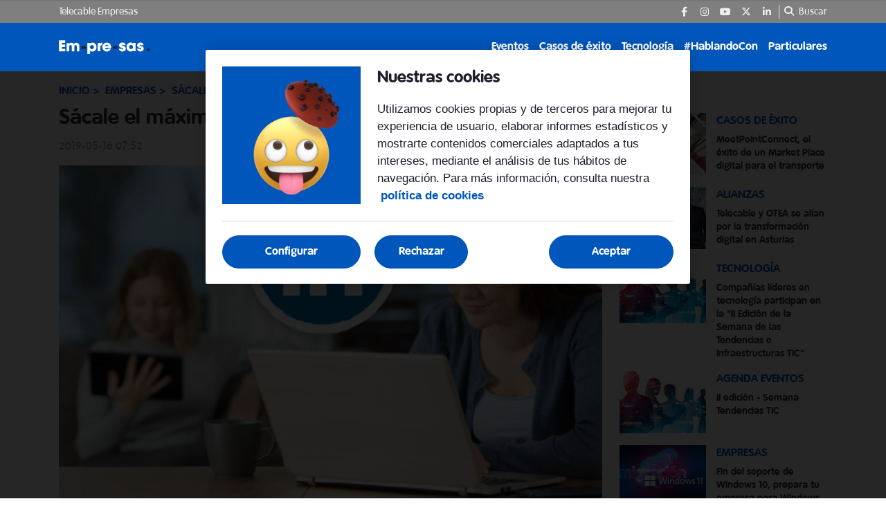

--- FILE ---
content_type: text/html; charset=UTF-8
request_url: https://blog.telecable.es/empresas/linkedin-ventajas/
body_size: 10678
content:
<!DOCTYPE html>
    <html lang="es">
        <head>
            <meta http-equiv="Content-Type" content="text/html; charset=utf-8">
<meta charset="UTF-8">
<meta name="viewport" content="width=device-width, initial-scale=1.0, maximum-scale=3.0, user-scalable=yes" >
<link rel="icon" href="https://blog.telecable.es/embed/2d4380d8754c8b206bb61358098d337e8b81678707157/cropped-LogoTelecable-32x32.png" type="image/png">

<meta name="theme-color" content="#0056bb">
<meta name="msapplication-navbutton-color" content="#0056bb">
<meta name="apple-mobile-web-app-status-bar-style" content="#0056bb">

<link rel="manifest" href="https://blog.telecable.es/web_manifest.json">

<link rel="canonical" href="https://blog.telecable.es/empresas/linkedin-ventajas/">


<title>Linkedin: conoce todas las ventajas y sácale el máximo partido | Blog Telecable</title>

        <meta name="title" content="Linkedin: conoce todas las ventajas y sácale el máximo partido" >        <meta name="description" content="Linkedin, la red social que te ofrece muchas ventajas, ¿las conces todas? ¿las estás aprovechando al máximo? Te contamos todo lo necesario." >        <meta name="keywords" content="Emprendimiento,Herramientas tecnológicas" >        <meta name="twitter:card" content="summary_large_image" >        <meta name="twitter:url" content="https://blog.telecable.es/empresas/linkedin-ventajas/" >        <meta name="twitter:title" content="Linkedin: conoce todas las ventajas y sácale el máximo partido" >        <meta name="twitter:description" content="Linkedin, la red social que te ofrece muchas ventajas, ¿las conces todas? ¿las estás aprovechando al máximo? Te contamos todo lo necesario." >        <meta name="twitter:image" content="https://blog.telecable.es/embed/d5c2da3fee76456b218f19bdba9100561e51712306501/ventajas-linkedin" >        <meta property="og:type" content="article" >        <meta property="og:locale" content="es_ES" >        <meta property="og:url" content="https://blog.telecable.es/empresas/linkedin-ventajas/" >        <meta property="og:title" content="Linkedin: conoce todas las ventajas y sácale el máximo partido" >        <meta property="og:description" content="Linkedin, la red social que te ofrece muchas ventajas, ¿las conces todas? ¿las estás aprovechando al máximo? Te contamos todo lo necesario." >        <meta property="og:image" content="https://blog.telecable.es/embed/d5c2da3fee76456b218f19bdba9100561e51712306501/ventajas-linkedin" >        <meta property="og:image:width" content="540" >        <meta property="og:image:height" content="335" >        <meta property="og:site_name" content="Blog Telecable" >        <meta property="article:published_time" content="2019-05-16T07:52:08+00:00" >        <meta property="article:modified_time" content="2019-09-10T19:09:09+00:00" >        <meta property="article:section" content="Empresas" >        <meta property="article:tag" content="Emprendimiento,Herramientas tecnológicas" >    <script type="application/ld+json">[{"@context":"http:\/\/schema.org","@type":"Webpage","@id":"https:\/\/blog.telecable.es\/empresas\/linkedin-ventajas\/#webpage","name":"Linkedin: conoce todas las ventajas y s\u00e1cale el m\u00e1ximo partido","description":"Linkedin, la red social que te ofrece muchas ventajas, \u00bflas conces todas? \u00bflas est\u00e1s aprovechando al m\u00e1ximo? Te contamos todo lo necesario.","datePublished":"2019-05-16T07:05:08+00:00","dateModified":"2019-09-10T19:09:09+00:00","isPartOf":{"@type":"Website","@id":"https:\/\/blog.telecable.es#website"}},{"@context":"http:\/\/schema.org","@type":"NewsArticle","@id":"https:\/\/blog.telecable.es\/empresas\/linkedin-ventajas\/#newsarticle","mainEntityOfPage":{"@type":"WebPage","@id":"https:\/\/blog.telecable.es\/empresas\/linkedin-ventajas\/#webpage"},"headline":"Linkedin: conoce todas las ventajas y s\u00e1cale el m\u00e1ximo partido","description":"Linkedin, la red social que te ofrece muchas ventajas, \u00bflas conces todas? \u00bflas est\u00e1s aprovechando al m\u00e1ximo? Te contamos todo lo necesario.","image":[{"@type":"ImageObject","@id":"https:\/\/blog.telecable.es\/embed\/d5c2da3fee76456b218f19bdba9100561e51712306501\/ventajas-linkedin#image","url":"https:\/\/blog.telecable.es\/embed\/d5c2da3fee76456b218f19bdba9100561e51712306501\/ventajas-linkedin","width":540,"height":335}],"articleSection":"Empresas","wordCount":407,"publisher":{"@type":"Organization","name":"Blog Telecable","logo":{"@type":"ImageObject","url":"https:\/\/blog.telecable.es\/embed\/0196bfebdc751a40a1d42872b8055a9df1678707108\/Logo-Telecable.svg"}},"inLanguage":"es_ES","datePublished":"2019-05-16T07:05:08+00:00","dateModified":"2019-09-10T19:09:09+00:00","keywords":["Emprendimiento","Herramientas tecnol\u00f3gicas"]},{"@context":"http:\/\/schema.org","@type":"BreadcrumbList","@id":"https:\/\/blog.telecable.es\/empresas\/linkedin-ventajas\/#breadcrumb","itemListElement":[{"@type":"ListItem","position":1,"item":{"@type":"Website","@id":"https:\/\/blog.telecable.es\/#website","name":"Inicio"}},{"@type":"ListItem","position":2,"item":{"@type":"Webpage","@id":"https:\/\/blog.telecable.es\/empresas\/#webpage","name":"Empresas"}},{"@type":"ListItem","position":"1","item":{"@type":"Webpage","@id":"https:\/\/blog.telecable.es\/empresas\/linkedin-ventajas\/#webpage","url":"https:\/\/blog.telecable.es\/empresas\/linkedin-ventajas\/","name":"Linkedin: conoce todas las ventajas y s\u00e1cale el m\u00e1ximo partido"}}]}]</script><link rel="preload" href="https://blog.telecable.es/fonts/font-awesome/4.7.0/fontawesome-webfont.woff2?v=5" as="font" crossorigin>

<link rel="preload" href="https://blog.telecable.es/embed/d5c2da3fee76456b218f19bdba9100561e51712306501/ventajas-linkedin?imagick=1&size=500" as="image" media="(min-width: 768px)">
<link rel="preload" href="https://blog.telecable.es/embed/d5c2da3fee76456b218f19bdba9100561e51712306501/ventajas-linkedin?imagick=1&size=500" as="image" media="(max-width: 767px)"><meta name="robots" content="index, follow">
    
    <link rel="preload" href="https://blog.telecable.es/112664854/css/min.index.css?v=1762852784" as="style">
    <link rel="stylesheet" type="text/css" href="https://blog.telecable.es/112664854/css/min.index.css?v=1762852784">
            <link rel="preload" href="https://blog.telecable.es/112664854/js/min.libraries1.js?v=1762852784" as="script">
        <link rel="preload" href="https://blog.telecable.es/112664854/js/min.libraries2.js?v=1762852784" as="script">
        <link rel="preload" href="https://blog.telecable.es/112664854/js/min.libraries3.js?v=1762852784" as="script">
        <link rel="preload" href="https://blog.telecable.es/112664854/js/min.web.js?v=1762852784" as="script"><link rel="preload" as="image" href="https://storage.googleapis.com/assets-pro/cookies/D-telecable-cookies-img.jpg">
<link rel="preload" as="image" href="https://storage.googleapis.com/assets-pro/cookies/M-telecable-cookies-img.jpg">
<link rel="preload" as="script" href="https://www.instagram.com/embed.js"><!-- Google Analytics -->
<script data-cfasync="false">
    function webcc_set_cookie(name, value, days) {
        var expires = "";
        if (days) {
            var date = new Date();
            date.setTime(date.getTime() + (days*24*60*60*1000));
            expires = "; expires=" + date.toUTCString();
        }
        document.cookie = name + "=" + value + expires + "; path=/";
    }
    
    function webcc_get_cookie(name) {
        var nameEQ = name + "=";
        var ca = document.cookie.split(';');
        for(var i=0;i < ca.length;i++) {
            var c = ca[i];
            while (c.charAt(0)==' ') c = c.substring(1,c.length);
            if (c.indexOf(nameEQ) == 0) return c.substring(nameEQ.length,c.length);
        }
        return null;
    }
    
    var _ga_accounts = [ ], _ga_log_events = [ ], _ga_queue = [];
            function _ga_event(a, b, c, d){
            console.debug('GA EVENT ==> ', 'category: ' + (a ? a : ''), ' , action: '+ (b ? b : ''), ' , label: ' + (c ? c : ''), ' , valor: ' + (d ? d : ''));
        }
        function _ga_pageview(a, b){
            // console.debug('GA PAGEVIEW ==> ', 'page: ' + (a ? a : ''), ' , others: '+ (b ? b : ''));
        }
        function _ga_load_analytics(){}
        </script>

    <!-- Google Tag Manager -->
    <script data-cfasync="false">(function(w,d,s,l,i){w[l]=w[l]||[ ];w[l].push({'gtm.start':
    new Date().getTime(),event:'gtm.js'});w[l].push({"article":125121838,"section":124352540,"author":""});var f=d.getElementsByTagName(s)[0],
    j=d.createElement(s),dl=l!='dataLayer'?'&l='+l:'';j.async=true;j.src=
    'https://www.googletagmanager.com/gtm.js?id='+i+dl;f.parentNode.insertBefore(j,f);
    })(window,document,'script','dataLayer','GTM-KKC32C7');</script>
    
<!-- Global vars -->
<script data-cfasync="false">
    var _ws_global = {
        mobile   : ((window.innerWidth > 0) ? window.innerWidth : screen.width) < 768,
        cms      : 112664854,
        develop  : 0 === 1,
        lang     : 'es',
        base_url : 'https://blog.telecable.es',
        cdn_url  : 'https://blog.telecable.es',
        blazy    : false,
        sensible : 0 === 1
    }
    var cms_id    = _ws_global.cms,
        base_path = _ws_global.base_url,
        user_country = 'US';
            var article_id = 125121838;</script>
    <script data-cfasync="false">
        var googletag = {"cmd":[ ]},
            dfp_slots = [ ];
    </script>
            </head>
        <body class="ptype-article pid-125121838">
                        
            <!-- Google Tag Manager (noscript) -->
<noscript><iframe src="https://www.googletagmanager.com/ns.html?id=GTM-KKC32C7" height="0" width="0" style="display:none;visibility:hidden"></iframe></noscript>
<!-- End Google Tag Manager (noscript) --><div id="tc-bannerflow-popup">
    <div class="webslots" data-c="4480a0b8066d097"></div>
</div>
<header class="empresas">
            <div class="top-header ">
            <div class="container">
                <div class="row">
                    <div class="col-sm-12 top-header-container">
                        <div class="tp-links">
                                                                <div class="tp-link">
                                        <a href="https://empresas.telecable.es/empresas" target="_blank" rel="">Telecable Empresas</a>
                                    </div>
                                                            </div>                        <div class="tp-rrss">
                                                        <div class="tp-rrss-box">
                                                                        <a rel="nofollow" target="_blank" href="https://www.facebook.com/telecable.AS">
                                            <i class="fab fa-facebook-f"></i>
                                        </a>                                        <a rel="nofollow" target="_blank" href="https://www.instagram.com/telecable_as">
                                            <i class="fab fa-instagram"></i>
                                        </a>                                        <a rel="nofollow" target="_blank" href="http://www.youtube.com/user/telecableAS">
                                            <i class="fab fa-youtube"></i>
                                        </a>                                        <a rel="nofollow" target="_blank" href="https://x.com/telecable_AS">
                                            <i class="fab fa-x-twitter"></i>
                                        </a>                                        <a rel="nofollow" target="_blank" href="http://es.linkedin.com/company/telecable">
                                            <i class="fab fa-linkedin-in"></i>
                                        </a>                            </div>
                            
                            <div class="bt-search">
                                <i class="fa fa-search" aria-hidden="true"></i>
                                <p>Buscar</p>
                            </div>
                        </div>
                    </div>
                </div>
            </div>
        </div>    <div class="main-header">
        <div class="container">
            <div class="row">
                <div class="col-sm-12 main-header-box">
                    <div class="menu-header-mobile"></div>
                    <div class="icon-menu">
                        <span></span>
                        <span></span>
                        <span></span>
                    </div>                            
                            <a class="logo-left" href="/empresas/">
                                <img src="https://blog.telecable.es/embed/c5295598b5454f6d162be39a243f19cbcbfc51711472441/logo_empresa.png" width="43" height="45"  alt="Blog Telecable">
                            </a>                    <div class="right-box">
                        <nav>
                        <ul>                                <li>
                                    <a href="/empresas/agenda-eventos/" 
                                    target="_self"
                                                                                                        >Eventos</a>
                                                                    </li>                                <li>
                                    <a href="/empresas/casos-de-exito/" 
                                    target="_self"
                                                                                                        >Casos de éxito</a>
                                                                    </li>                                <li>
                                    <a href="/empresas/tecnologia/" 
                                    target="_self"
                                                                                                        >Tecnología</a>
                                                                            <ul class="submenu">                                                <li>
                                                    <a href="/empresas/tecnologia/alianzas/">
                                                        Alianzas                                                    </a>
                                                </li>                                                <li>
                                                    <a href="/empresas/tecnologia/videos/">
                                                        Vídeos                                                    </a>
                                                </li>                                        </ul>                                </li>                                <li>
                                    <a href="/empresas/hablandocon/" 
                                    target="_self"
                                                                                                        >#HablandoCon</a>
                                                                    </li>                                <li>
                                    <a href="/" 
                                    target="_self"
                                                                                                        >Particulares</a>
                                                                    </li>                        </ul>
                        </nav>
                        
                                            </div>
                </div>
            </div>
        </div>
    </div>
    
    <div class="search">
        <div class="container">
            <div class="bt-close-search">
                <span></span>
                <span></span>
            </div>
            <div class="flexible">
                <input type="text" placeholder="Buscar">
            </div>
        </div>
    </div>
</header>

<div class="header-height "></div>
            <div class="main">
<section class="article">
    <div class="container">
        <div class="col-container">
            <div class="col-left">
                <div class="header">
                    <div class="breadcrumb">
                                                    <a href="/" class="article-category">Inicio</a>                            <a href="/empresas/" class="article-category">Empresas</a>                            <a href="https://blog.telecable.es/empresas/linkedin-ventajas/" class="article-category">Sácale el máximo partido a Linkedin</a>                    </div>
                    
                    <h1 class="title">Sácale el máximo partido a Linkedin</h1>                    <div class="properties">                            <span class="date ">
                                2019-05-16 07:52                            </span>                    </div>
                </div>
                
                                    <div class="article-img">
                        <style>.mit-ar-125121838{aspect-ratio: 1.6119;}</style><figure class="full-image "><picture class="mit-ar-125121838"><source media="(min-width: 768px)" srcset="https://blog.telecable.es/embed/d5c2da3fee76456b218f19bdba9100561e51712306501/ventajas-linkedin?imagick=1&size=500" width="500" height="310"><img width="500" height="310" src="https://blog.telecable.es/embed/d5c2da3fee76456b218f19bdba9100561e51712306501/ventajas-linkedin?imagick=1&size=500" title="Ventajas Linkedin" alt="Ventajas Linkedin" /></picture></figure>                    </div>
                                    
                <div class="article-body">
                    <p>La red social que pone en contacto a millones de empresas y empleados tiene cada vez más <strong>relevancia en el mercado laboral</strong>. Su objetivo principal es <strong>reclutar nuevos perfiles profesionales</strong>. Además, es una manera efectiva de <strong>generar marca</strong>, tanto para empresas como a nivel personal, pero, ¿sabemos realmente sacarle el máximo provecho a esta red social?</p><figure class="aligncenter"><img src="https://blog.telecable.es/embed/1813121f57a88787d367f37118961f06f1681139943/ventajas-linkedin" alt="Ventajas Linkedin" class="wp-image-7294"/></figure><h2>Perfil personal</h2><p>Linkedin es la plataforma ideal para <strong>mejorar tu reputación</strong>. Las recomendaciones que realizan los usuarios demuestran <strong>tus conocimientos y competencias</strong> y, si consigues tenerlas de reputados profesionales, <strong>tu valía profesional y tu red de contactos</strong> se verán<strong> ampliamente incrementados</strong>.</p><h3>¿Buscas empleo?</h3><p>Linkedin te ayuda a buscar <strong>nuevos retos y oportunidades laborales</strong>. Una buena manera para localizarlas es a través de la herramienta <strong>Linkedin Job Search</strong>. Podrás filtrarlas por sector, empresa o función y recibirás en tu perfil alertas de diferentes ofertas con la mayor privacidad posible.</p><p>Una de las cosas más importantes es tener un <strong>perfil atractivo y llamativo</strong>, que llame la atención de los buscadores de talento.</p><p>Un consejo: en la sección de 'Extracto', resume de manera concisa y detallada tantos tus experiencias como tus logros laborales.</p><h2>Perfil empresas</h2><p>Con Linkedin podrás conseguir <strong>nuevos contactos comerciales</strong>, encontrar <strong>clientes potenciales</strong> y <strong>fidelizar a los que ya tienes</strong>. También te servirá para <strong>localizar a tu competencia</strong> y comprobar cómo se desenvuelve en el sector.</p><p>Una recomendación: Cuando localices los nuevos contactos, <strong>trata de ser cauto</strong>. Es decir, no satures con información sobre tu negocio. Envíales tu solicitud de contacto y un mensaje de presentación y que sean ellos quienes decidan si confían o no en ti y en tus productos.</p><p>Para lograr esta confianza, es importante que tengas un <strong>perfil actualizado</strong> y que publiques <strong>contenido actual e interesante</strong> para tu público.</p><p>Y si lo que estás buscando es talento para tu empresa o negocio, en la plataforma también encontrarás un<strong> amplio abanico de perfiles profesionales</strong>.</p><h2>Formación</h2><p>Es muy recomendable estar<strong> siempre actualizado en tu profesión</strong>. Para ello, te puedes ayudar de <a rel="noreferrer noopener" aria-label="Linkedin Learning (abre en una nueva pestaña)" href="https://www.linkedin.com/learning/me" target="_blank">Linkedin Learning</a>; una herramienta en la que encontrarás diferentes cursos para<strong> mejorar tus habilidades</strong>, así como las tendencias que marcan la formación en los diferentes sectores.</p><p>Además, puedes <strong>subir cursos realizados por ti</strong>, y transmitir así conocimientos a otros profesionales. Lograrás que se reconozcan tu trabajo y capacidades.</p><p><figure class="wp-block-embed-youtube wp-block-embed is-type-video is-provider-youtube wp-embed-aspect-16-9 wp-has-aspect-ratio"></p><iframe class="lazy" data-src="https://www.youtube-nocookie.com/embed/GyvXWGGB5W0" width="560" height="315" frameborder="0" allowfullscreen="allowfullscreen" allow="accelerometer; autoplay; clipboard-write; encrypted-media; gyroscope; picture-in-picture" referrerpolicy="strict-origin-when-cross-origin"></iframe></figure>                </div>
                
                                    <div class="tags">                                <a href="/tag/emprendimiento/">Emprendimiento</a>                                <a href="/tag/herramientas-tecnologicas/">Herramientas tecnológicas</a>                    </div>    
                <div class="social">
                    <a class="gae whatsapp" data-ec="share" data-ea="whatsapp" href="whatsapp://send?text=Linkedin%3A%20conoce%20todas%20las%20ventajas%20y%20s%C3%A1cale%20el%20m%C3%A1ximo%20partido https%3A%2F%2Fblog.telecable.es%2Fempresas%2Flinkedin-ventajas%2F%3Futm_source%3Dblog.telecable.es%26utm_medium%3Dshare%26utm_campaign%3Dwhatsapp" target="_blank" rel="nofollow">
                        <i class="fab fa-whatsapp" aria-hidden="true"></i>
                    </a>
                    <a class="gae" data-ec="share" data-ea="facebook" href="https://www.facebook.com/sharer/sharer.php?u=https%3A%2F%2Fblog.telecable.es%2Fempresas%2Flinkedin-ventajas%2F%3Futm_source%3Dblog.telecable.es%26utm_medium%3Dshare%26utm_campaign%3Dfacebook&t=Linkedin%3A%20conoce%20todas%20las%20ventajas%20y%20s%C3%A1cale%20el%20m%C3%A1ximo%20partido" target="_blank" rel="nofollow">
                        <i class="fab fa-facebook-f" aria-hidden="true"></i>
                    </a>
                    <a class="gae" data-ec="share" data-ea="twitter" href="https://x.com/intent/post?text=Linkedin%3A%20conoce%20todas%20las%20ventajas%20y%20s%C3%A1cale%20el%20m%C3%A1ximo%20partido&url=https%3A%2F%2Fblog.telecable.es%2Fempresas%2Flinkedin-ventajas%2F%3Futm_source%3Dblog.telecable.es%26utm_medium%3Dshare%26utm_campaign%3Dtwitter" target="_blank" rel="nofollow">
                        <i class="fab fa-x-twitter" aria-hidden="true"></i>
                    </a>
                    <a class="gae" data-ec="share" data-ea="linkedin" href="https://www.linkedin.com/shareArticle?mini=true&url=https%3A%2F%2Fblog.telecable.es%2Fempresas%2Flinkedin-ventajas%2F%3Futm_source%3Dblog.telecable.es%26utm_medium%3Dshare%26utm_campaign%3Dlinkedin&title=Linkedin%3A%20conoce%20todas%20las%20ventajas%20y%20s%C3%A1cale%20el%20m%C3%A1ximo%20partido" target="_blank" rel="nofollow">
                        <i class="fab fa-linkedin-in" aria-hidden="true"></i>
                    </a>
                </div>
                
                                        <div class="euskaltel-empresas-contact">
                            
    <div class="cc-form" data-form_id="125511970" data-lang="es" data-hash="b487d982916a3f2c50ed4ef0937edb7818b529801713172777" data-id="form_191891">            <p class="h4" >
                Contacta con nuestro asesor            </p>            <p >
                            </p>        
        <form id="form_191891">
                            <div class="form-group question-136846">
                                                <input
                                type="text" 
                                class="form-control required" 
                                 
                                id="inp_136846" 
                                name="136846" 
                                placeholder="Nombre *"
                                 />                                    </div>
                            <div class="form-group question-136847">
                                                <input
                                type="phone" 
                                class="form-control required" 
                                 
                                id="inp_136847" 
                                name="136847" 
                                placeholder="Teléfono *"
                                 />                                    </div>
                            <div class="form-group question-136848">
                                                <div class="cc-form-explication" >Telecable es el responsable del tratamiento de los datos personales que nos facilites y los tratará para gestionar tú solicitud de información en base a nuestro interés legítimo para atender tu solicitud. No cederemos tus datos personales a ningún tercero, salvo que exista una obligación legal. Y solo los compartiremos con nuestros proveedores que deban tener acceso para prestarnos un servicio. Tienes, entre otros, derecho a acceder, rectificar y suprimir tus datos, como se explica en la información adicional de la <a href="https://telecable.es/politica-privacidad" target="_blank">política de privacidad</a> de nuestra Web. Si quieres darte de baja, por favor, envía un correo electrónico a <a href="/cdn-cgi/l/email-protection#5734383a22393e343608323a2725322436173222243c363b23323b7934383a">Telecable Empresas</a>.                            </div>
                                        </div>
                        
            <div class="form-group hidden" style="display: none;">
                <label for="inp_125511970">No rellenar *</label>
                <input type="text" name="1" id="inp_125511970" class="form-control" />
            </div>
            
                            <div class="form-group form-clause">
                    <div class="form-check">
                        <input
                            class="form-check-input"
                            id="cls_125512124"
                            value="125512124"
                            type="checkbox"
                            name="cls_125512124" />
                        <label class="form-check-label" for="cls_125512124" >Al hacer click en el botón "Enviar" declaras conocer y entender la <a href="https://telecable.es/politica-privacidad">política de privacidad</a> de la Sociedad. *                        </label>
                    </div>
                </div>
                        
            <div class="form-group form-button-submit" data-mode="21224241">
                <button
                    type="submit"
                    class="btn btn-primary"
                    name="default"
                    data-id="0"
                                    >Enviar</button>
            </div>            
        </form>
    </div>        
        <script data-cfasync="false" src="/cdn-cgi/scripts/5c5dd728/cloudflare-static/email-decode.min.js"></script><script data-cfasync="false" src="https://blog.telecable.es/embed/form/min.index.js?v=202408260940" async defer></script>    <script>
        document.querySelectorAll('.form-control[data-helper]').forEach(function(field){
            field.addEventListener('keyup', function(){
                field.parentElement.querySelectorAll('.current')[0].innerText = field.value.length;
            });
        });
    </script>

                        </div>            </div>
            <div class="col-right">                        <div class="webslots" data-c="425dc4b604fc689"></div>                    <div class="more-read-articles">
                        <h6 class="hl2">Lo + leído</h6>
                        <div
                            data-list="44676e385c"
                            class="cc-recirculation sync-load"
                        >    <article>
        <a class="art-image" href="/empresas/meetpointconnect-el-exito-de-un-market-place-digital-para-el-transporte/">
            <div class="gradient"></div>
            <div class="background" style="background-image: url('https://blog.telecable.es/embed/c50427ae3efe44cec3c571d11f1ce7508331712307331/meet-point-connect-market-place-digital-transporte-telecable?imagick=1&size=500')"></div>
        </a>
        <div class="art-info">
            <a class="art-section" href="/empresas/casos-de-exito/"><h6>Casos de éxito</h6></a>
            <a class="art-title" href="/empresas/meetpointconnect-el-exito-de-un-market-place-digital-para-el-transporte/"><h3>MeetPointConnect, el éxito de un Market Place digital para el transporte</h3></a>
                    </div>
    </article>    <article>
        <a class="art-image" href="/empresas/telecable-otea/">
            <div class="gradient"></div>
            <div class="background" style="background-image: url('https://blog.telecable.es/embed/c06f1171b50542501b604edc55481712306473/otea_blog?imagick=1&size=500')"></div>
        </a>
        <div class="art-info">
            <a class="art-section" href="/empresas/tecnologia/alianzas/"><h6>Alianzas</h6></a>
            <a class="art-title" href="/empresas/telecable-otea/"><h3>Telecable y OTEA se alían por la transformación digital en Asturias</h3></a>
                    </div>
    </article>    <article>
        <a class="art-image" href="/empresas/semana-tendencias-tic-2023/">
            <div class="gradient"></div>
            <div class="background" style="background-image: url('https://blog.telecable.es/embed/02cf72792ffc11f053fa08615611712307293/blog-empresas-t-semanatendenciastic-cabecera?imagick=1&size=500')"></div>
        </a>
        <div class="art-info">
            <a class="art-section" href="/empresas/tecnologia/"><h6>Tecnología</h6></a>
            <a class="art-title" href="/empresas/semana-tendencias-tic-2023/"><h3>Compañías líderes en tecnología participan en la "II Edición de la Semana de las Tendencias e Infraestructuras TIC"</h3></a>
                    </div>
    </article>    <article>
        <a class="art-image" href="/empresas/ii-edicion-semana-tendencias-tic/">
            <div class="gradient"></div>
            <div class="background" style="background-image: url('https://blog.telecable.es/embed/a41d04415cbd6bd168ab992359d746e3bab01712843419/telecable-imagen-landing?imagick=1&size=500')"></div>
        </a>
        <div class="art-info">
            <a class="art-section" href="/empresas/agenda-eventos/"><h6>Agenda eventos</h6></a>
            <a class="art-title" href="/empresas/ii-edicion-semana-tendencias-tic/"><h3>II edición - Semana Tendencias TIC</h3></a>
                    </div>
    </article>    <article>
        <a class="art-image" href="/empresas/windows-11/">
            <div class="gradient"></div>
            <div class="background" style="background-image: url('https://blog.telecable.es/embed/ee1fdd996485a7c9499cfce4cbe4bf21764319992/migracion-windows-11-T.jpg?imagick=1&size=500')"></div>
        </a>
        <div class="art-info">
            <a class="art-section" href="/empresas/"><h6>Empresas</h6></a>
            <a class="art-title" href="/empresas/windows-11/"><h3>Fin del soporte de Windows 10, prepara tu empresa para Windows 11</h3></a>
                    </div>
    </article>    <article>
        <a class="art-image" href="/empresas/microsoft-separa-teams/">
            <div class="gradient"></div>
            <div class="background" style="background-image: url('https://blog.telecable.es/embed/baa1f072cef17c11d53aaaee41e1ebc7bd1762937395/cambios-teams-T-v2.jpg?imagick=1&size=500')"></div>
        </a>
        <div class="art-info">
            <a class="art-section" href="/empresas/"><h6>Empresas</h6></a>
            <a class="art-title" href="/empresas/microsoft-separa-teams/"><h3>Microsoft separa Teams para ganar flexibilidad</h3></a>
                    </div>
    </article>                        </div>
                    </div>            </div>
        </div>
    </div>
</section>

<div class="ga_scroll_limit"></div>

<section class="list article-related">
    <div class="container">
        <div class="row">
            <div class="col-12">
                <span class="article-related-title">
                    Artículos relacionados                </span>
            </div>
        </div>
    </div>        <div
            data-list="5c53533aed"
            class="cc-recirculation sync-load"
        >    <section class="list">
        <div class="container">
                                <div class="row">                <div class="col-12 col-md-4">
                    <article data-time="1684405168000000" data-id="125122856">
                        <a class="art-image" href="/empresas/meetpointconnect-el-exito-de-un-market-place-digital-para-el-transporte/">
                            <div class="gradient"></div>
                            <div class="background lazy" data-src="https://blog.telecable.es/embed/c50427ae3efe44cec3c571d11f1ce7508331712307331/meet-point-connect-market-place-digital-transporte-telecable?imagick=1&size=500"></div>
                        </a>
                        <div class="art-info">
                            <a class="art-section" href="/empresas/casos-de-exito/"><h6>Casos de éxito</h6></a>
                            <a class="art-title" href="/empresas/meetpointconnect-el-exito-de-un-market-place-digital-para-el-transporte/"><h3>MeetPointConnect, el éxito de un Market Place digital para el transporte</h3></a>
                                                        <p class="art-subtitle">MeetPointConnect y Telecable han puesto en marcha un completo Marketplace íntegramente digital en el que los profesionales del transporte podrán encontrar todo lo necesario para realizar su actividad.</p>
                        </div>
                    </article>
                </div>                <div class="col-12 col-md-4">
                    <article data-time="1559721549000001" data-id="125121854">
                        <a class="art-image" href="/empresas/telecable-otea/">
                            <div class="gradient"></div>
                            <div class="background lazy" data-src="https://blog.telecable.es/embed/c06f1171b50542501b604edc55481712306473/otea_blog?imagick=1&size=500"></div>
                        </a>
                        <div class="art-info">
                            <a class="art-section" href="/empresas/tecnologia/alianzas/"><h6>Alianzas</h6></a>
                            <a class="art-title" href="/empresas/telecable-otea/"><h3>Telecable y OTEA se alían por la transformación digital en Asturias</h3></a>
                                                        <p class="art-subtitle">Telecable y OTEA se alían por la transformación digital en Asturias, convirtiéndonos en el socio tecnológico exclusivo de la Asociación de la región.</p>
                        </div>
                    </article>
                </div>                <div class="col-12 col-md-4">
                    <article data-time="1677052637000000" data-id="125122795">
                        <a class="art-image" href="/empresas/semana-tendencias-tic-2023/">
                            <div class="gradient"></div>
                            <div class="background lazy" data-src="https://blog.telecable.es/embed/02cf72792ffc11f053fa08615611712307293/blog-empresas-t-semanatendenciastic-cabecera?imagick=1&size=500"></div>
                        </a>
                        <div class="art-info">
                            <a class="art-section" href="/empresas/tecnologia/"><h6>Tecnología</h6></a>
                            <a class="art-title" href="/empresas/semana-tendencias-tic-2023/"><h3>Compañías líderes en tecnología participan en la "II Edición de la Semana de las Tendencias e Infraestructuras TIC"</h3></a>
                                                        <p class="art-subtitle">En la "II Edición de la Semana de las Tendencias e Infraestructuras TIC", organizada por Telecable, empresas líderes en tecnología han mostrado las principales tendencias que marcan los nuevos tiempos y soluciones para los retos derivados de los procesos de digitalización de las empresas.</p>
                        </div>
                    </article>
                </div>                        </div>                    <div class="row">                <div class="col-12 col-md-4">
                    <article data-time="1764320072000000" data-id="143921325">
                        <a class="art-image" href="/empresas/windows-11/">
                            <div class="gradient"></div>
                            <div class="background lazy" data-src="https://blog.telecable.es/embed/ee1fdd996485a7c9499cfce4cbe4bf21764319992/migracion-windows-11-T.jpg?imagick=1&size=500"></div>
                        </a>
                        <div class="art-info">
                            <a class="art-section" href="/empresas/"><h6>Empresas</h6></a>
                            <a class="art-title" href="/empresas/windows-11/"><h3>Fin del soporte de Windows 10, prepara tu empresa para Windows 11</h3></a>
                                                        <p class="art-subtitle">Windows 10 se queda sin soporte, así que toca migración a Windows 11. Todo un desafío para muchas empresas, que deben revisar cuáles son sus necesidades y cuáles las alternativas.</p>
                        </div>
                    </article>
                </div>                <div class="col-12 col-md-4">
                    <article data-time="1762937460000000" data-id="143885002">
                        <a class="art-image" href="/empresas/microsoft-separa-teams/">
                            <div class="gradient"></div>
                            <div class="background lazy" data-src="https://blog.telecable.es/embed/baa1f072cef17c11d53aaaee41e1ebc7bd1762937395/cambios-teams-T-v2.jpg?imagick=1&size=500"></div>
                        </a>
                        <div class="art-info">
                            <a class="art-section" href="/empresas/"><h6>Empresas</h6></a>
                            <a class="art-title" href="/empresas/microsoft-separa-teams/"><h3>Microsoft separa Teams para ganar flexibilidad</h3></a>
                                                        <p class="art-subtitle">Microsoft ha anunciado cambios en la forma en que ofrece y comercializa Teams dentro de sus paquetes Microsoft 365 y Office 365. Un cambio en el modelo de licenciamiento que ofrece mayor flexibilidad a las organizaciones, permitiéndoles elegir las herramientas colaborativas que mejor se adapten a sus necesidades. Ahora podrás elegir entre Microsoft 365 con Teams o Microsoft 365 sin Teams.</p>
                        </div>
                    </article>
                </div>                <div class="col-12 col-md-4">
                    <article data-time="1761643452000000" data-id="143837428">
                        <a class="art-image" href="/empresas/agentes-ia-mas-utilizados/">
                            <div class="gradient"></div>
                            <div class="background lazy" data-src="https://blog.telecable.es/embed/f1bbc8f829443042eadf57af7149fbbead561760434994/T-agentes-IA-mas-usados.jpg?imagick=1&size=500"></div>
                        </a>
                        <div class="art-info">
                            <a class="art-section" href="/empresas/"><h6>Empresas</h6></a>
                            <a class="art-title" href="/empresas/agentes-ia-mas-utilizados/"><h3>Cómo los agentes de IA más utilizados pueden aumentar tu productividad</h3></a>
                                                        <p class="art-subtitle">Nadie duda de que la IA está revolucionando nuestra forma de trabajar y de comunicarnos, fuera y dentro de las empresas. Son muchas las herramientas y agentes de IA que existen para ayudarnos en nuestras tareas cada día. Tantos que no siempre es fácil decidirse por alguno de ellos y encontrar aquel que más se ajusta a las necesidades de nuestra empresa.</p>
                        </div>
                    </article>
                </div>                        </div>                    <div class="row">                <div class="col-12 col-md-4">
                    <article data-time="1761199799000000" data-id="143838821">
                        <a class="art-image" href="/empresas/silvia-leal-jornadas-tecnologicas-2025/">
                            <div class="gradient"></div>
                            <div class="background lazy" data-src="https://blog.telecable.es/embed/e575a911d9790a7f6153242dffd914de80b9e1760519059/silvia_leal.jpg?imagick=1&size=500"></div>
                        </a>
                        <div class="art-info">
                            <a class="art-section" href="/empresas/"><h6>Empresas</h6></a>
                            <a class="art-title" href="/empresas/silvia-leal-jornadas-tecnologicas-2025/"><h3>Silvia Leal, sobre cultura digital y ciberseguridad</h3></a>
                                                        <p class="art-subtitle">Silvia Leal es experta internacional en tecnología y tendencias de futuro y ha sido una de las ponentes de las Jornadas Tecnológicas Telecable 2025. Charlamos con ella sobre temas como las amenazas cibernéticas o la cultura digital.</p>
                        </div>
                    </article>
                </div>                <div class="col-12 col-md-4">
                    <article data-time="1760519360000000" data-id="143838809">
                        <a class="art-image" href="/empresas/premio_aleluia_principado_asturias/">
                            <div class="gradient"></div>
                            <div class="background lazy" data-src="https://blog.telecable.es/embed/53130adcb7e85617d6066a8e84ecb1760519326/premio-aleluIA-2025.jpg?imagick=1&size=500"></div>
                        </a>
                        <div class="art-info">
                            <a class="art-section" href="/empresas/"><h6>Empresas</h6></a>
                            <a class="art-title" href="/empresas/premio_aleluia_principado_asturias/"><h3>Telecable premia al Principado de Asturias por su digitalización de la administración pública</h3></a>
                                                        <p class="art-subtitle">Telecable y el Principado de Asturias comparten una larga historia de colaboración basada en la confianza y la cercanía y en la apuesta por la innovación y la tecnología. </p>
                        </div>
                    </article>
                </div>                <div class="col-12 col-md-4">
                    <article data-time="1760450636000000" data-id="143837523">
                        <a class="art-image" href="/empresas/pedro-banos-sobre-ciberseguridad/">
                            <div class="gradient"></div>
                            <div class="background lazy" data-src="https://blog.telecable.es/embed/f9e960523ccc650d65ef142136e752b1760450579/entrevista-Jornadas-Tecnologicas-pedro-banos.jpg?imagick=1&size=500"></div>
                        </a>
                        <div class="art-info">
                            <a class="art-section" href="/empresas/"><h6>Empresas</h6></a>
                            <a class="art-title" href="/empresas/pedro-banos-sobre-ciberseguridad/"><h3>Pedro Baños, sobre ciberseguridad</h3></a>
                                                        <p class="art-subtitle">Pedro Baños, Coronel de infantería del Ejército de Tierra en situación de reserva, es uno de los expertos que han participado en la edición 2025 de las Jornadas Tecnológicas de Telecable. Con él hemos hablado de ciberseguridad, geopolítica y tecnología.</p>
                        </div>
                    </article>
                </div>                </div>        </div>
    </section>        </div></section>        </div>
        
<footer class="cms-112664854 empresas">
    <div class="container">
        <div class="row">
            <div class="col-12 main-footer">                    <a href="https://empresas.telecable.es/empresas" class="mf-logo">
                        <img src="https://blog.telecable.es/embed/6bd01e042ba0560d9395c594944f841716298407/LOGOS-EMPRESAS-TC-COLOR.svg" alt="Blog Telecable" width="250" height="150" loading="lazy">
                    </a>                <div class="mf-rrss">
                                                <a rel="nofollow" target="_blank" href="https://www.facebook.com/telecable.AS">
                                <i class="fab fa-facebook-f"></i>
                            </a>                            <a rel="nofollow" target="_blank" href="https://www.instagram.com/telecable_as">
                                <i class="fab fa-instagram"></i>
                            </a>                            <a rel="nofollow" target="_blank" href="http://www.youtube.com/user/telecableAS">
                                <i class="fab fa-youtube"></i>
                            </a>                            <a rel="nofollow" target="_blank" href="https://x.com/telecable_AS">
                                <i class="fab fa-x-twitter"></i>
                            </a>                            <a rel="nofollow" target="_blank" href="http://es.linkedin.com/company/telecable">
                                <i class="fab fa-linkedin-in"></i>
                            </a>                </div>
                <div class="mf-menu">
                    <nav>
                                                    <a href="https://empresas.telecable.es/empresas/soluciones" 
                                target="_blank" 
                                rel="nofollow"                            >Soluciones para Empresas</a>                            <a href="https://telecable.es/ayuda/contacto" 
                                target="_blank" 
                                rel="nofollow"                            >Contacto</a>                            <a href="/empresas/big-data/" 
                                target="_self" 
                                                            >Big Data</a>                    </nav>
                </div>
            </div>
        </div>
        <div class="row">
            <div class="col-12 sub-footer">
                <div>
                                            <a  href="https://telecable.es/aviso-legal" 
                            target="_blank" 
                            rel="nofollow"                        >Aviso legal</a>                        <a  href="https://telecable.es/politica-de-cookies" 
                            target="_blank" 
                            rel="nofollow"                        >Política de cookies</a>                        <a  href="https://telecable.es/politica-privacidad" 
                            target="_blank" 
                            rel="nofollow"                        >Política de privacidad</a>                        <a  href="https://masorange.integrityline.com/" 
                            target="_blank" 
                            rel="nofollow"                        >Canal ético</a>                </div>
                <span>©Blog Telecable 2026</span>
            </div>
        </div>
    </div>
</footer>        <script data-cfasync="false" src="https://blog.telecable.es/112664854/js/min.libraries1.js?v=1762852784"></script>
        <script data-cfasync="false" src="https://blog.telecable.es/112664854/js/min.libraries2.js?v=1762852784"></script>
        <script data-cfasync="false" src="https://blog.telecable.es/112664854/js/min.libraries3.js?v=1762852784"></script>
        <script data-cfasync="false" src="https://blog.telecable.es/112664854/js/min.web.js?v=1762852784"></script>    <script defer src="https://static.cloudflareinsights.com/beacon.min.js/vcd15cbe7772f49c399c6a5babf22c1241717689176015" integrity="sha512-ZpsOmlRQV6y907TI0dKBHq9Md29nnaEIPlkf84rnaERnq6zvWvPUqr2ft8M1aS28oN72PdrCzSjY4U6VaAw1EQ==" data-cf-beacon='{"version":"2024.11.0","token":"de7f35609eff4e7e86842a2695aa3af8","server_timing":{"name":{"cfCacheStatus":true,"cfEdge":true,"cfExtPri":true,"cfL4":true,"cfOrigin":true,"cfSpeedBrain":true},"location_startswith":null}}' crossorigin="anonymous"></script>
</body>
</html>

--- FILE ---
content_type: text/css;charset=UTF-8
request_url: https://blog.telecable.es/112664854/css/min.index.css?v=1762852784
body_size: 43889
content:
@-ms-viewport{width:device-width}html{-webkit-box-sizing:border-box;box-sizing:border-box;-ms-overflow-style:scrollbar}*,*::before,*::after{-webkit-box-sizing:border-box;box-sizing:border-box}.container{position:relative;margin-left:auto;margin-right:auto;padding-right:15px;padding-left:15px}@media (min-width:576px){.container{padding-right:15px;padding-left:15px}}@media (min-width:768px){.container{padding-right:15px;padding-left:15px}}@media (min-width:992px){.container{padding-right:15px;padding-left:15px}}@media (min-width:1200px){.container{padding-right:15px;padding-left:15px}}@media (min-width:576px){.container{width:540px;max-width:100%}}@media (min-width:768px){.container{width:720px;max-width:100%}}@media (min-width:992px){.container{width:960px;max-width:100%}}@media (min-width:1200px){.container{width:1140px;max-width:100%}}.container-fluid{position:relative;margin-left:auto;margin-right:auto;padding-right:15px;padding-left:15px}@media (min-width:576px){.container-fluid{padding-right:15px;padding-left:15px}}@media (min-width:768px){.container-fluid{padding-right:15px;padding-left:15px}}@media (min-width:992px){.container-fluid{padding-right:15px;padding-left:15px}}@media (min-width:1200px){.container-fluid{padding-right:15px;padding-left:15px}}.row{display:-webkit-box;display:-webkit-flex;display:-ms-flexbox;display:flex;-webkit-flex-wrap:wrap;-ms-flex-wrap:wrap;flex-wrap:wrap;margin-right:-15px;margin-left:-15px}@media (min-width:576px){.row{margin-right:-15px;margin-left:-15px}}@media (min-width:768px){.row{margin-right:-15px;margin-left:-15px}}@media (min-width:992px){.row{margin-right:-15px;margin-left:-15px}}@media (min-width:1200px){.row{margin-right:-15px;margin-left:-15px}}.no-gutters{margin-right:0;margin-left:0}.no-gutters>.col,.no-gutters>[class*="col-"]{padding-right:0;padding-left:0}.col-1,.col-2,.col-3,.col-4,.col-5,.col-6,.col-7,.col-8,.col-9,.col-10,.col-11,.col-12,.col,.col-sm-1,.col-sm-2,.col-sm-3,.col-sm-4,.col-sm-5,.col-sm-6,.col-sm-7,.col-sm-8,.col-sm-9,.col-sm-10,.col-sm-11,.col-sm-12,.col-sm,.col-md-1,.col-md-2,.col-md-3,.col-md-4,.col-md-5,.col-md-6,.col-md-7,.col-md-8,.col-md-9,.col-md-10,.col-md-11,.col-md-12,.col-md,.col-lg-1,.col-lg-2,.col-lg-3,.col-lg-4,.col-lg-5,.col-lg-6,.col-lg-7,.col-lg-8,.col-lg-9,.col-lg-10,.col-lg-11,.col-lg-12,.col-lg,.col-xl-1,.col-xl-2,.col-xl-3,.col-xl-4,.col-xl-5,.col-xl-6,.col-xl-7,.col-xl-8,.col-xl-9,.col-xl-10,.col-xl-11,.col-xl-12,.col-xl{position:relative;width:100%;min-height:1px;padding-right:15px;padding-left:15px}@media (min-width:576px){.col-1,.col-2,.col-3,.col-4,.col-5,.col-6,.col-7,.col-8,.col-9,.col-10,.col-11,.col-12,.col,.col-sm-1,.col-sm-2,.col-sm-3,.col-sm-4,.col-sm-5,.col-sm-6,.col-sm-7,.col-sm-8,.col-sm-9,.col-sm-10,.col-sm-11,.col-sm-12,.col-sm,.col-md-1,.col-md-2,.col-md-3,.col-md-4,.col-md-5,.col-md-6,.col-md-7,.col-md-8,.col-md-9,.col-md-10,.col-md-11,.col-md-12,.col-md,.col-lg-1,.col-lg-2,.col-lg-3,.col-lg-4,.col-lg-5,.col-lg-6,.col-lg-7,.col-lg-8,.col-lg-9,.col-lg-10,.col-lg-11,.col-lg-12,.col-lg,.col-xl-1,.col-xl-2,.col-xl-3,.col-xl-4,.col-xl-5,.col-xl-6,.col-xl-7,.col-xl-8,.col-xl-9,.col-xl-10,.col-xl-11,.col-xl-12,.col-xl{padding-right:15px;padding-left:15px}}@media (min-width:768px){.col-1,.col-2,.col-3,.col-4,.col-5,.col-6,.col-7,.col-8,.col-9,.col-10,.col-11,.col-12,.col,.col-sm-1,.col-sm-2,.col-sm-3,.col-sm-4,.col-sm-5,.col-sm-6,.col-sm-7,.col-sm-8,.col-sm-9,.col-sm-10,.col-sm-11,.col-sm-12,.col-sm,.col-md-1,.col-md-2,.col-md-3,.col-md-4,.col-md-5,.col-md-6,.col-md-7,.col-md-8,.col-md-9,.col-md-10,.col-md-11,.col-md-12,.col-md,.col-lg-1,.col-lg-2,.col-lg-3,.col-lg-4,.col-lg-5,.col-lg-6,.col-lg-7,.col-lg-8,.col-lg-9,.col-lg-10,.col-lg-11,.col-lg-12,.col-lg,.col-xl-1,.col-xl-2,.col-xl-3,.col-xl-4,.col-xl-5,.col-xl-6,.col-xl-7,.col-xl-8,.col-xl-9,.col-xl-10,.col-xl-11,.col-xl-12,.col-xl{padding-right:15px;padding-left:15px}}@media (min-width:992px){.col-1,.col-2,.col-3,.col-4,.col-5,.col-6,.col-7,.col-8,.col-9,.col-10,.col-11,.col-12,.col,.col-sm-1,.col-sm-2,.col-sm-3,.col-sm-4,.col-sm-5,.col-sm-6,.col-sm-7,.col-sm-8,.col-sm-9,.col-sm-10,.col-sm-11,.col-sm-12,.col-sm,.col-md-1,.col-md-2,.col-md-3,.col-md-4,.col-md-5,.col-md-6,.col-md-7,.col-md-8,.col-md-9,.col-md-10,.col-md-11,.col-md-12,.col-md,.col-lg-1,.col-lg-2,.col-lg-3,.col-lg-4,.col-lg-5,.col-lg-6,.col-lg-7,.col-lg-8,.col-lg-9,.col-lg-10,.col-lg-11,.col-lg-12,.col-lg,.col-xl-1,.col-xl-2,.col-xl-3,.col-xl-4,.col-xl-5,.col-xl-6,.col-xl-7,.col-xl-8,.col-xl-9,.col-xl-10,.col-xl-11,.col-xl-12,.col-xl{padding-right:15px;padding-left:15px}}@media (min-width:1200px){.col-1,.col-2,.col-3,.col-4,.col-5,.col-6,.col-7,.col-8,.col-9,.col-10,.col-11,.col-12,.col,.col-sm-1,.col-sm-2,.col-sm-3,.col-sm-4,.col-sm-5,.col-sm-6,.col-sm-7,.col-sm-8,.col-sm-9,.col-sm-10,.col-sm-11,.col-sm-12,.col-sm,.col-md-1,.col-md-2,.col-md-3,.col-md-4,.col-md-5,.col-md-6,.col-md-7,.col-md-8,.col-md-9,.col-md-10,.col-md-11,.col-md-12,.col-md,.col-lg-1,.col-lg-2,.col-lg-3,.col-lg-4,.col-lg-5,.col-lg-6,.col-lg-7,.col-lg-8,.col-lg-9,.col-lg-10,.col-lg-11,.col-lg-12,.col-lg,.col-xl-1,.col-xl-2,.col-xl-3,.col-xl-4,.col-xl-5,.col-xl-6,.col-xl-7,.col-xl-8,.col-xl-9,.col-xl-10,.col-xl-11,.col-xl-12,.col-xl{padding-right:15px;padding-left:15px}}.col{-webkit-flex-basis:0%;-ms-flex-preferred-size:0;flex-basis:0%;-webkit-box-flex:1;-webkit-flex-grow:1;-ms-flex-positive:1;flex-grow:1;max-width:100%}.col-auto{-webkit-box-flex:0;-webkit-flex:0 0 auto;-ms-flex:0 0 auto;flex:0 0 auto;width:auto}.col-1{-webkit-box-flex:0;-webkit-flex:0 0 8.333333%;-ms-flex:0 0 8.333333%;flex:0 0 8.333333%;max-width:8.333333%}.col-2{-webkit-box-flex:0;-webkit-flex:0 0 16.666667%;-ms-flex:0 0 16.666667%;flex:0 0 16.666667%;max-width:16.666667%}.col-3{-webkit-box-flex:0;-webkit-flex:0 0 25%;-ms-flex:0 0 25%;flex:0 0 25%;max-width:25%}.col-4{-webkit-box-flex:0;-webkit-flex:0 0 33.333333%;-ms-flex:0 0 33.333333%;flex:0 0 33.333333%;max-width:33.333333%}.col-5{-webkit-box-flex:0;-webkit-flex:0 0 41.666667%;-ms-flex:0 0 41.666667%;flex:0 0 41.666667%;max-width:41.666667%}.col-6{-webkit-box-flex:0;-webkit-flex:0 0 50%;-ms-flex:0 0 50%;flex:0 0 50%;max-width:50%}.col-7{-webkit-box-flex:0;-webkit-flex:0 0 58.333333%;-ms-flex:0 0 58.333333%;flex:0 0 58.333333%;max-width:58.333333%}.col-8{-webkit-box-flex:0;-webkit-flex:0 0 66.666667%;-ms-flex:0 0 66.666667%;flex:0 0 66.666667%;max-width:66.666667%}.col-9{-webkit-box-flex:0;-webkit-flex:0 0 75%;-ms-flex:0 0 75%;flex:0 0 75%;max-width:75%}.col-10{-webkit-box-flex:0;-webkit-flex:0 0 83.333333%;-ms-flex:0 0 83.333333%;flex:0 0 83.333333%;max-width:83.333333%}.col-11{-webkit-box-flex:0;-webkit-flex:0 0 91.666667%;-ms-flex:0 0 91.666667%;flex:0 0 91.666667%;max-width:91.666667%}.col-12{-webkit-box-flex:0;-webkit-flex:0 0 100%;-ms-flex:0 0 100%;flex:0 0 100%;max-width:100%}.pull-0{right:auto}.pull-1{right:8.333333%}.pull-2{right:16.666667%}.pull-3{right:25%}.pull-4{right:33.333333%}.pull-5{right:41.666667%}.pull-6{right:50%}.pull-7{right:58.333333%}.pull-8{right:66.666667%}.pull-9{right:75%}.pull-10{right:83.333333%}.pull-11{right:91.666667%}.pull-12{right:100%}.push-0{left:auto}.push-1{left:8.333333%}.push-2{left:16.666667%}.push-3{left:25%}.push-4{left:33.333333%}.push-5{left:41.666667%}.push-6{left:50%}.push-7{left:58.333333%}.push-8{left:66.666667%}.push-9{left:75%}.push-10{left:83.333333%}.push-11{left:91.666667%}.push-12{left:100%}.offset-1{margin-left:8.333333%}.offset-2{margin-left:16.666667%}.offset-3{margin-left:25%}.offset-4{margin-left:33.333333%}.offset-5{margin-left:41.666667%}.offset-6{margin-left:50%}.offset-7{margin-left:58.333333%}.offset-8{margin-left:66.666667%}.offset-9{margin-left:75%}.offset-10{margin-left:83.333333%}.offset-11{margin-left:91.666667%}@media (min-width:576px){.col-sm{-webkit-flex-basis:0%;-ms-flex-preferred-size:0;flex-basis:0%;-webkit-box-flex:1;-webkit-flex-grow:1;-ms-flex-positive:1;flex-grow:1;max-width:100%}.col-sm-auto{-webkit-box-flex:0;-webkit-flex:0 0 auto;-ms-flex:0 0 auto;flex:0 0 auto;width:auto}.col-sm-1{-webkit-box-flex:0;-webkit-flex:0 0 8.333333%;-ms-flex:0 0 8.333333%;flex:0 0 8.333333%;max-width:8.333333%}.col-sm-2{-webkit-box-flex:0;-webkit-flex:0 0 16.666667%;-ms-flex:0 0 16.666667%;flex:0 0 16.666667%;max-width:16.666667%}.col-sm-3{-webkit-box-flex:0;-webkit-flex:0 0 25%;-ms-flex:0 0 25%;flex:0 0 25%;max-width:25%}.col-sm-4{-webkit-box-flex:0;-webkit-flex:0 0 33.333333%;-ms-flex:0 0 33.333333%;flex:0 0 33.333333%;max-width:33.333333%}.col-sm-5{-webkit-box-flex:0;-webkit-flex:0 0 41.666667%;-ms-flex:0 0 41.666667%;flex:0 0 41.666667%;max-width:41.666667%}.col-sm-6{-webkit-box-flex:0;-webkit-flex:0 0 50%;-ms-flex:0 0 50%;flex:0 0 50%;max-width:50%}.col-sm-7{-webkit-box-flex:0;-webkit-flex:0 0 58.333333%;-ms-flex:0 0 58.333333%;flex:0 0 58.333333%;max-width:58.333333%}.col-sm-8{-webkit-box-flex:0;-webkit-flex:0 0 66.666667%;-ms-flex:0 0 66.666667%;flex:0 0 66.666667%;max-width:66.666667%}.col-sm-9{-webkit-box-flex:0;-webkit-flex:0 0 75%;-ms-flex:0 0 75%;flex:0 0 75%;max-width:75%}.col-sm-10{-webkit-box-flex:0;-webkit-flex:0 0 83.333333%;-ms-flex:0 0 83.333333%;flex:0 0 83.333333%;max-width:83.333333%}.col-sm-11{-webkit-box-flex:0;-webkit-flex:0 0 91.666667%;-ms-flex:0 0 91.666667%;flex:0 0 91.666667%;max-width:91.666667%}.col-sm-12{-webkit-box-flex:0;-webkit-flex:0 0 100%;-ms-flex:0 0 100%;flex:0 0 100%;max-width:100%}.pull-sm-0{right:auto}.pull-sm-1{right:8.333333%}.pull-sm-2{right:16.666667%}.pull-sm-3{right:25%}.pull-sm-4{right:33.333333%}.pull-sm-5{right:41.666667%}.pull-sm-6{right:50%}.pull-sm-7{right:58.333333%}.pull-sm-8{right:66.666667%}.pull-sm-9{right:75%}.pull-sm-10{right:83.333333%}.pull-sm-11{right:91.666667%}.pull-sm-12{right:100%}.push-sm-0{left:auto}.push-sm-1{left:8.333333%}.push-sm-2{left:16.666667%}.push-sm-3{left:25%}.push-sm-4{left:33.333333%}.push-sm-5{left:41.666667%}.push-sm-6{left:50%}.push-sm-7{left:58.333333%}.push-sm-8{left:66.666667%}.push-sm-9{left:75%}.push-sm-10{left:83.333333%}.push-sm-11{left:91.666667%}.push-sm-12{left:100%}.offset-sm-0{margin-left:0%}.offset-sm-1{margin-left:8.333333%}.offset-sm-2{margin-left:16.666667%}.offset-sm-3{margin-left:25%}.offset-sm-4{margin-left:33.333333%}.offset-sm-5{margin-left:41.666667%}.offset-sm-6{margin-left:50%}.offset-sm-7{margin-left:58.333333%}.offset-sm-8{margin-left:66.666667%}.offset-sm-9{margin-left:75%}.offset-sm-10{margin-left:83.333333%}.offset-sm-11{margin-left:91.666667%}}@media (min-width:768px){.col-md{-webkit-flex-basis:0%;-ms-flex-preferred-size:0;flex-basis:0%;-webkit-box-flex:1;-webkit-flex-grow:1;-ms-flex-positive:1;flex-grow:1;max-width:100%}.col-md-auto{-webkit-box-flex:0;-webkit-flex:0 0 auto;-ms-flex:0 0 auto;flex:0 0 auto;width:auto}.col-md-1{-webkit-box-flex:0;-webkit-flex:0 0 8.333333%;-ms-flex:0 0 8.333333%;flex:0 0 8.333333%;max-width:8.333333%}.col-md-2{-webkit-box-flex:0;-webkit-flex:0 0 16.666667%;-ms-flex:0 0 16.666667%;flex:0 0 16.666667%;max-width:16.666667%}.col-md-3{-webkit-box-flex:0;-webkit-flex:0 0 25%;-ms-flex:0 0 25%;flex:0 0 25%;max-width:25%}.col-md-4{-webkit-box-flex:0;-webkit-flex:0 0 33.333333%;-ms-flex:0 0 33.333333%;flex:0 0 33.333333%;max-width:33.333333%}.col-md-5{-webkit-box-flex:0;-webkit-flex:0 0 41.666667%;-ms-flex:0 0 41.666667%;flex:0 0 41.666667%;max-width:41.666667%}.col-md-6{-webkit-box-flex:0;-webkit-flex:0 0 50%;-ms-flex:0 0 50%;flex:0 0 50%;max-width:50%}.col-md-7{-webkit-box-flex:0;-webkit-flex:0 0 58.333333%;-ms-flex:0 0 58.333333%;flex:0 0 58.333333%;max-width:58.333333%}.col-md-8{-webkit-box-flex:0;-webkit-flex:0 0 66.666667%;-ms-flex:0 0 66.666667%;flex:0 0 66.666667%;max-width:66.666667%}.col-md-9{-webkit-box-flex:0;-webkit-flex:0 0 75%;-ms-flex:0 0 75%;flex:0 0 75%;max-width:75%}.col-md-10{-webkit-box-flex:0;-webkit-flex:0 0 83.333333%;-ms-flex:0 0 83.333333%;flex:0 0 83.333333%;max-width:83.333333%}.col-md-11{-webkit-box-flex:0;-webkit-flex:0 0 91.666667%;-ms-flex:0 0 91.666667%;flex:0 0 91.666667%;max-width:91.666667%}.col-md-12{-webkit-box-flex:0;-webkit-flex:0 0 100%;-ms-flex:0 0 100%;flex:0 0 100%;max-width:100%}.pull-md-0{right:auto}.pull-md-1{right:8.333333%}.pull-md-2{right:16.666667%}.pull-md-3{right:25%}.pull-md-4{right:33.333333%}.pull-md-5{right:41.666667%}.pull-md-6{right:50%}.pull-md-7{right:58.333333%}.pull-md-8{right:66.666667%}.pull-md-9{right:75%}.pull-md-10{right:83.333333%}.pull-md-11{right:91.666667%}.pull-md-12{right:100%}.push-md-0{left:auto}.push-md-1{left:8.333333%}.push-md-2{left:16.666667%}.push-md-3{left:25%}.push-md-4{left:33.333333%}.push-md-5{left:41.666667%}.push-md-6{left:50%}.push-md-7{left:58.333333%}.push-md-8{left:66.666667%}.push-md-9{left:75%}.push-md-10{left:83.333333%}.push-md-11{left:91.666667%}.push-md-12{left:100%}.offset-md-0{margin-left:0%}.offset-md-1{margin-left:8.333333%}.offset-md-2{margin-left:16.666667%}.offset-md-3{margin-left:25%}.offset-md-4{margin-left:33.333333%}.offset-md-5{margin-left:41.666667%}.offset-md-6{margin-left:50%}.offset-md-7{margin-left:58.333333%}.offset-md-8{margin-left:66.666667%}.offset-md-9{margin-left:75%}.offset-md-10{margin-left:83.333333%}.offset-md-11{margin-left:91.666667%}}@media (min-width:992px){.col-lg{-webkit-flex-basis:0%;-ms-flex-preferred-size:0;flex-basis:0%;-webkit-box-flex:1;-webkit-flex-grow:1;-ms-flex-positive:1;flex-grow:1;max-width:100%}.col-lg-auto{-webkit-box-flex:0;-webkit-flex:0 0 auto;-ms-flex:0 0 auto;flex:0 0 auto;width:auto}.col-lg-1{-webkit-box-flex:0;-webkit-flex:0 0 8.333333%;-ms-flex:0 0 8.333333%;flex:0 0 8.333333%;max-width:8.333333%}.col-lg-2{-webkit-box-flex:0;-webkit-flex:0 0 16.666667%;-ms-flex:0 0 16.666667%;flex:0 0 16.666667%;max-width:16.666667%}.col-lg-3{-webkit-box-flex:0;-webkit-flex:0 0 25%;-ms-flex:0 0 25%;flex:0 0 25%;max-width:25%}.col-lg-4{-webkit-box-flex:0;-webkit-flex:0 0 33.333333%;-ms-flex:0 0 33.333333%;flex:0 0 33.333333%;max-width:33.333333%}.col-lg-5{-webkit-box-flex:0;-webkit-flex:0 0 41.666667%;-ms-flex:0 0 41.666667%;flex:0 0 41.666667%;max-width:41.666667%}.col-lg-6{-webkit-box-flex:0;-webkit-flex:0 0 50%;-ms-flex:0 0 50%;flex:0 0 50%;max-width:50%}.col-lg-7{-webkit-box-flex:0;-webkit-flex:0 0 58.333333%;-ms-flex:0 0 58.333333%;flex:0 0 58.333333%;max-width:58.333333%}.col-lg-8{-webkit-box-flex:0;-webkit-flex:0 0 66.666667%;-ms-flex:0 0 66.666667%;flex:0 0 66.666667%;max-width:66.666667%}.col-lg-9{-webkit-box-flex:0;-webkit-flex:0 0 75%;-ms-flex:0 0 75%;flex:0 0 75%;max-width:75%}.col-lg-10{-webkit-box-flex:0;-webkit-flex:0 0 83.333333%;-ms-flex:0 0 83.333333%;flex:0 0 83.333333%;max-width:83.333333%}.col-lg-11{-webkit-box-flex:0;-webkit-flex:0 0 91.666667%;-ms-flex:0 0 91.666667%;flex:0 0 91.666667%;max-width:91.666667%}.col-lg-12{-webkit-box-flex:0;-webkit-flex:0 0 100%;-ms-flex:0 0 100%;flex:0 0 100%;max-width:100%}.pull-lg-0{right:auto}.pull-lg-1{right:8.333333%}.pull-lg-2{right:16.666667%}.pull-lg-3{right:25%}.pull-lg-4{right:33.333333%}.pull-lg-5{right:41.666667%}.pull-lg-6{right:50%}.pull-lg-7{right:58.333333%}.pull-lg-8{right:66.666667%}.pull-lg-9{right:75%}.pull-lg-10{right:83.333333%}.pull-lg-11{right:91.666667%}.pull-lg-12{right:100%}.push-lg-0{left:auto}.push-lg-1{left:8.333333%}.push-lg-2{left:16.666667%}.push-lg-3{left:25%}.push-lg-4{left:33.333333%}.push-lg-5{left:41.666667%}.push-lg-6{left:50%}.push-lg-7{left:58.333333%}.push-lg-8{left:66.666667%}.push-lg-9{left:75%}.push-lg-10{left:83.333333%}.push-lg-11{left:91.666667%}.push-lg-12{left:100%}.offset-lg-0{margin-left:0%}.offset-lg-1{margin-left:8.333333%}.offset-lg-2{margin-left:16.666667%}.offset-lg-3{margin-left:25%}.offset-lg-4{margin-left:33.333333%}.offset-lg-5{margin-left:41.666667%}.offset-lg-6{margin-left:50%}.offset-lg-7{margin-left:58.333333%}.offset-lg-8{margin-left:66.666667%}.offset-lg-9{margin-left:75%}.offset-lg-10{margin-left:83.333333%}.offset-lg-11{margin-left:91.666667%}}@media (min-width:1200px){.col-xl{-webkit-flex-basis:0%;-ms-flex-preferred-size:0;flex-basis:0%;-webkit-box-flex:1;-webkit-flex-grow:1;-ms-flex-positive:1;flex-grow:1;max-width:100%}.col-xl-auto{-webkit-box-flex:0;-webkit-flex:0 0 auto;-ms-flex:0 0 auto;flex:0 0 auto;width:auto}.col-xl-1{-webkit-box-flex:0;-webkit-flex:0 0 8.333333%;-ms-flex:0 0 8.333333%;flex:0 0 8.333333%;max-width:8.333333%}.col-xl-2{-webkit-box-flex:0;-webkit-flex:0 0 16.666667%;-ms-flex:0 0 16.666667%;flex:0 0 16.666667%;max-width:16.666667%}.col-xl-3{-webkit-box-flex:0;-webkit-flex:0 0 25%;-ms-flex:0 0 25%;flex:0 0 25%;max-width:25%}.col-xl-4{-webkit-box-flex:0;-webkit-flex:0 0 33.333333%;-ms-flex:0 0 33.333333%;flex:0 0 33.333333%;max-width:33.333333%}.col-xl-5{-webkit-box-flex:0;-webkit-flex:0 0 41.666667%;-ms-flex:0 0 41.666667%;flex:0 0 41.666667%;max-width:41.666667%}.col-xl-6{-webkit-box-flex:0;-webkit-flex:0 0 50%;-ms-flex:0 0 50%;flex:0 0 50%;max-width:50%}.col-xl-7{-webkit-box-flex:0;-webkit-flex:0 0 58.333333%;-ms-flex:0 0 58.333333%;flex:0 0 58.333333%;max-width:58.333333%}.col-xl-8{-webkit-box-flex:0;-webkit-flex:0 0 66.666667%;-ms-flex:0 0 66.666667%;flex:0 0 66.666667%;max-width:66.666667%}.col-xl-9{-webkit-box-flex:0;-webkit-flex:0 0 75%;-ms-flex:0 0 75%;flex:0 0 75%;max-width:75%}.col-xl-10{-webkit-box-flex:0;-webkit-flex:0 0 83.333333%;-ms-flex:0 0 83.333333%;flex:0 0 83.333333%;max-width:83.333333%}.col-xl-11{-webkit-box-flex:0;-webkit-flex:0 0 91.666667%;-ms-flex:0 0 91.666667%;flex:0 0 91.666667%;max-width:91.666667%}.col-xl-12{-webkit-box-flex:0;-webkit-flex:0 0 100%;-ms-flex:0 0 100%;flex:0 0 100%;max-width:100%}.pull-xl-0{right:auto}.pull-xl-1{right:8.333333%}.pull-xl-2{right:16.666667%}.pull-xl-3{right:25%}.pull-xl-4{right:33.333333%}.pull-xl-5{right:41.666667%}.pull-xl-6{right:50%}.pull-xl-7{right:58.333333%}.pull-xl-8{right:66.666667%}.pull-xl-9{right:75%}.pull-xl-10{right:83.333333%}.pull-xl-11{right:91.666667%}.pull-xl-12{right:100%}.push-xl-0{left:auto}.push-xl-1{left:8.333333%}.push-xl-2{left:16.666667%}.push-xl-3{left:25%}.push-xl-4{left:33.333333%}.push-xl-5{left:41.666667%}.push-xl-6{left:50%}.push-xl-7{left:58.333333%}.push-xl-8{left:66.666667%}.push-xl-9{left:75%}.push-xl-10{left:83.333333%}.push-xl-11{left:91.666667%}.push-xl-12{left:100%}.offset-xl-0{margin-left:0%}.offset-xl-1{margin-left:8.333333%}.offset-xl-2{margin-left:16.666667%}.offset-xl-3{margin-left:25%}.offset-xl-4{margin-left:33.333333%}.offset-xl-5{margin-left:41.666667%}.offset-xl-6{margin-left:50%}.offset-xl-7{margin-left:58.333333%}.offset-xl-8{margin-left:66.666667%}.offset-xl-9{margin-left:75%}.offset-xl-10{margin-left:83.333333%}.offset-xl-11{margin-left:91.666667%}}
.owl-carousel,.owl-carousel .owl-item{-webkit-tap-highlight-color:transparent;position:relative}.owl-carousel{display:none;width:100%;z-index:1}.owl-carousel .owl-stage{position:relative;-ms-touch-action:pan-Y;-moz-backface-visibility:hidden}.owl-carousel .owl-stage:after{content:".";display:block;clear:both;visibility:hidden;line-height:0;height:0}.owl-carousel .owl-stage-outer{position:relative;overflow:hidden;-webkit-transform:translate3d(0,0,0)}.owl-carousel .owl-item,.owl-carousel .owl-wrapper{-webkit-backface-visibility:hidden;-moz-backface-visibility:hidden;-ms-backface-visibility:hidden;-webkit-transform:translate3d(0,0,0);-moz-transform:translate3d(0,0,0);-ms-transform:translate3d(0,0,0)}.owl-carousel .owl-item{min-height:1px;float:left;-webkit-backface-visibility:hidden;-webkit-touch-callout:none}.owl-carousel .owl-item img{display:block;width:100%}.owl-carousel .owl-dots.disabled,.owl-carousel .owl-nav.disabled{display:none}.no-js .owl-carousel,.owl-carousel.owl-loaded{display:block}.owl-carousel .owl-dot,.owl-carousel .owl-nav .owl-next,.owl-carousel .owl-nav .owl-prev{cursor:pointer;cursor:hand;-webkit-user-select:none;-khtml-user-select:none;-moz-user-select:none;-ms-user-select:none;user-select:none}.owl-carousel.owl-loading{opacity:0;display:block}.owl-carousel.owl-hidden{opacity:0}.owl-carousel.owl-refresh .owl-item{visibility:hidden}.owl-carousel.owl-drag .owl-item{-webkit-user-select:none;-moz-user-select:none;-ms-user-select:none;user-select:none}.owl-carousel.owl-grab{cursor:move;cursor:grab}.owl-carousel.owl-rtl{direction:rtl}.owl-carousel.owl-rtl .owl-item{float:right}.owl-carousel .animated{animation-duration:1s;animation-fill-mode:both}.owl-carousel .owl-animated-in{z-index:0}.owl-carousel .owl-animated-out{z-index:1}.owl-carousel .fadeOut{animation-name:fadeOut}@keyframes fadeOut{0%{opacity:1}100%{opacity:0}}.owl-height{transition:height .5s ease-in-out}.owl-carousel .owl-item .owl-lazy{opacity:0;transition:opacity .4s ease}.owl-carousel .owl-item img.owl-lazy{transform-style:preserve-3d}.owl-carousel .owl-video-wrapper{position:relative;height:100%;background:#000}.owl-carousel .owl-video-play-icon{position:absolute;height:80px;width:80px;left:50%;top:50%;margin-left:-40px;margin-top:-40px;background:url(owl.video.play.png) no-repeat;cursor:pointer;z-index:1;-webkit-backface-visibility:hidden;transition:transform .1s ease}.owl-carousel .owl-video-play-icon:hover{-ms-transform:scale(1.3,1.3);transform:scale(1.3,1.3)}.owl-carousel .owl-video-playing .owl-video-play-icon,.owl-carousel .owl-video-playing .owl-video-tn{display:none}.owl-carousel .owl-video-tn{opacity:0;height:100%;background-position:center center;background-repeat:no-repeat;background-size:contain;transition:opacity .4s ease}.owl-carousel .owl-video-frame{position:relative;z-index:1;height:100%;width:100%}
.fawdavegandy{color:blue}.fa{font-family:var(--fa-style-family,"Font Awesome 6 Free");font-weight:var(--fa-style,900)}.fa,.fa-brands,.fa-classic,.fa-regular,.fa-sharp,.fa-solid,.fab,.far,.fas{-moz-osx-font-smoothing:grayscale;-webkit-font-smoothing:antialiased;display:var(--fa-display,inline-block);font-style:normal;font-variant:normal;line-height:1;text-rendering:auto}.fa-classic,.fa-regular,.fa-solid,.far,.fas{font-family:"Font Awesome 6 Free"}.fa-brands,.fab{font-family:"Font Awesome 6 Brands"}.fa-1x{font-size:1em}.fa-2x{font-size:2em}.fa-3x{font-size:3em}.fa-4x{font-size:4em}.fa-5x{font-size:5em}.fa-6x{font-size:6em}.fa-7x{font-size:7em}.fa-8x{font-size:8em}.fa-9x{font-size:9em}.fa-10x{font-size:10em}.fa-2xs{font-size:.625em;line-height:.1em;vertical-align:.225em}.fa-xs{font-size:.75em;line-height:.08333em;vertical-align:.125em}.fa-sm{font-size:.875em;line-height:.07143em;vertical-align:.05357em}.fa-lg{font-size:1.25em;line-height:.05em;vertical-align:-.075em}.fa-xl{font-size:1.5em;line-height:.04167em;vertical-align:-.125em}.fa-2xl{font-size:2em;line-height:.03125em;vertical-align:-.1875em}.fa-fw{text-align:center;width:1.25em}.fa-ul{list-style-type:none;margin-left:var(--fa-li-margin,2.5em);padding-left:0}.fa-ul>li{position:relative}.fa-li{left:calc(var(--fa-li-width,2em)*-1);position:absolute;text-align:center;width:var(--fa-li-width,2em);line-height:inherit}.fa-border{border-radius:var(--fa-border-radius,.1em);border:var(--fa-border-width,.08em) var(--fa-border-style,solid) var(--fa-border-color,#eee);padding:var(--fa-border-padding,.2em .25em .15em)}.fa-pull-left{float:left;margin-right:var(--fa-pull-margin,.3em)}.fa-pull-right{float:right;margin-left:var(--fa-pull-margin,.3em)}.fa-beat{-webkit-animation-name:fa-beat;animation-name:fa-beat;-webkit-animation-delay:var(--fa-animation-delay,0s);animation-delay:var(--fa-animation-delay,0s);-webkit-animation-direction:var(--fa-animation-direction,normal);animation-direction:var(--fa-animation-direction,normal);-webkit-animation-duration:var(--fa-animation-duration,1s);animation-duration:var(--fa-animation-duration,1s);-webkit-animation-iteration-count:var(--fa-animation-iteration-count,infinite);animation-iteration-count:var(--fa-animation-iteration-count,infinite);-webkit-animation-timing-function:var(--fa-animation-timing,ease-in-out);animation-timing-function:var(--fa-animation-timing,ease-in-out)}.fa-bounce{-webkit-animation-name:fa-bounce;animation-name:fa-bounce;-webkit-animation-delay:var(--fa-animation-delay,0s);animation-delay:var(--fa-animation-delay,0s);-webkit-animation-direction:var(--fa-animation-direction,normal);animation-direction:var(--fa-animation-direction,normal);-webkit-animation-duration:var(--fa-animation-duration,1s);animation-duration:var(--fa-animation-duration,1s);-webkit-animation-iteration-count:var(--fa-animation-iteration-count,infinite);animation-iteration-count:var(--fa-animation-iteration-count,infinite);-webkit-animation-timing-function:var(--fa-animation-timing,cubic-bezier(.28,.84,.42,1));animation-timing-function:var(--fa-animation-timing,cubic-bezier(.28,.84,.42,1))}.fa-fade{-webkit-animation-name:fa-fade;animation-name:fa-fade;-webkit-animation-iteration-count:var(--fa-animation-iteration-count,infinite);animation-iteration-count:var(--fa-animation-iteration-count,infinite);-webkit-animation-timing-function:var(--fa-animation-timing,cubic-bezier(.4,0,.6,1));animation-timing-function:var(--fa-animation-timing,cubic-bezier(.4,0,.6,1))}.fa-beat-fade,.fa-fade{-webkit-animation-delay:var(--fa-animation-delay,0s);animation-delay:var(--fa-animation-delay,0s);-webkit-animation-direction:var(--fa-animation-direction,normal);animation-direction:var(--fa-animation-direction,normal);-webkit-animation-duration:var(--fa-animation-duration,1s);animation-duration:var(--fa-animation-duration,1s)}.fa-beat-fade{-webkit-animation-name:fa-beat-fade;animation-name:fa-beat-fade;-webkit-animation-iteration-count:var(--fa-animation-iteration-count,infinite);animation-iteration-count:var(--fa-animation-iteration-count,infinite);-webkit-animation-timing-function:var(--fa-animation-timing,cubic-bezier(.4,0,.6,1));animation-timing-function:var(--fa-animation-timing,cubic-bezier(.4,0,.6,1))}.fa-flip{-webkit-animation-name:fa-flip;animation-name:fa-flip;-webkit-animation-delay:var(--fa-animation-delay,0s);animation-delay:var(--fa-animation-delay,0s);-webkit-animation-direction:var(--fa-animation-direction,normal);animation-direction:var(--fa-animation-direction,normal);-webkit-animation-duration:var(--fa-animation-duration,1s);animation-duration:var(--fa-animation-duration,1s);-webkit-animation-iteration-count:var(--fa-animation-iteration-count,infinite);animation-iteration-count:var(--fa-animation-iteration-count,infinite);-webkit-animation-timing-function:var(--fa-animation-timing,ease-in-out);animation-timing-function:var(--fa-animation-timing,ease-in-out)}.fa-shake{-webkit-animation-name:fa-shake;animation-name:fa-shake;-webkit-animation-duration:var(--fa-animation-duration,1s);animation-duration:var(--fa-animation-duration,1s);-webkit-animation-iteration-count:var(--fa-animation-iteration-count,infinite);animation-iteration-count:var(--fa-animation-iteration-count,infinite);-webkit-animation-timing-function:var(--fa-animation-timing,linear);animation-timing-function:var(--fa-animation-timing,linear)}.fa-shake,.fa-spin{-webkit-animation-delay:var(--fa-animation-delay,0s);animation-delay:var(--fa-animation-delay,0s);-webkit-animation-direction:var(--fa-animation-direction,normal);animation-direction:var(--fa-animation-direction,normal)}.fa-spin{-webkit-animation-name:fa-spin;animation-name:fa-spin;-webkit-animation-duration:var(--fa-animation-duration,2s);animation-duration:var(--fa-animation-duration,2s);-webkit-animation-iteration-count:var(--fa-animation-iteration-count,infinite);animation-iteration-count:var(--fa-animation-iteration-count,infinite);-webkit-animation-timing-function:var(--fa-animation-timing,linear);animation-timing-function:var(--fa-animation-timing,linear)}.fa-spin-reverse{--fa-animation-direction:reverse}.fa-pulse,.fa-spin-pulse{-webkit-animation-name:fa-spin;animation-name:fa-spin;-webkit-animation-direction:var(--fa-animation-direction,normal);animation-direction:var(--fa-animation-direction,normal);-webkit-animation-duration:var(--fa-animation-duration,1s);animation-duration:var(--fa-animation-duration,1s);-webkit-animation-iteration-count:var(--fa-animation-iteration-count,infinite);animation-iteration-count:var(--fa-animation-iteration-count,infinite);-webkit-animation-timing-function:var(--fa-animation-timing,steps(8));animation-timing-function:var(--fa-animation-timing,steps(8))}@media (prefers-reduced-motion:reduce){.fa-beat,.fa-beat-fade,.fa-bounce,.fa-fade,.fa-flip,.fa-pulse,.fa-shake,.fa-spin,.fa-spin-pulse{-webkit-animation-delay:-1ms;animation-delay:-1ms;-webkit-animation-duration:1ms;animation-duration:1ms;-webkit-animation-iteration-count:1;animation-iteration-count:1;-webkit-transition-delay:0s;transition-delay:0s;-webkit-transition-duration:0s;transition-duration:0s}}@-webkit-keyframes fa-beat{0%,90%{-webkit-transform:scale(1);transform:scale(1)}45%{-webkit-transform:scale(var(--fa-beat-scale,1.25));transform:scale(var(--fa-beat-scale,1.25))}}@keyframes fa-beat{0%,90%{-webkit-transform:scale(1);transform:scale(1)}45%{-webkit-transform:scale(var(--fa-beat-scale,1.25));transform:scale(var(--fa-beat-scale,1.25))}}@-webkit-keyframes fa-bounce{0%{-webkit-transform:scale(1) translateY(0);transform:scale(1) translateY(0)}10%{-webkit-transform:scale(var(--fa-bounce-start-scale-x,1.1),var(--fa-bounce-start-scale-y,.9)) translateY(0);transform:scale(var(--fa-bounce-start-scale-x,1.1),var(--fa-bounce-start-scale-y,.9)) translateY(0)}30%{-webkit-transform:scale(var(--fa-bounce-jump-scale-x,.9),var(--fa-bounce-jump-scale-y,1.1)) translateY(var(--fa-bounce-height,-.5em));transform:scale(var(--fa-bounce-jump-scale-x,.9),var(--fa-bounce-jump-scale-y,1.1)) translateY(var(--fa-bounce-height,-.5em))}50%{-webkit-transform:scale(var(--fa-bounce-land-scale-x,1.05),var(--fa-bounce-land-scale-y,.95)) translateY(0);transform:scale(var(--fa-bounce-land-scale-x,1.05),var(--fa-bounce-land-scale-y,.95)) translateY(0)}57%{-webkit-transform:scale(1) translateY(var(--fa-bounce-rebound,-.125em));transform:scale(1) translateY(var(--fa-bounce-rebound,-.125em))}64%{-webkit-transform:scale(1) translateY(0);transform:scale(1) translateY(0)}to{-webkit-transform:scale(1) translateY(0);transform:scale(1) translateY(0)}}@keyframes fa-bounce{0%{-webkit-transform:scale(1) translateY(0);transform:scale(1) translateY(0)}10%{-webkit-transform:scale(var(--fa-bounce-start-scale-x,1.1),var(--fa-bounce-start-scale-y,.9)) translateY(0);transform:scale(var(--fa-bounce-start-scale-x,1.1),var(--fa-bounce-start-scale-y,.9)) translateY(0)}30%{-webkit-transform:scale(var(--fa-bounce-jump-scale-x,.9),var(--fa-bounce-jump-scale-y,1.1)) translateY(var(--fa-bounce-height,-.5em));transform:scale(var(--fa-bounce-jump-scale-x,.9),var(--fa-bounce-jump-scale-y,1.1)) translateY(var(--fa-bounce-height,-.5em))}50%{-webkit-transform:scale(var(--fa-bounce-land-scale-x,1.05),var(--fa-bounce-land-scale-y,.95)) translateY(0);transform:scale(var(--fa-bounce-land-scale-x,1.05),var(--fa-bounce-land-scale-y,.95)) translateY(0)}57%{-webkit-transform:scale(1) translateY(var(--fa-bounce-rebound,-.125em));transform:scale(1) translateY(var(--fa-bounce-rebound,-.125em))}64%{-webkit-transform:scale(1) translateY(0);transform:scale(1) translateY(0)}to{-webkit-transform:scale(1) translateY(0);transform:scale(1) translateY(0)}}@-webkit-keyframes fa-fade{50%{opacity:var(--fa-fade-opacity,.4)}}@keyframes fa-fade{50%{opacity:var(--fa-fade-opacity,.4)}}@-webkit-keyframes fa-beat-fade{0%,to{opacity:var(--fa-beat-fade-opacity,.4);-webkit-transform:scale(1);transform:scale(1)}50%{opacity:1;-webkit-transform:scale(var(--fa-beat-fade-scale,1.125));transform:scale(var(--fa-beat-fade-scale,1.125))}}@keyframes fa-beat-fade{0%,to{opacity:var(--fa-beat-fade-opacity,.4);-webkit-transform:scale(1);transform:scale(1)}50%{opacity:1;-webkit-transform:scale(var(--fa-beat-fade-scale,1.125));transform:scale(var(--fa-beat-fade-scale,1.125))}}@-webkit-keyframes fa-flip{50%{-webkit-transform:rotate3d(var(--fa-flip-x,0),var(--fa-flip-y,1),var(--fa-flip-z,0),var(--fa-flip-angle,-180deg));transform:rotate3d(var(--fa-flip-x,0),var(--fa-flip-y,1),var(--fa-flip-z,0),var(--fa-flip-angle,-180deg))}}@keyframes fa-flip{50%{-webkit-transform:rotate3d(var(--fa-flip-x,0),var(--fa-flip-y,1),var(--fa-flip-z,0),var(--fa-flip-angle,-180deg));transform:rotate3d(var(--fa-flip-x,0),var(--fa-flip-y,1),var(--fa-flip-z,0),var(--fa-flip-angle,-180deg))}}@-webkit-keyframes fa-shake{0%{-webkit-transform:rotate(-15deg);transform:rotate(-15deg)}4%{-webkit-transform:rotate(15deg);transform:rotate(15deg)}8%,24%{-webkit-transform:rotate(-18deg);transform:rotate(-18deg)}12%,28%{-webkit-transform:rotate(18deg);transform:rotate(18deg)}16%{-webkit-transform:rotate(-22deg);transform:rotate(-22deg)}20%{-webkit-transform:rotate(22deg);transform:rotate(22deg)}32%{-webkit-transform:rotate(-12deg);transform:rotate(-12deg)}36%{-webkit-transform:rotate(12deg);transform:rotate(12deg)}40%,to{-webkit-transform:rotate(0deg);transform:rotate(0deg)}}@keyframes fa-shake{0%{-webkit-transform:rotate(-15deg);transform:rotate(-15deg)}4%{-webkit-transform:rotate(15deg);transform:rotate(15deg)}8%,24%{-webkit-transform:rotate(-18deg);transform:rotate(-18deg)}12%,28%{-webkit-transform:rotate(18deg);transform:rotate(18deg)}16%{-webkit-transform:rotate(-22deg);transform:rotate(-22deg)}20%{-webkit-transform:rotate(22deg);transform:rotate(22deg)}32%{-webkit-transform:rotate(-12deg);transform:rotate(-12deg)}36%{-webkit-transform:rotate(12deg);transform:rotate(12deg)}40%,to{-webkit-transform:rotate(0deg);transform:rotate(0deg)}}@-webkit-keyframes fa-spin{0%{-webkit-transform:rotate(0deg);transform:rotate(0deg)}to{-webkit-transform:rotate(1turn);transform:rotate(1turn)}}@keyframes fa-spin{0%{-webkit-transform:rotate(0deg);transform:rotate(0deg)}to{-webkit-transform:rotate(1turn);transform:rotate(1turn)}}.fa-rotate-90{-webkit-transform:rotate(90deg);transform:rotate(90deg)}.fa-rotate-180{-webkit-transform:rotate(180deg);transform:rotate(180deg)}.fa-rotate-270{-webkit-transform:rotate(270deg);transform:rotate(270deg)}.fa-flip-horizontal{-webkit-transform:scaleX(-1);transform:scaleX(-1)}.fa-flip-vertical{-webkit-transform:scaleY(-1);transform:scaleY(-1)}.fa-flip-both,.fa-flip-horizontal.fa-flip-vertical{-webkit-transform:scale(-1);transform:scale(-1)}.fa-rotate-by{-webkit-transform:rotate(var(--fa-rotate-angle,none));transform:rotate(var(--fa-rotate-angle,none))}.fa-stack{display:inline-block;height:2em;line-height:2em;position:relative;vertical-align:middle;width:2.5em}.fa-stack-1x,.fa-stack-2x{left:0;position:absolute;text-align:center;width:100%;z-index:var(--fa-stack-z-index,auto)}.fa-stack-1x{line-height:inherit}.fa-stack-2x{font-size:2em}.fa-inverse{color:var(--fa-inverse,#fff)}.fa-0:before{content:"\30"}.fa-1:before{content:"\31"}.fa-2:before{content:"\32"}.fa-3:before{content:"\33"}.fa-4:before{content:"\34"}.fa-5:before{content:"\35"}.fa-6:before{content:"\36"}.fa-7:before{content:"\37"}.fa-8:before{content:"\38"}.fa-9:before{content:"\39"}.fa-fill-drip:before{content:"\f576"}.fa-arrows-to-circle:before{content:"\e4bd"}.fa-chevron-circle-right:before,.fa-circle-chevron-right:before{content:"\f138"}.fa-at:before{content:"\40"}.fa-trash-alt:before,.fa-trash-can:before{content:"\f2ed"}.fa-text-height:before{content:"\f034"}.fa-user-times:before,.fa-user-xmark:before{content:"\f235"}.fa-stethoscope:before{content:"\f0f1"}.fa-comment-alt:before,.fa-message:before{content:"\f27a"}.fa-info:before{content:"\f129"}.fa-compress-alt:before,.fa-down-left-and-up-right-to-center:before{content:"\f422"}.fa-explosion:before{content:"\e4e9"}.fa-file-alt:before,.fa-file-lines:before,.fa-file-text:before{content:"\f15c"}.fa-wave-square:before{content:"\f83e"}.fa-ring:before{content:"\f70b"}.fa-building-un:before{content:"\e4d9"}.fa-dice-three:before{content:"\f527"}.fa-calendar-alt:before,.fa-calendar-days:before{content:"\f073"}.fa-anchor-circle-check:before{content:"\e4aa"}.fa-building-circle-arrow-right:before{content:"\e4d1"}.fa-volleyball-ball:before,.fa-volleyball:before{content:"\f45f"}.fa-arrows-up-to-line:before{content:"\e4c2"}.fa-sort-desc:before,.fa-sort-down:before{content:"\f0dd"}.fa-circle-minus:before,.fa-minus-circle:before{content:"\f056"}.fa-door-open:before{content:"\f52b"}.fa-right-from-bracket:before,.fa-sign-out-alt:before{content:"\f2f5"}.fa-atom:before{content:"\f5d2"}.fa-soap:before{content:"\e06e"}.fa-heart-music-camera-bolt:before,.fa-icons:before{content:"\f86d"}.fa-microphone-alt-slash:before,.fa-microphone-lines-slash:before{content:"\f539"}.fa-bridge-circle-check:before{content:"\e4c9"}.fa-pump-medical:before{content:"\e06a"}.fa-fingerprint:before{content:"\f577"}.fa-hand-point-right:before{content:"\f0a4"}.fa-magnifying-glass-location:before,.fa-search-location:before{content:"\f689"}.fa-forward-step:before,.fa-step-forward:before{content:"\f051"}.fa-face-smile-beam:before,.fa-smile-beam:before{content:"\f5b8"}.fa-flag-checkered:before{content:"\f11e"}.fa-football-ball:before,.fa-football:before{content:"\f44e"}.fa-school-circle-exclamation:before{content:"\e56c"}.fa-crop:before{content:"\f125"}.fa-angle-double-down:before,.fa-angles-down:before{content:"\f103"}.fa-users-rectangle:before{content:"\e594"}.fa-people-roof:before{content:"\e537"}.fa-people-line:before{content:"\e534"}.fa-beer-mug-empty:before,.fa-beer:before{content:"\f0fc"}.fa-diagram-predecessor:before{content:"\e477"}.fa-arrow-up-long:before,.fa-long-arrow-up:before{content:"\f176"}.fa-burn:before,.fa-fire-flame-simple:before{content:"\f46a"}.fa-male:before,.fa-person:before{content:"\f183"}.fa-laptop:before{content:"\f109"}.fa-file-csv:before{content:"\f6dd"}.fa-menorah:before{content:"\f676"}.fa-truck-plane:before{content:"\e58f"}.fa-record-vinyl:before{content:"\f8d9"}.fa-face-grin-stars:before,.fa-grin-stars:before{content:"\f587"}.fa-bong:before{content:"\f55c"}.fa-pastafarianism:before,.fa-spaghetti-monster-flying:before{content:"\f67b"}.fa-arrow-down-up-across-line:before{content:"\e4af"}.fa-spoon:before,.fa-utensil-spoon:before{content:"\f2e5"}.fa-jar-wheat:before{content:"\e517"}.fa-envelopes-bulk:before,.fa-mail-bulk:before{content:"\f674"}.fa-file-circle-exclamation:before{content:"\e4eb"}.fa-circle-h:before,.fa-hospital-symbol:before{content:"\f47e"}.fa-pager:before{content:"\f815"}.fa-address-book:before,.fa-contact-book:before{content:"\f2b9"}.fa-strikethrough:before{content:"\f0cc"}.fa-k:before{content:"\4b"}.fa-landmark-flag:before{content:"\e51c"}.fa-pencil-alt:before,.fa-pencil:before{content:"\f303"}.fa-backward:before{content:"\f04a"}.fa-caret-right:before{content:"\f0da"}.fa-comments:before{content:"\f086"}.fa-file-clipboard:before,.fa-paste:before{content:"\f0ea"}.fa-code-pull-request:before{content:"\e13c"}.fa-clipboard-list:before{content:"\f46d"}.fa-truck-loading:before,.fa-truck-ramp-box:before{content:"\f4de"}.fa-user-check:before{content:"\f4fc"}.fa-vial-virus:before{content:"\e597"}.fa-sheet-plastic:before{content:"\e571"}.fa-blog:before{content:"\f781"}.fa-user-ninja:before{content:"\f504"}.fa-person-arrow-up-from-line:before{content:"\e539"}.fa-scroll-torah:before,.fa-torah:before{content:"\f6a0"}.fa-broom-ball:before,.fa-quidditch-broom-ball:before,.fa-quidditch:before{content:"\f458"}.fa-toggle-off:before{content:"\f204"}.fa-archive:before,.fa-box-archive:before{content:"\f187"}.fa-person-drowning:before{content:"\e545"}.fa-arrow-down-9-1:before,.fa-sort-numeric-desc:before,.fa-sort-numeric-down-alt:before{content:"\f886"}.fa-face-grin-tongue-squint:before,.fa-grin-tongue-squint:before{content:"\f58a"}.fa-spray-can:before{content:"\f5bd"}.fa-truck-monster:before{content:"\f63b"}.fa-w:before{content:"\57"}.fa-earth-africa:before,.fa-globe-africa:before{content:"\f57c"}.fa-rainbow:before{content:"\f75b"}.fa-circle-notch:before{content:"\f1ce"}.fa-tablet-alt:before,.fa-tablet-screen-button:before{content:"\f3fa"}.fa-paw:before{content:"\f1b0"}.fa-cloud:before{content:"\f0c2"}.fa-trowel-bricks:before{content:"\e58a"}.fa-face-flushed:before,.fa-flushed:before{content:"\f579"}.fa-hospital-user:before{content:"\f80d"}.fa-tent-arrow-left-right:before{content:"\e57f"}.fa-gavel:before,.fa-legal:before{content:"\f0e3"}.fa-binoculars:before{content:"\f1e5"}.fa-microphone-slash:before{content:"\f131"}.fa-box-tissue:before{content:"\e05b"}.fa-motorcycle:before{content:"\f21c"}.fa-bell-concierge:before,.fa-concierge-bell:before{content:"\f562"}.fa-pen-ruler:before,.fa-pencil-ruler:before{content:"\f5ae"}.fa-people-arrows-left-right:before,.fa-people-arrows:before{content:"\e068"}.fa-mars-and-venus-burst:before{content:"\e523"}.fa-caret-square-right:before,.fa-square-caret-right:before{content:"\f152"}.fa-cut:before,.fa-scissors:before{content:"\f0c4"}.fa-sun-plant-wilt:before{content:"\e57a"}.fa-toilets-portable:before{content:"\e584"}.fa-hockey-puck:before{content:"\f453"}.fa-table:before{content:"\f0ce"}.fa-magnifying-glass-arrow-right:before{content:"\e521"}.fa-digital-tachograph:before,.fa-tachograph-digital:before{content:"\f566"}.fa-users-slash:before{content:"\e073"}.fa-clover:before{content:"\e139"}.fa-mail-reply:before,.fa-reply:before{content:"\f3e5"}.fa-star-and-crescent:before{content:"\f699"}.fa-house-fire:before{content:"\e50c"}.fa-minus-square:before,.fa-square-minus:before{content:"\f146"}.fa-helicopter:before{content:"\f533"}.fa-compass:before{content:"\f14e"}.fa-caret-square-down:before,.fa-square-caret-down:before{content:"\f150"}.fa-file-circle-question:before{content:"\e4ef"}.fa-laptop-code:before{content:"\f5fc"}.fa-swatchbook:before{content:"\f5c3"}.fa-prescription-bottle:before{content:"\f485"}.fa-bars:before,.fa-navicon:before{content:"\f0c9"}.fa-people-group:before{content:"\e533"}.fa-hourglass-3:before,.fa-hourglass-end:before{content:"\f253"}.fa-heart-broken:before,.fa-heart-crack:before{content:"\f7a9"}.fa-external-link-square-alt:before,.fa-square-up-right:before{content:"\f360"}.fa-face-kiss-beam:before,.fa-kiss-beam:before{content:"\f597"}.fa-film:before{content:"\f008"}.fa-ruler-horizontal:before{content:"\f547"}.fa-people-robbery:before{content:"\e536"}.fa-lightbulb:before{content:"\f0eb"}.fa-caret-left:before{content:"\f0d9"}.fa-circle-exclamation:before,.fa-exclamation-circle:before{content:"\f06a"}.fa-school-circle-xmark:before{content:"\e56d"}.fa-arrow-right-from-bracket:before,.fa-sign-out:before{content:"\f08b"}.fa-chevron-circle-down:before,.fa-circle-chevron-down:before{content:"\f13a"}.fa-unlock-alt:before,.fa-unlock-keyhole:before{content:"\f13e"}.fa-cloud-showers-heavy:before{content:"\f740"}.fa-headphones-alt:before,.fa-headphones-simple:before{content:"\f58f"}.fa-sitemap:before{content:"\f0e8"}.fa-circle-dollar-to-slot:before,.fa-donate:before{content:"\f4b9"}.fa-memory:before{content:"\f538"}.fa-road-spikes:before{content:"\e568"}.fa-fire-burner:before{content:"\e4f1"}.fa-flag:before{content:"\f024"}.fa-hanukiah:before{content:"\f6e6"}.fa-feather:before{content:"\f52d"}.fa-volume-down:before,.fa-volume-low:before{content:"\f027"}.fa-comment-slash:before{content:"\f4b3"}.fa-cloud-sun-rain:before{content:"\f743"}.fa-compress:before{content:"\f066"}.fa-wheat-alt:before,.fa-wheat-awn:before{content:"\e2cd"}.fa-ankh:before{content:"\f644"}.fa-hands-holding-child:before{content:"\e4fa"}.fa-asterisk:before{content:"\2a"}.fa-check-square:before,.fa-square-check:before{content:"\f14a"}.fa-peseta-sign:before{content:"\e221"}.fa-header:before,.fa-heading:before{content:"\f1dc"}.fa-ghost:before{content:"\f6e2"}.fa-list-squares:before,.fa-list:before{content:"\f03a"}.fa-phone-square-alt:before,.fa-square-phone-flip:before{content:"\f87b"}.fa-cart-plus:before{content:"\f217"}.fa-gamepad:before{content:"\f11b"}.fa-circle-dot:before,.fa-dot-circle:before{content:"\f192"}.fa-dizzy:before,.fa-face-dizzy:before{content:"\f567"}.fa-egg:before{content:"\f7fb"}.fa-house-medical-circle-xmark:before{content:"\e513"}.fa-campground:before{content:"\f6bb"}.fa-folder-plus:before{content:"\f65e"}.fa-futbol-ball:before,.fa-futbol:before,.fa-soccer-ball:before{content:"\f1e3"}.fa-paint-brush:before,.fa-paintbrush:before{content:"\f1fc"}.fa-lock:before{content:"\f023"}.fa-gas-pump:before{content:"\f52f"}.fa-hot-tub-person:before,.fa-hot-tub:before{content:"\f593"}.fa-map-location:before,.fa-map-marked:before{content:"\f59f"}.fa-house-flood-water:before{content:"\e50e"}.fa-tree:before{content:"\f1bb"}.fa-bridge-lock:before{content:"\e4cc"}.fa-sack-dollar:before{content:"\f81d"}.fa-edit:before,.fa-pen-to-square:before{content:"\f044"}.fa-car-side:before{content:"\f5e4"}.fa-share-alt:before,.fa-share-nodes:before{content:"\f1e0"}.fa-heart-circle-minus:before{content:"\e4ff"}.fa-hourglass-2:before,.fa-hourglass-half:before{content:"\f252"}.fa-microscope:before{content:"\f610"}.fa-sink:before{content:"\e06d"}.fa-bag-shopping:before,.fa-shopping-bag:before{content:"\f290"}.fa-arrow-down-z-a:before,.fa-sort-alpha-desc:before,.fa-sort-alpha-down-alt:before{content:"\f881"}.fa-mitten:before{content:"\f7b5"}.fa-person-rays:before{content:"\e54d"}.fa-users:before{content:"\f0c0"}.fa-eye-slash:before{content:"\f070"}.fa-flask-vial:before{content:"\e4f3"}.fa-hand-paper:before,.fa-hand:before{content:"\f256"}.fa-om:before{content:"\f679"}.fa-worm:before{content:"\e599"}.fa-house-circle-xmark:before{content:"\e50b"}.fa-plug:before{content:"\f1e6"}.fa-chevron-up:before{content:"\f077"}.fa-hand-spock:before{content:"\f259"}.fa-stopwatch:before{content:"\f2f2"}.fa-face-kiss:before,.fa-kiss:before{content:"\f596"}.fa-bridge-circle-xmark:before{content:"\e4cb"}.fa-face-grin-tongue:before,.fa-grin-tongue:before{content:"\f589"}.fa-chess-bishop:before{content:"\f43a"}.fa-face-grin-wink:before,.fa-grin-wink:before{content:"\f58c"}.fa-deaf:before,.fa-deafness:before,.fa-ear-deaf:before,.fa-hard-of-hearing:before{content:"\f2a4"}.fa-road-circle-check:before{content:"\e564"}.fa-dice-five:before{content:"\f523"}.fa-rss-square:before,.fa-square-rss:before{content:"\f143"}.fa-land-mine-on:before{content:"\e51b"}.fa-i-cursor:before{content:"\f246"}.fa-stamp:before{content:"\f5bf"}.fa-stairs:before{content:"\e289"}.fa-i:before{content:"\49"}.fa-hryvnia-sign:before,.fa-hryvnia:before{content:"\f6f2"}.fa-pills:before{content:"\f484"}.fa-face-grin-wide:before,.fa-grin-alt:before{content:"\f581"}.fa-tooth:before{content:"\f5c9"}.fa-v:before{content:"\56"}.fa-bangladeshi-taka-sign:before{content:"\e2e6"}.fa-bicycle:before{content:"\f206"}.fa-rod-asclepius:before,.fa-rod-snake:before,.fa-staff-aesculapius:before,.fa-staff-snake:before{content:"\e579"}.fa-head-side-cough-slash:before{content:"\e062"}.fa-ambulance:before,.fa-truck-medical:before{content:"\f0f9"}.fa-wheat-awn-circle-exclamation:before{content:"\e598"}.fa-snowman:before{content:"\f7d0"}.fa-mortar-pestle:before{content:"\f5a7"}.fa-road-barrier:before{content:"\e562"}.fa-school:before{content:"\f549"}.fa-igloo:before{content:"\f7ae"}.fa-joint:before{content:"\f595"}.fa-angle-right:before{content:"\f105"}.fa-horse:before{content:"\f6f0"}.fa-q:before{content:"\51"}.fa-g:before{content:"\47"}.fa-notes-medical:before{content:"\f481"}.fa-temperature-2:before,.fa-temperature-half:before,.fa-thermometer-2:before,.fa-thermometer-half:before{content:"\f2c9"}.fa-dong-sign:before{content:"\e169"}.fa-capsules:before{content:"\f46b"}.fa-poo-bolt:before,.fa-poo-storm:before{content:"\f75a"}.fa-face-frown-open:before,.fa-frown-open:before{content:"\f57a"}.fa-hand-point-up:before{content:"\f0a6"}.fa-money-bill:before{content:"\f0d6"}.fa-bookmark:before{content:"\f02e"}.fa-align-justify:before{content:"\f039"}.fa-umbrella-beach:before{content:"\f5ca"}.fa-helmet-un:before{content:"\e503"}.fa-bullseye:before{content:"\f140"}.fa-bacon:before{content:"\f7e5"}.fa-hand-point-down:before{content:"\f0a7"}.fa-arrow-up-from-bracket:before{content:"\e09a"}.fa-folder-blank:before,.fa-folder:before{content:"\f07b"}.fa-file-medical-alt:before,.fa-file-waveform:before{content:"\f478"}.fa-radiation:before{content:"\f7b9"}.fa-chart-simple:before{content:"\e473"}.fa-mars-stroke:before{content:"\f229"}.fa-vial:before{content:"\f492"}.fa-dashboard:before,.fa-gauge-med:before,.fa-gauge:before,.fa-tachometer-alt-average:before{content:"\f624"}.fa-magic-wand-sparkles:before,.fa-wand-magic-sparkles:before{content:"\e2ca"}.fa-e:before{content:"\45"}.fa-pen-alt:before,.fa-pen-clip:before{content:"\f305"}.fa-bridge-circle-exclamation:before{content:"\e4ca"}.fa-user:before{content:"\f007"}.fa-school-circle-check:before{content:"\e56b"}.fa-dumpster:before{content:"\f793"}.fa-shuttle-van:before,.fa-van-shuttle:before{content:"\f5b6"}.fa-building-user:before{content:"\e4da"}.fa-caret-square-left:before,.fa-square-caret-left:before{content:"\f191"}.fa-highlighter:before{content:"\f591"}.fa-key:before{content:"\f084"}.fa-bullhorn:before{content:"\f0a1"}.fa-globe:before{content:"\f0ac"}.fa-synagogue:before{content:"\f69b"}.fa-person-half-dress:before{content:"\e548"}.fa-road-bridge:before{content:"\e563"}.fa-location-arrow:before{content:"\f124"}.fa-c:before{content:"\43"}.fa-tablet-button:before{content:"\f10a"}.fa-building-lock:before{content:"\e4d6"}.fa-pizza-slice:before{content:"\f818"}.fa-money-bill-wave:before{content:"\f53a"}.fa-area-chart:before,.fa-chart-area:before{content:"\f1fe"}.fa-house-flag:before{content:"\e50d"}.fa-person-circle-minus:before{content:"\e540"}.fa-ban:before,.fa-cancel:before{content:"\f05e"}.fa-camera-rotate:before{content:"\e0d8"}.fa-air-freshener:before,.fa-spray-can-sparkles:before{content:"\f5d0"}.fa-star:before{content:"\f005"}.fa-repeat:before{content:"\f363"}.fa-cross:before{content:"\f654"}.fa-box:before{content:"\f466"}.fa-venus-mars:before{content:"\f228"}.fa-arrow-pointer:before,.fa-mouse-pointer:before{content:"\f245"}.fa-expand-arrows-alt:before,.fa-maximize:before{content:"\f31e"}.fa-charging-station:before{content:"\f5e7"}.fa-shapes:before,.fa-triangle-circle-square:before{content:"\f61f"}.fa-random:before,.fa-shuffle:before{content:"\f074"}.fa-person-running:before,.fa-running:before{content:"\f70c"}.fa-mobile-retro:before{content:"\e527"}.fa-grip-lines-vertical:before{content:"\f7a5"}.fa-spider:before{content:"\f717"}.fa-hands-bound:before{content:"\e4f9"}.fa-file-invoice-dollar:before{content:"\f571"}.fa-plane-circle-exclamation:before{content:"\e556"}.fa-x-ray:before{content:"\f497"}.fa-spell-check:before{content:"\f891"}.fa-slash:before{content:"\f715"}.fa-computer-mouse:before,.fa-mouse:before{content:"\f8cc"}.fa-arrow-right-to-bracket:before,.fa-sign-in:before{content:"\f090"}.fa-shop-slash:before,.fa-store-alt-slash:before{content:"\e070"}.fa-server:before{content:"\f233"}.fa-virus-covid-slash:before{content:"\e4a9"}.fa-shop-lock:before{content:"\e4a5"}.fa-hourglass-1:before,.fa-hourglass-start:before{content:"\f251"}.fa-blender-phone:before{content:"\f6b6"}.fa-building-wheat:before{content:"\e4db"}.fa-person-breastfeeding:before{content:"\e53a"}.fa-right-to-bracket:before,.fa-sign-in-alt:before{content:"\f2f6"}.fa-venus:before{content:"\f221"}.fa-passport:before{content:"\f5ab"}.fa-heart-pulse:before,.fa-heartbeat:before{content:"\f21e"}.fa-people-carry-box:before,.fa-people-carry:before{content:"\f4ce"}.fa-temperature-high:before{content:"\f769"}.fa-microchip:before{content:"\f2db"}.fa-crown:before{content:"\f521"}.fa-weight-hanging:before{content:"\f5cd"}.fa-xmarks-lines:before{content:"\e59a"}.fa-file-prescription:before{content:"\f572"}.fa-weight-scale:before,.fa-weight:before{content:"\f496"}.fa-user-friends:before,.fa-user-group:before{content:"\f500"}.fa-arrow-up-a-z:before,.fa-sort-alpha-up:before{content:"\f15e"}.fa-chess-knight:before{content:"\f441"}.fa-face-laugh-squint:before,.fa-laugh-squint:before{content:"\f59b"}.fa-wheelchair:before{content:"\f193"}.fa-arrow-circle-up:before,.fa-circle-arrow-up:before{content:"\f0aa"}.fa-toggle-on:before{content:"\f205"}.fa-person-walking:before,.fa-walking:before{content:"\f554"}.fa-l:before{content:"\4c"}.fa-fire:before{content:"\f06d"}.fa-bed-pulse:before,.fa-procedures:before{content:"\f487"}.fa-shuttle-space:before,.fa-space-shuttle:before{content:"\f197"}.fa-face-laugh:before,.fa-laugh:before{content:"\f599"}.fa-folder-open:before{content:"\f07c"}.fa-heart-circle-plus:before{content:"\e500"}.fa-code-fork:before{content:"\e13b"}.fa-city:before{content:"\f64f"}.fa-microphone-alt:before,.fa-microphone-lines:before{content:"\f3c9"}.fa-pepper-hot:before{content:"\f816"}.fa-unlock:before{content:"\f09c"}.fa-colon-sign:before{content:"\e140"}.fa-headset:before{content:"\f590"}.fa-store-slash:before{content:"\e071"}.fa-road-circle-xmark:before{content:"\e566"}.fa-user-minus:before{content:"\f503"}.fa-mars-stroke-up:before,.fa-mars-stroke-v:before{content:"\f22a"}.fa-champagne-glasses:before,.fa-glass-cheers:before{content:"\f79f"}.fa-clipboard:before{content:"\f328"}.fa-house-circle-exclamation:before{content:"\e50a"}.fa-file-arrow-up:before,.fa-file-upload:before{content:"\f574"}.fa-wifi-3:before,.fa-wifi-strong:before,.fa-wifi:before{content:"\f1eb"}.fa-bath:before,.fa-bathtub:before{content:"\f2cd"}.fa-underline:before{content:"\f0cd"}.fa-user-edit:before,.fa-user-pen:before{content:"\f4ff"}.fa-signature:before{content:"\f5b7"}.fa-stroopwafel:before{content:"\f551"}.fa-bold:before{content:"\f032"}.fa-anchor-lock:before{content:"\e4ad"}.fa-building-ngo:before{content:"\e4d7"}.fa-manat-sign:before{content:"\e1d5"}.fa-not-equal:before{content:"\f53e"}.fa-border-style:before,.fa-border-top-left:before{content:"\f853"}.fa-map-location-dot:before,.fa-map-marked-alt:before{content:"\f5a0"}.fa-jedi:before{content:"\f669"}.fa-poll:before,.fa-square-poll-vertical:before{content:"\f681"}.fa-mug-hot:before{content:"\f7b6"}.fa-battery-car:before,.fa-car-battery:before{content:"\f5df"}.fa-gift:before{content:"\f06b"}.fa-dice-two:before{content:"\f528"}.fa-chess-queen:before{content:"\f445"}.fa-glasses:before{content:"\f530"}.fa-chess-board:before{content:"\f43c"}.fa-building-circle-check:before{content:"\e4d2"}.fa-person-chalkboard:before{content:"\e53d"}.fa-mars-stroke-h:before,.fa-mars-stroke-right:before{content:"\f22b"}.fa-hand-back-fist:before,.fa-hand-rock:before{content:"\f255"}.fa-caret-square-up:before,.fa-square-caret-up:before{content:"\f151"}.fa-cloud-showers-water:before{content:"\e4e4"}.fa-bar-chart:before,.fa-chart-bar:before{content:"\f080"}.fa-hands-bubbles:before,.fa-hands-wash:before{content:"\e05e"}.fa-less-than-equal:before{content:"\f537"}.fa-train:before{content:"\f238"}.fa-eye-low-vision:before,.fa-low-vision:before{content:"\f2a8"}.fa-crow:before{content:"\f520"}.fa-sailboat:before{content:"\e445"}.fa-window-restore:before{content:"\f2d2"}.fa-plus-square:before,.fa-square-plus:before{content:"\f0fe"}.fa-torii-gate:before{content:"\f6a1"}.fa-frog:before{content:"\f52e"}.fa-bucket:before{content:"\e4cf"}.fa-image:before{content:"\f03e"}.fa-microphone:before{content:"\f130"}.fa-cow:before{content:"\f6c8"}.fa-caret-up:before{content:"\f0d8"}.fa-screwdriver:before{content:"\f54a"}.fa-folder-closed:before{content:"\e185"}.fa-house-tsunami:before{content:"\e515"}.fa-square-nfi:before{content:"\e576"}.fa-arrow-up-from-ground-water:before{content:"\e4b5"}.fa-glass-martini-alt:before,.fa-martini-glass:before{content:"\f57b"}.fa-rotate-back:before,.fa-rotate-backward:before,.fa-rotate-left:before,.fa-undo-alt:before{content:"\f2ea"}.fa-columns:before,.fa-table-columns:before{content:"\f0db"}.fa-lemon:before{content:"\f094"}.fa-head-side-mask:before{content:"\e063"}.fa-handshake:before{content:"\f2b5"}.fa-gem:before{content:"\f3a5"}.fa-dolly-box:before,.fa-dolly:before{content:"\f472"}.fa-smoking:before{content:"\f48d"}.fa-compress-arrows-alt:before,.fa-minimize:before{content:"\f78c"}.fa-monument:before{content:"\f5a6"}.fa-snowplow:before{content:"\f7d2"}.fa-angle-double-right:before,.fa-angles-right:before{content:"\f101"}.fa-cannabis:before{content:"\f55f"}.fa-circle-play:before,.fa-play-circle:before{content:"\f144"}.fa-tablets:before{content:"\f490"}.fa-ethernet:before{content:"\f796"}.fa-eur:before,.fa-euro-sign:before,.fa-euro:before{content:"\f153"}.fa-chair:before{content:"\f6c0"}.fa-check-circle:before,.fa-circle-check:before{content:"\f058"}.fa-circle-stop:before,.fa-stop-circle:before{content:"\f28d"}.fa-compass-drafting:before,.fa-drafting-compass:before{content:"\f568"}.fa-plate-wheat:before{content:"\e55a"}.fa-icicles:before{content:"\f7ad"}.fa-person-shelter:before{content:"\e54f"}.fa-neuter:before{content:"\f22c"}.fa-id-badge:before{content:"\f2c1"}.fa-marker:before{content:"\f5a1"}.fa-face-laugh-beam:before,.fa-laugh-beam:before{content:"\f59a"}.fa-helicopter-symbol:before{content:"\e502"}.fa-universal-access:before{content:"\f29a"}.fa-chevron-circle-up:before,.fa-circle-chevron-up:before{content:"\f139"}.fa-lari-sign:before{content:"\e1c8"}.fa-volcano:before{content:"\f770"}.fa-person-walking-dashed-line-arrow-right:before{content:"\e553"}.fa-gbp:before,.fa-pound-sign:before,.fa-sterling-sign:before{content:"\f154"}.fa-viruses:before{content:"\e076"}.fa-square-person-confined:before{content:"\e577"}.fa-user-tie:before{content:"\f508"}.fa-arrow-down-long:before,.fa-long-arrow-down:before{content:"\f175"}.fa-tent-arrow-down-to-line:before{content:"\e57e"}.fa-certificate:before{content:"\f0a3"}.fa-mail-reply-all:before,.fa-reply-all:before{content:"\f122"}.fa-suitcase:before{content:"\f0f2"}.fa-person-skating:before,.fa-skating:before{content:"\f7c5"}.fa-filter-circle-dollar:before,.fa-funnel-dollar:before{content:"\f662"}.fa-camera-retro:before{content:"\f083"}.fa-arrow-circle-down:before,.fa-circle-arrow-down:before{content:"\f0ab"}.fa-arrow-right-to-file:before,.fa-file-import:before{content:"\f56f"}.fa-external-link-square:before,.fa-square-arrow-up-right:before{content:"\f14c"}.fa-box-open:before{content:"\f49e"}.fa-scroll:before{content:"\f70e"}.fa-spa:before{content:"\f5bb"}.fa-location-pin-lock:before{content:"\e51f"}.fa-pause:before{content:"\f04c"}.fa-hill-avalanche:before{content:"\e507"}.fa-temperature-0:before,.fa-temperature-empty:before,.fa-thermometer-0:before,.fa-thermometer-empty:before{content:"\f2cb"}.fa-bomb:before{content:"\f1e2"}.fa-registered:before{content:"\f25d"}.fa-address-card:before,.fa-contact-card:before,.fa-vcard:before{content:"\f2bb"}.fa-balance-scale-right:before,.fa-scale-unbalanced-flip:before{content:"\f516"}.fa-subscript:before{content:"\f12c"}.fa-diamond-turn-right:before,.fa-directions:before{content:"\f5eb"}.fa-burst:before{content:"\e4dc"}.fa-house-laptop:before,.fa-laptop-house:before{content:"\e066"}.fa-face-tired:before,.fa-tired:before{content:"\f5c8"}.fa-money-bills:before{content:"\e1f3"}.fa-smog:before{content:"\f75f"}.fa-crutch:before{content:"\f7f7"}.fa-cloud-arrow-up:before,.fa-cloud-upload-alt:before,.fa-cloud-upload:before{content:"\f0ee"}.fa-palette:before{content:"\f53f"}.fa-arrows-turn-right:before{content:"\e4c0"}.fa-vest:before{content:"\e085"}.fa-ferry:before{content:"\e4ea"}.fa-arrows-down-to-people:before{content:"\e4b9"}.fa-seedling:before,.fa-sprout:before{content:"\f4d8"}.fa-arrows-alt-h:before,.fa-left-right:before{content:"\f337"}.fa-boxes-packing:before{content:"\e4c7"}.fa-arrow-circle-left:before,.fa-circle-arrow-left:before{content:"\f0a8"}.fa-group-arrows-rotate:before{content:"\e4f6"}.fa-bowl-food:before{content:"\e4c6"}.fa-candy-cane:before{content:"\f786"}.fa-arrow-down-wide-short:before,.fa-sort-amount-asc:before,.fa-sort-amount-down:before{content:"\f160"}.fa-cloud-bolt:before,.fa-thunderstorm:before{content:"\f76c"}.fa-remove-format:before,.fa-text-slash:before{content:"\f87d"}.fa-face-smile-wink:before,.fa-smile-wink:before{content:"\f4da"}.fa-file-word:before{content:"\f1c2"}.fa-file-powerpoint:before{content:"\f1c4"}.fa-arrows-h:before,.fa-arrows-left-right:before{content:"\f07e"}.fa-house-lock:before{content:"\e510"}.fa-cloud-arrow-down:before,.fa-cloud-download-alt:before,.fa-cloud-download:before{content:"\f0ed"}.fa-children:before{content:"\e4e1"}.fa-blackboard:before,.fa-chalkboard:before{content:"\f51b"}.fa-user-alt-slash:before,.fa-user-large-slash:before{content:"\f4fa"}.fa-envelope-open:before{content:"\f2b6"}.fa-handshake-alt-slash:before,.fa-handshake-simple-slash:before{content:"\e05f"}.fa-mattress-pillow:before{content:"\e525"}.fa-guarani-sign:before{content:"\e19a"}.fa-arrows-rotate:before,.fa-refresh:before,.fa-sync:before{content:"\f021"}.fa-fire-extinguisher:before{content:"\f134"}.fa-cruzeiro-sign:before{content:"\e152"}.fa-greater-than-equal:before{content:"\f532"}.fa-shield-alt:before,.fa-shield-halved:before{content:"\f3ed"}.fa-atlas:before,.fa-book-atlas:before{content:"\f558"}.fa-virus:before{content:"\e074"}.fa-envelope-circle-check:before{content:"\e4e8"}.fa-layer-group:before{content:"\f5fd"}.fa-arrows-to-dot:before{content:"\e4be"}.fa-archway:before{content:"\f557"}.fa-heart-circle-check:before{content:"\e4fd"}.fa-house-chimney-crack:before,.fa-house-damage:before{content:"\f6f1"}.fa-file-archive:before,.fa-file-zipper:before{content:"\f1c6"}.fa-square:before{content:"\f0c8"}.fa-glass-martini:before,.fa-martini-glass-empty:before{content:"\f000"}.fa-couch:before{content:"\f4b8"}.fa-cedi-sign:before{content:"\e0df"}.fa-italic:before{content:"\f033"}.fa-church:before{content:"\f51d"}.fa-comments-dollar:before{content:"\f653"}.fa-democrat:before{content:"\f747"}.fa-z:before{content:"\5a"}.fa-person-skiing:before,.fa-skiing:before{content:"\f7c9"}.fa-road-lock:before{content:"\e567"}.fa-a:before{content:"\41"}.fa-temperature-arrow-down:before,.fa-temperature-down:before{content:"\e03f"}.fa-feather-alt:before,.fa-feather-pointed:before{content:"\f56b"}.fa-p:before{content:"\50"}.fa-snowflake:before{content:"\f2dc"}.fa-newspaper:before{content:"\f1ea"}.fa-ad:before,.fa-rectangle-ad:before{content:"\f641"}.fa-arrow-circle-right:before,.fa-circle-arrow-right:before{content:"\f0a9"}.fa-filter-circle-xmark:before{content:"\e17b"}.fa-locust:before{content:"\e520"}.fa-sort:before,.fa-unsorted:before{content:"\f0dc"}.fa-list-1-2:before,.fa-list-numeric:before,.fa-list-ol:before{content:"\f0cb"}.fa-person-dress-burst:before{content:"\e544"}.fa-money-check-alt:before,.fa-money-check-dollar:before{content:"\f53d"}.fa-vector-square:before{content:"\f5cb"}.fa-bread-slice:before{content:"\f7ec"}.fa-language:before{content:"\f1ab"}.fa-face-kiss-wink-heart:before,.fa-kiss-wink-heart:before{content:"\f598"}.fa-filter:before{content:"\f0b0"}.fa-question:before{content:"\3f"}.fa-file-signature:before{content:"\f573"}.fa-arrows-alt:before,.fa-up-down-left-right:before{content:"\f0b2"}.fa-house-chimney-user:before{content:"\e065"}.fa-hand-holding-heart:before{content:"\f4be"}.fa-puzzle-piece:before{content:"\f12e"}.fa-money-check:before{content:"\f53c"}.fa-star-half-alt:before,.fa-star-half-stroke:before{content:"\f5c0"}.fa-code:before{content:"\f121"}.fa-glass-whiskey:before,.fa-whiskey-glass:before{content:"\f7a0"}.fa-building-circle-exclamation:before{content:"\e4d3"}.fa-magnifying-glass-chart:before{content:"\e522"}.fa-arrow-up-right-from-square:before,.fa-external-link:before{content:"\f08e"}.fa-cubes-stacked:before{content:"\e4e6"}.fa-krw:before,.fa-won-sign:before,.fa-won:before{content:"\f159"}.fa-virus-covid:before{content:"\e4a8"}.fa-austral-sign:before{content:"\e0a9"}.fa-f:before{content:"\46"}.fa-leaf:before{content:"\f06c"}.fa-road:before{content:"\f018"}.fa-cab:before,.fa-taxi:before{content:"\f1ba"}.fa-person-circle-plus:before{content:"\e541"}.fa-chart-pie:before,.fa-pie-chart:before{content:"\f200"}.fa-bolt-lightning:before{content:"\e0b7"}.fa-sack-xmark:before{content:"\e56a"}.fa-file-excel:before{content:"\f1c3"}.fa-file-contract:before{content:"\f56c"}.fa-fish-fins:before{content:"\e4f2"}.fa-building-flag:before{content:"\e4d5"}.fa-face-grin-beam:before,.fa-grin-beam:before{content:"\f582"}.fa-object-ungroup:before{content:"\f248"}.fa-poop:before{content:"\f619"}.fa-location-pin:before,.fa-map-marker:before{content:"\f041"}.fa-kaaba:before{content:"\f66b"}.fa-toilet-paper:before{content:"\f71e"}.fa-hard-hat:before,.fa-hat-hard:before,.fa-helmet-safety:before{content:"\f807"}.fa-eject:before{content:"\f052"}.fa-arrow-alt-circle-right:before,.fa-circle-right:before{content:"\f35a"}.fa-plane-circle-check:before{content:"\e555"}.fa-face-rolling-eyes:before,.fa-meh-rolling-eyes:before{content:"\f5a5"}.fa-object-group:before{content:"\f247"}.fa-chart-line:before,.fa-line-chart:before{content:"\f201"}.fa-mask-ventilator:before{content:"\e524"}.fa-arrow-right:before{content:"\f061"}.fa-map-signs:before,.fa-signs-post:before{content:"\f277"}.fa-cash-register:before{content:"\f788"}.fa-person-circle-question:before{content:"\e542"}.fa-h:before{content:"\48"}.fa-tarp:before{content:"\e57b"}.fa-screwdriver-wrench:before,.fa-tools:before{content:"\f7d9"}.fa-arrows-to-eye:before{content:"\e4bf"}.fa-plug-circle-bolt:before{content:"\e55b"}.fa-heart:before{content:"\f004"}.fa-mars-and-venus:before{content:"\f224"}.fa-home-user:before,.fa-house-user:before{content:"\e1b0"}.fa-dumpster-fire:before{content:"\f794"}.fa-house-crack:before{content:"\e3b1"}.fa-cocktail:before,.fa-martini-glass-citrus:before{content:"\f561"}.fa-face-surprise:before,.fa-surprise:before{content:"\f5c2"}.fa-bottle-water:before{content:"\e4c5"}.fa-circle-pause:before,.fa-pause-circle:before{content:"\f28b"}.fa-toilet-paper-slash:before{content:"\e072"}.fa-apple-alt:before,.fa-apple-whole:before{content:"\f5d1"}.fa-kitchen-set:before{content:"\e51a"}.fa-r:before{content:"\52"}.fa-temperature-1:before,.fa-temperature-quarter:before,.fa-thermometer-1:before,.fa-thermometer-quarter:before{content:"\f2ca"}.fa-cube:before{content:"\f1b2"}.fa-bitcoin-sign:before{content:"\e0b4"}.fa-shield-dog:before{content:"\e573"}.fa-solar-panel:before{content:"\f5ba"}.fa-lock-open:before{content:"\f3c1"}.fa-elevator:before{content:"\e16d"}.fa-money-bill-transfer:before{content:"\e528"}.fa-money-bill-trend-up:before{content:"\e529"}.fa-house-flood-water-circle-arrow-right:before{content:"\e50f"}.fa-poll-h:before,.fa-square-poll-horizontal:before{content:"\f682"}.fa-circle:before{content:"\f111"}.fa-backward-fast:before,.fa-fast-backward:before{content:"\f049"}.fa-recycle:before{content:"\f1b8"}.fa-user-astronaut:before{content:"\f4fb"}.fa-plane-slash:before{content:"\e069"}.fa-trademark:before{content:"\f25c"}.fa-basketball-ball:before,.fa-basketball:before{content:"\f434"}.fa-satellite-dish:before{content:"\f7c0"}.fa-arrow-alt-circle-up:before,.fa-circle-up:before{content:"\f35b"}.fa-mobile-alt:before,.fa-mobile-screen-button:before{content:"\f3cd"}.fa-volume-high:before,.fa-volume-up:before{content:"\f028"}.fa-users-rays:before{content:"\e593"}.fa-wallet:before{content:"\f555"}.fa-clipboard-check:before{content:"\f46c"}.fa-file-audio:before{content:"\f1c7"}.fa-burger:before,.fa-hamburger:before{content:"\f805"}.fa-wrench:before{content:"\f0ad"}.fa-bugs:before{content:"\e4d0"}.fa-rupee-sign:before,.fa-rupee:before{content:"\f156"}.fa-file-image:before{content:"\f1c5"}.fa-circle-question:before,.fa-question-circle:before{content:"\f059"}.fa-plane-departure:before{content:"\f5b0"}.fa-handshake-slash:before{content:"\e060"}.fa-book-bookmark:before{content:"\e0bb"}.fa-code-branch:before{content:"\f126"}.fa-hat-cowboy:before{content:"\f8c0"}.fa-bridge:before{content:"\e4c8"}.fa-phone-alt:before,.fa-phone-flip:before{content:"\f879"}.fa-truck-front:before{content:"\e2b7"}.fa-cat:before{content:"\f6be"}.fa-anchor-circle-exclamation:before{content:"\e4ab"}.fa-truck-field:before{content:"\e58d"}.fa-route:before{content:"\f4d7"}.fa-clipboard-question:before{content:"\e4e3"}.fa-panorama:before{content:"\e209"}.fa-comment-medical:before{content:"\f7f5"}.fa-teeth-open:before{content:"\f62f"}.fa-file-circle-minus:before{content:"\e4ed"}.fa-tags:before{content:"\f02c"}.fa-wine-glass:before{content:"\f4e3"}.fa-fast-forward:before,.fa-forward-fast:before{content:"\f050"}.fa-face-meh-blank:before,.fa-meh-blank:before{content:"\f5a4"}.fa-parking:before,.fa-square-parking:before{content:"\f540"}.fa-house-signal:before{content:"\e012"}.fa-bars-progress:before,.fa-tasks-alt:before{content:"\f828"}.fa-faucet-drip:before{content:"\e006"}.fa-cart-flatbed:before,.fa-dolly-flatbed:before{content:"\f474"}.fa-ban-smoking:before,.fa-smoking-ban:before{content:"\f54d"}.fa-terminal:before{content:"\f120"}.fa-mobile-button:before{content:"\f10b"}.fa-house-medical-flag:before{content:"\e514"}.fa-basket-shopping:before,.fa-shopping-basket:before{content:"\f291"}.fa-tape:before{content:"\f4db"}.fa-bus-alt:before,.fa-bus-simple:before{content:"\f55e"}.fa-eye:before{content:"\f06e"}.fa-face-sad-cry:before,.fa-sad-cry:before{content:"\f5b3"}.fa-audio-description:before{content:"\f29e"}.fa-person-military-to-person:before{content:"\e54c"}.fa-file-shield:before{content:"\e4f0"}.fa-user-slash:before{content:"\f506"}.fa-pen:before{content:"\f304"}.fa-tower-observation:before{content:"\e586"}.fa-file-code:before{content:"\f1c9"}.fa-signal-5:before,.fa-signal-perfect:before,.fa-signal:before{content:"\f012"}.fa-bus:before{content:"\f207"}.fa-heart-circle-xmark:before{content:"\e501"}.fa-home-lg:before,.fa-house-chimney:before{content:"\e3af"}.fa-window-maximize:before{content:"\f2d0"}.fa-face-frown:before,.fa-frown:before{content:"\f119"}.fa-prescription:before{content:"\f5b1"}.fa-shop:before,.fa-store-alt:before{content:"\f54f"}.fa-floppy-disk:before,.fa-save:before{content:"\f0c7"}.fa-vihara:before{content:"\f6a7"}.fa-balance-scale-left:before,.fa-scale-unbalanced:before{content:"\f515"}.fa-sort-asc:before,.fa-sort-up:before{content:"\f0de"}.fa-comment-dots:before,.fa-commenting:before{content:"\f4ad"}.fa-plant-wilt:before{content:"\e5aa"}.fa-diamond:before{content:"\f219"}.fa-face-grin-squint:before,.fa-grin-squint:before{content:"\f585"}.fa-hand-holding-dollar:before,.fa-hand-holding-usd:before{content:"\f4c0"}.fa-bacterium:before{content:"\e05a"}.fa-hand-pointer:before{content:"\f25a"}.fa-drum-steelpan:before{content:"\f56a"}.fa-hand-scissors:before{content:"\f257"}.fa-hands-praying:before,.fa-praying-hands:before{content:"\f684"}.fa-arrow-right-rotate:before,.fa-arrow-rotate-forward:before,.fa-arrow-rotate-right:before,.fa-redo:before{content:"\f01e"}.fa-biohazard:before{content:"\f780"}.fa-location-crosshairs:before,.fa-location:before{content:"\f601"}.fa-mars-double:before{content:"\f227"}.fa-child-dress:before{content:"\e59c"}.fa-users-between-lines:before{content:"\e591"}.fa-lungs-virus:before{content:"\e067"}.fa-face-grin-tears:before,.fa-grin-tears:before{content:"\f588"}.fa-phone:before{content:"\f095"}.fa-calendar-times:before,.fa-calendar-xmark:before{content:"\f273"}.fa-child-reaching:before{content:"\e59d"}.fa-head-side-virus:before{content:"\e064"}.fa-user-cog:before,.fa-user-gear:before{content:"\f4fe"}.fa-arrow-up-1-9:before,.fa-sort-numeric-up:before{content:"\f163"}.fa-door-closed:before{content:"\f52a"}.fa-shield-virus:before{content:"\e06c"}.fa-dice-six:before{content:"\f526"}.fa-mosquito-net:before{content:"\e52c"}.fa-bridge-water:before{content:"\e4ce"}.fa-person-booth:before{content:"\f756"}.fa-text-width:before{content:"\f035"}.fa-hat-wizard:before{content:"\f6e8"}.fa-pen-fancy:before{content:"\f5ac"}.fa-digging:before,.fa-person-digging:before{content:"\f85e"}.fa-trash:before{content:"\f1f8"}.fa-gauge-simple-med:before,.fa-gauge-simple:before,.fa-tachometer-average:before{content:"\f629"}.fa-book-medical:before{content:"\f7e6"}.fa-poo:before{content:"\f2fe"}.fa-quote-right-alt:before,.fa-quote-right:before{content:"\f10e"}.fa-shirt:before,.fa-t-shirt:before,.fa-tshirt:before{content:"\f553"}.fa-cubes:before{content:"\f1b3"}.fa-divide:before{content:"\f529"}.fa-tenge-sign:before,.fa-tenge:before{content:"\f7d7"}.fa-headphones:before{content:"\f025"}.fa-hands-holding:before{content:"\f4c2"}.fa-hands-clapping:before{content:"\e1a8"}.fa-republican:before{content:"\f75e"}.fa-arrow-left:before{content:"\f060"}.fa-person-circle-xmark:before{content:"\e543"}.fa-ruler:before{content:"\f545"}.fa-align-left:before{content:"\f036"}.fa-dice-d6:before{content:"\f6d1"}.fa-restroom:before{content:"\f7bd"}.fa-j:before{content:"\4a"}.fa-users-viewfinder:before{content:"\e595"}.fa-file-video:before{content:"\f1c8"}.fa-external-link-alt:before,.fa-up-right-from-square:before{content:"\f35d"}.fa-table-cells:before,.fa-th:before{content:"\f00a"}.fa-file-pdf:before{content:"\f1c1"}.fa-bible:before,.fa-book-bible:before{content:"\f647"}.fa-o:before{content:"\4f"}.fa-medkit:before,.fa-suitcase-medical:before{content:"\f0fa"}.fa-user-secret:before{content:"\f21b"}.fa-otter:before{content:"\f700"}.fa-female:before,.fa-person-dress:before{content:"\f182"}.fa-comment-dollar:before{content:"\f651"}.fa-briefcase-clock:before,.fa-business-time:before{content:"\f64a"}.fa-table-cells-large:before,.fa-th-large:before{content:"\f009"}.fa-book-tanakh:before,.fa-tanakh:before{content:"\f827"}.fa-phone-volume:before,.fa-volume-control-phone:before{content:"\f2a0"}.fa-hat-cowboy-side:before{content:"\f8c1"}.fa-clipboard-user:before{content:"\f7f3"}.fa-child:before{content:"\f1ae"}.fa-lira-sign:before{content:"\f195"}.fa-satellite:before{content:"\f7bf"}.fa-plane-lock:before{content:"\e558"}.fa-tag:before{content:"\f02b"}.fa-comment:before{content:"\f075"}.fa-birthday-cake:before,.fa-cake-candles:before,.fa-cake:before{content:"\f1fd"}.fa-envelope:before{content:"\f0e0"}.fa-angle-double-up:before,.fa-angles-up:before{content:"\f102"}.fa-paperclip:before{content:"\f0c6"}.fa-arrow-right-to-city:before{content:"\e4b3"}.fa-ribbon:before{content:"\f4d6"}.fa-lungs:before{content:"\f604"}.fa-arrow-up-9-1:before,.fa-sort-numeric-up-alt:before{content:"\f887"}.fa-litecoin-sign:before{content:"\e1d3"}.fa-border-none:before{content:"\f850"}.fa-circle-nodes:before{content:"\e4e2"}.fa-parachute-box:before{content:"\f4cd"}.fa-indent:before{content:"\f03c"}.fa-truck-field-un:before{content:"\e58e"}.fa-hourglass-empty:before,.fa-hourglass:before{content:"\f254"}.fa-mountain:before{content:"\f6fc"}.fa-user-doctor:before,.fa-user-md:before{content:"\f0f0"}.fa-circle-info:before,.fa-info-circle:before{content:"\f05a"}.fa-cloud-meatball:before{content:"\f73b"}.fa-camera-alt:before,.fa-camera:before{content:"\f030"}.fa-square-virus:before{content:"\e578"}.fa-meteor:before{content:"\f753"}.fa-car-on:before{content:"\e4dd"}.fa-sleigh:before{content:"\f7cc"}.fa-arrow-down-1-9:before,.fa-sort-numeric-asc:before,.fa-sort-numeric-down:before{content:"\f162"}.fa-hand-holding-droplet:before,.fa-hand-holding-water:before{content:"\f4c1"}.fa-water:before{content:"\f773"}.fa-calendar-check:before{content:"\f274"}.fa-braille:before{content:"\f2a1"}.fa-prescription-bottle-alt:before,.fa-prescription-bottle-medical:before{content:"\f486"}.fa-landmark:before{content:"\f66f"}.fa-truck:before{content:"\f0d1"}.fa-crosshairs:before{content:"\f05b"}.fa-person-cane:before{content:"\e53c"}.fa-tent:before{content:"\e57d"}.fa-vest-patches:before{content:"\e086"}.fa-check-double:before{content:"\f560"}.fa-arrow-down-a-z:before,.fa-sort-alpha-asc:before,.fa-sort-alpha-down:before{content:"\f15d"}.fa-money-bill-wheat:before{content:"\e52a"}.fa-cookie:before{content:"\f563"}.fa-arrow-left-rotate:before,.fa-arrow-rotate-back:before,.fa-arrow-rotate-backward:before,.fa-arrow-rotate-left:before,.fa-undo:before{content:"\f0e2"}.fa-hard-drive:before,.fa-hdd:before{content:"\f0a0"}.fa-face-grin-squint-tears:before,.fa-grin-squint-tears:before{content:"\f586"}.fa-dumbbell:before{content:"\f44b"}.fa-list-alt:before,.fa-rectangle-list:before{content:"\f022"}.fa-tarp-droplet:before{content:"\e57c"}.fa-house-medical-circle-check:before{content:"\e511"}.fa-person-skiing-nordic:before,.fa-skiing-nordic:before{content:"\f7ca"}.fa-calendar-plus:before{content:"\f271"}.fa-plane-arrival:before{content:"\f5af"}.fa-arrow-alt-circle-left:before,.fa-circle-left:before{content:"\f359"}.fa-subway:before,.fa-train-subway:before{content:"\f239"}.fa-chart-gantt:before{content:"\e0e4"}.fa-indian-rupee-sign:before,.fa-indian-rupee:before,.fa-inr:before{content:"\e1bc"}.fa-crop-alt:before,.fa-crop-simple:before{content:"\f565"}.fa-money-bill-1:before,.fa-money-bill-alt:before{content:"\f3d1"}.fa-left-long:before,.fa-long-arrow-alt-left:before{content:"\f30a"}.fa-dna:before{content:"\f471"}.fa-virus-slash:before{content:"\e075"}.fa-minus:before,.fa-subtract:before{content:"\f068"}.fa-chess:before{content:"\f439"}.fa-arrow-left-long:before,.fa-long-arrow-left:before{content:"\f177"}.fa-plug-circle-check:before{content:"\e55c"}.fa-street-view:before{content:"\f21d"}.fa-franc-sign:before{content:"\e18f"}.fa-volume-off:before{content:"\f026"}.fa-american-sign-language-interpreting:before,.fa-asl-interpreting:before,.fa-hands-american-sign-language-interpreting:before,.fa-hands-asl-interpreting:before{content:"\f2a3"}.fa-cog:before,.fa-gear:before{content:"\f013"}.fa-droplet-slash:before,.fa-tint-slash:before{content:"\f5c7"}.fa-mosque:before{content:"\f678"}.fa-mosquito:before{content:"\e52b"}.fa-star-of-david:before{content:"\f69a"}.fa-person-military-rifle:before{content:"\e54b"}.fa-cart-shopping:before,.fa-shopping-cart:before{content:"\f07a"}.fa-vials:before{content:"\f493"}.fa-plug-circle-plus:before{content:"\e55f"}.fa-place-of-worship:before{content:"\f67f"}.fa-grip-vertical:before{content:"\f58e"}.fa-arrow-turn-up:before,.fa-level-up:before{content:"\f148"}.fa-u:before{content:"\55"}.fa-square-root-alt:before,.fa-square-root-variable:before{content:"\f698"}.fa-clock-four:before,.fa-clock:before{content:"\f017"}.fa-backward-step:before,.fa-step-backward:before{content:"\f048"}.fa-pallet:before{content:"\f482"}.fa-faucet:before{content:"\e005"}.fa-baseball-bat-ball:before{content:"\f432"}.fa-s:before{content:"\53"}.fa-timeline:before{content:"\e29c"}.fa-keyboard:before{content:"\f11c"}.fa-caret-down:before{content:"\f0d7"}.fa-clinic-medical:before,.fa-house-chimney-medical:before{content:"\f7f2"}.fa-temperature-3:before,.fa-temperature-three-quarters:before,.fa-thermometer-3:before,.fa-thermometer-three-quarters:before{content:"\f2c8"}.fa-mobile-android-alt:before,.fa-mobile-screen:before{content:"\f3cf"}.fa-plane-up:before{content:"\e22d"}.fa-piggy-bank:before{content:"\f4d3"}.fa-battery-3:before,.fa-battery-half:before{content:"\f242"}.fa-mountain-city:before{content:"\e52e"}.fa-coins:before{content:"\f51e"}.fa-khanda:before{content:"\f66d"}.fa-sliders-h:before,.fa-sliders:before{content:"\f1de"}.fa-folder-tree:before{content:"\f802"}.fa-network-wired:before{content:"\f6ff"}.fa-map-pin:before{content:"\f276"}.fa-hamsa:before{content:"\f665"}.fa-cent-sign:before{content:"\e3f5"}.fa-flask:before{content:"\f0c3"}.fa-person-pregnant:before{content:"\e31e"}.fa-wand-sparkles:before{content:"\f72b"}.fa-ellipsis-v:before,.fa-ellipsis-vertical:before{content:"\f142"}.fa-ticket:before{content:"\f145"}.fa-power-off:before{content:"\f011"}.fa-long-arrow-alt-right:before,.fa-right-long:before{content:"\f30b"}.fa-flag-usa:before{content:"\f74d"}.fa-laptop-file:before{content:"\e51d"}.fa-teletype:before,.fa-tty:before{content:"\f1e4"}.fa-diagram-next:before{content:"\e476"}.fa-person-rifle:before{content:"\e54e"}.fa-house-medical-circle-exclamation:before{content:"\e512"}.fa-closed-captioning:before{content:"\f20a"}.fa-hiking:before,.fa-person-hiking:before{content:"\f6ec"}.fa-venus-double:before{content:"\f226"}.fa-images:before{content:"\f302"}.fa-calculator:before{content:"\f1ec"}.fa-people-pulling:before{content:"\e535"}.fa-n:before{content:"\4e"}.fa-cable-car:before,.fa-tram:before{content:"\f7da"}.fa-cloud-rain:before{content:"\f73d"}.fa-building-circle-xmark:before{content:"\e4d4"}.fa-ship:before{content:"\f21a"}.fa-arrows-down-to-line:before{content:"\e4b8"}.fa-download:before{content:"\f019"}.fa-face-grin:before,.fa-grin:before{content:"\f580"}.fa-backspace:before,.fa-delete-left:before{content:"\f55a"}.fa-eye-dropper-empty:before,.fa-eye-dropper:before,.fa-eyedropper:before{content:"\f1fb"}.fa-file-circle-check:before{content:"\e5a0"}.fa-forward:before{content:"\f04e"}.fa-mobile-android:before,.fa-mobile-phone:before,.fa-mobile:before{content:"\f3ce"}.fa-face-meh:before,.fa-meh:before{content:"\f11a"}.fa-align-center:before{content:"\f037"}.fa-book-dead:before,.fa-book-skull:before{content:"\f6b7"}.fa-drivers-license:before,.fa-id-card:before{content:"\f2c2"}.fa-dedent:before,.fa-outdent:before{content:"\f03b"}.fa-heart-circle-exclamation:before{content:"\e4fe"}.fa-home-alt:before,.fa-home-lg-alt:before,.fa-home:before,.fa-house:before{content:"\f015"}.fa-calendar-week:before{content:"\f784"}.fa-laptop-medical:before{content:"\f812"}.fa-b:before{content:"\42"}.fa-file-medical:before{content:"\f477"}.fa-dice-one:before{content:"\f525"}.fa-kiwi-bird:before{content:"\f535"}.fa-arrow-right-arrow-left:before,.fa-exchange:before{content:"\f0ec"}.fa-redo-alt:before,.fa-rotate-forward:before,.fa-rotate-right:before{content:"\f2f9"}.fa-cutlery:before,.fa-utensils:before{content:"\f2e7"}.fa-arrow-up-wide-short:before,.fa-sort-amount-up:before{content:"\f161"}.fa-mill-sign:before{content:"\e1ed"}.fa-bowl-rice:before{content:"\e2eb"}.fa-skull:before{content:"\f54c"}.fa-broadcast-tower:before,.fa-tower-broadcast:before{content:"\f519"}.fa-truck-pickup:before{content:"\f63c"}.fa-long-arrow-alt-up:before,.fa-up-long:before{content:"\f30c"}.fa-stop:before{content:"\f04d"}.fa-code-merge:before{content:"\f387"}.fa-upload:before{content:"\f093"}.fa-hurricane:before{content:"\f751"}.fa-mound:before{content:"\e52d"}.fa-toilet-portable:before{content:"\e583"}.fa-compact-disc:before{content:"\f51f"}.fa-file-arrow-down:before,.fa-file-download:before{content:"\f56d"}.fa-caravan:before{content:"\f8ff"}.fa-shield-cat:before{content:"\e572"}.fa-bolt:before,.fa-zap:before{content:"\f0e7"}.fa-glass-water:before{content:"\e4f4"}.fa-oil-well:before{content:"\e532"}.fa-vault:before{content:"\e2c5"}.fa-mars:before{content:"\f222"}.fa-toilet:before{content:"\f7d8"}.fa-plane-circle-xmark:before{content:"\e557"}.fa-cny:before,.fa-jpy:before,.fa-rmb:before,.fa-yen-sign:before,.fa-yen:before{content:"\f157"}.fa-rouble:before,.fa-rub:before,.fa-ruble-sign:before,.fa-ruble:before{content:"\f158"}.fa-sun:before{content:"\f185"}.fa-guitar:before{content:"\f7a6"}.fa-face-laugh-wink:before,.fa-laugh-wink:before{content:"\f59c"}.fa-horse-head:before{content:"\f7ab"}.fa-bore-hole:before{content:"\e4c3"}.fa-industry:before{content:"\f275"}.fa-arrow-alt-circle-down:before,.fa-circle-down:before{content:"\f358"}.fa-arrows-turn-to-dots:before{content:"\e4c1"}.fa-florin-sign:before{content:"\e184"}.fa-arrow-down-short-wide:before,.fa-sort-amount-desc:before,.fa-sort-amount-down-alt:before{content:"\f884"}.fa-less-than:before{content:"\3c"}.fa-angle-down:before{content:"\f107"}.fa-car-tunnel:before{content:"\e4de"}.fa-head-side-cough:before{content:"\e061"}.fa-grip-lines:before{content:"\f7a4"}.fa-thumbs-down:before{content:"\f165"}.fa-user-lock:before{content:"\f502"}.fa-arrow-right-long:before,.fa-long-arrow-right:before{content:"\f178"}.fa-anchor-circle-xmark:before{content:"\e4ac"}.fa-ellipsis-h:before,.fa-ellipsis:before{content:"\f141"}.fa-chess-pawn:before{content:"\f443"}.fa-first-aid:before,.fa-kit-medical:before{content:"\f479"}.fa-person-through-window:before{content:"\e5a9"}.fa-toolbox:before{content:"\f552"}.fa-hands-holding-circle:before{content:"\e4fb"}.fa-bug:before{content:"\f188"}.fa-credit-card-alt:before,.fa-credit-card:before{content:"\f09d"}.fa-automobile:before,.fa-car:before{content:"\f1b9"}.fa-hand-holding-hand:before{content:"\e4f7"}.fa-book-open-reader:before,.fa-book-reader:before{content:"\f5da"}.fa-mountain-sun:before{content:"\e52f"}.fa-arrows-left-right-to-line:before{content:"\e4ba"}.fa-dice-d20:before{content:"\f6cf"}.fa-truck-droplet:before{content:"\e58c"}.fa-file-circle-xmark:before{content:"\e5a1"}.fa-temperature-arrow-up:before,.fa-temperature-up:before{content:"\e040"}.fa-medal:before{content:"\f5a2"}.fa-bed:before{content:"\f236"}.fa-h-square:before,.fa-square-h:before{content:"\f0fd"}.fa-podcast:before{content:"\f2ce"}.fa-temperature-4:before,.fa-temperature-full:before,.fa-thermometer-4:before,.fa-thermometer-full:before{content:"\f2c7"}.fa-bell:before{content:"\f0f3"}.fa-superscript:before{content:"\f12b"}.fa-plug-circle-xmark:before{content:"\e560"}.fa-star-of-life:before{content:"\f621"}.fa-phone-slash:before{content:"\f3dd"}.fa-paint-roller:before{content:"\f5aa"}.fa-hands-helping:before,.fa-handshake-angle:before{content:"\f4c4"}.fa-location-dot:before,.fa-map-marker-alt:before{content:"\f3c5"}.fa-file:before{content:"\f15b"}.fa-greater-than:before{content:"\3e"}.fa-person-swimming:before,.fa-swimmer:before{content:"\f5c4"}.fa-arrow-down:before{content:"\f063"}.fa-droplet:before,.fa-tint:before{content:"\f043"}.fa-eraser:before{content:"\f12d"}.fa-earth-america:before,.fa-earth-americas:before,.fa-earth:before,.fa-globe-americas:before{content:"\f57d"}.fa-person-burst:before{content:"\e53b"}.fa-dove:before{content:"\f4ba"}.fa-battery-0:before,.fa-battery-empty:before{content:"\f244"}.fa-socks:before{content:"\f696"}.fa-inbox:before{content:"\f01c"}.fa-section:before{content:"\e447"}.fa-gauge-high:before,.fa-tachometer-alt-fast:before,.fa-tachometer-alt:before{content:"\f625"}.fa-envelope-open-text:before{content:"\f658"}.fa-hospital-alt:before,.fa-hospital-wide:before,.fa-hospital:before{content:"\f0f8"}.fa-wine-bottle:before{content:"\f72f"}.fa-chess-rook:before{content:"\f447"}.fa-bars-staggered:before,.fa-reorder:before,.fa-stream:before{content:"\f550"}.fa-dharmachakra:before{content:"\f655"}.fa-hotdog:before{content:"\f80f"}.fa-blind:before,.fa-person-walking-with-cane:before{content:"\f29d"}.fa-drum:before{content:"\f569"}.fa-ice-cream:before{content:"\f810"}.fa-heart-circle-bolt:before{content:"\e4fc"}.fa-fax:before{content:"\f1ac"}.fa-paragraph:before{content:"\f1dd"}.fa-check-to-slot:before,.fa-vote-yea:before{content:"\f772"}.fa-star-half:before{content:"\f089"}.fa-boxes-alt:before,.fa-boxes-stacked:before,.fa-boxes:before{content:"\f468"}.fa-chain:before,.fa-link:before{content:"\f0c1"}.fa-assistive-listening-systems:before,.fa-ear-listen:before{content:"\f2a2"}.fa-tree-city:before{content:"\e587"}.fa-play:before{content:"\f04b"}.fa-font:before{content:"\f031"}.fa-rupiah-sign:before{content:"\e23d"}.fa-magnifying-glass:before,.fa-search:before{content:"\f002"}.fa-ping-pong-paddle-ball:before,.fa-table-tennis-paddle-ball:before,.fa-table-tennis:before{content:"\f45d"}.fa-diagnoses:before,.fa-person-dots-from-line:before{content:"\f470"}.fa-trash-can-arrow-up:before,.fa-trash-restore-alt:before{content:"\f82a"}.fa-naira-sign:before{content:"\e1f6"}.fa-cart-arrow-down:before{content:"\f218"}.fa-walkie-talkie:before{content:"\f8ef"}.fa-file-edit:before,.fa-file-pen:before{content:"\f31c"}.fa-receipt:before{content:"\f543"}.fa-pen-square:before,.fa-pencil-square:before,.fa-square-pen:before{content:"\f14b"}.fa-suitcase-rolling:before{content:"\f5c1"}.fa-person-circle-exclamation:before{content:"\e53f"}.fa-chevron-down:before{content:"\f078"}.fa-battery-5:before,.fa-battery-full:before,.fa-battery:before{content:"\f240"}.fa-skull-crossbones:before{content:"\f714"}.fa-code-compare:before{content:"\e13a"}.fa-list-dots:before,.fa-list-ul:before{content:"\f0ca"}.fa-school-lock:before{content:"\e56f"}.fa-tower-cell:before{content:"\e585"}.fa-down-long:before,.fa-long-arrow-alt-down:before{content:"\f309"}.fa-ranking-star:before{content:"\e561"}.fa-chess-king:before{content:"\f43f"}.fa-person-harassing:before{content:"\e549"}.fa-brazilian-real-sign:before{content:"\e46c"}.fa-landmark-alt:before,.fa-landmark-dome:before{content:"\f752"}.fa-arrow-up:before{content:"\f062"}.fa-television:before,.fa-tv-alt:before,.fa-tv:before{content:"\f26c"}.fa-shrimp:before{content:"\e448"}.fa-list-check:before,.fa-tasks:before{content:"\f0ae"}.fa-jug-detergent:before{content:"\e519"}.fa-circle-user:before,.fa-user-circle:before{content:"\f2bd"}.fa-user-shield:before{content:"\f505"}.fa-wind:before{content:"\f72e"}.fa-car-burst:before,.fa-car-crash:before{content:"\f5e1"}.fa-y:before{content:"\59"}.fa-person-snowboarding:before,.fa-snowboarding:before{content:"\f7ce"}.fa-shipping-fast:before,.fa-truck-fast:before{content:"\f48b"}.fa-fish:before{content:"\f578"}.fa-user-graduate:before{content:"\f501"}.fa-adjust:before,.fa-circle-half-stroke:before{content:"\f042"}.fa-clapperboard:before{content:"\e131"}.fa-circle-radiation:before,.fa-radiation-alt:before{content:"\f7ba"}.fa-baseball-ball:before,.fa-baseball:before{content:"\f433"}.fa-jet-fighter-up:before{content:"\e518"}.fa-diagram-project:before,.fa-project-diagram:before{content:"\f542"}.fa-copy:before{content:"\f0c5"}.fa-volume-mute:before,.fa-volume-times:before,.fa-volume-xmark:before{content:"\f6a9"}.fa-hand-sparkles:before{content:"\e05d"}.fa-grip-horizontal:before,.fa-grip:before{content:"\f58d"}.fa-share-from-square:before,.fa-share-square:before{content:"\f14d"}.fa-child-combatant:before,.fa-child-rifle:before{content:"\e4e0"}.fa-gun:before{content:"\e19b"}.fa-phone-square:before,.fa-square-phone:before{content:"\f098"}.fa-add:before,.fa-plus:before{content:"\2b"}.fa-expand:before{content:"\f065"}.fa-computer:before{content:"\e4e5"}.fa-close:before,.fa-multiply:before,.fa-remove:before,.fa-times:before,.fa-xmark:before{content:"\f00d"}.fa-arrows-up-down-left-right:before,.fa-arrows:before{content:"\f047"}.fa-chalkboard-teacher:before,.fa-chalkboard-user:before{content:"\f51c"}.fa-peso-sign:before{content:"\e222"}.fa-building-shield:before{content:"\e4d8"}.fa-baby:before{content:"\f77c"}.fa-users-line:before{content:"\e592"}.fa-quote-left-alt:before,.fa-quote-left:before{content:"\f10d"}.fa-tractor:before{content:"\f722"}.fa-trash-arrow-up:before,.fa-trash-restore:before{content:"\f829"}.fa-arrow-down-up-lock:before{content:"\e4b0"}.fa-lines-leaning:before{content:"\e51e"}.fa-ruler-combined:before{content:"\f546"}.fa-copyright:before{content:"\f1f9"}.fa-equals:before{content:"\3d"}.fa-blender:before{content:"\f517"}.fa-teeth:before{content:"\f62e"}.fa-ils:before,.fa-shekel-sign:before,.fa-shekel:before,.fa-sheqel-sign:before,.fa-sheqel:before{content:"\f20b"}.fa-map:before{content:"\f279"}.fa-rocket:before{content:"\f135"}.fa-photo-film:before,.fa-photo-video:before{content:"\f87c"}.fa-folder-minus:before{content:"\f65d"}.fa-store:before{content:"\f54e"}.fa-arrow-trend-up:before{content:"\e098"}.fa-plug-circle-minus:before{content:"\e55e"}.fa-sign-hanging:before,.fa-sign:before{content:"\f4d9"}.fa-bezier-curve:before{content:"\f55b"}.fa-bell-slash:before{content:"\f1f6"}.fa-tablet-android:before,.fa-tablet:before{content:"\f3fb"}.fa-school-flag:before{content:"\e56e"}.fa-fill:before{content:"\f575"}.fa-angle-up:before{content:"\f106"}.fa-drumstick-bite:before{content:"\f6d7"}.fa-holly-berry:before{content:"\f7aa"}.fa-chevron-left:before{content:"\f053"}.fa-bacteria:before{content:"\e059"}.fa-hand-lizard:before{content:"\f258"}.fa-notdef:before{content:"\e1fe"}.fa-disease:before{content:"\f7fa"}.fa-briefcase-medical:before{content:"\f469"}.fa-genderless:before{content:"\f22d"}.fa-chevron-right:before{content:"\f054"}.fa-retweet:before{content:"\f079"}.fa-car-alt:before,.fa-car-rear:before{content:"\f5de"}.fa-pump-soap:before{content:"\e06b"}.fa-video-slash:before{content:"\f4e2"}.fa-battery-2:before,.fa-battery-quarter:before{content:"\f243"}.fa-radio:before{content:"\f8d7"}.fa-baby-carriage:before,.fa-carriage-baby:before{content:"\f77d"}.fa-traffic-light:before{content:"\f637"}.fa-thermometer:before{content:"\f491"}.fa-vr-cardboard:before{content:"\f729"}.fa-hand-middle-finger:before{content:"\f806"}.fa-percent:before,.fa-percentage:before{content:"\25"}.fa-truck-moving:before{content:"\f4df"}.fa-glass-water-droplet:before{content:"\e4f5"}.fa-display:before{content:"\e163"}.fa-face-smile:before,.fa-smile:before{content:"\f118"}.fa-thumb-tack:before,.fa-thumbtack:before{content:"\f08d"}.fa-trophy:before{content:"\f091"}.fa-person-praying:before,.fa-pray:before{content:"\f683"}.fa-hammer:before{content:"\f6e3"}.fa-hand-peace:before{content:"\f25b"}.fa-rotate:before,.fa-sync-alt:before{content:"\f2f1"}.fa-spinner:before{content:"\f110"}.fa-robot:before{content:"\f544"}.fa-peace:before{content:"\f67c"}.fa-cogs:before,.fa-gears:before{content:"\f085"}.fa-warehouse:before{content:"\f494"}.fa-arrow-up-right-dots:before{content:"\e4b7"}.fa-splotch:before{content:"\f5bc"}.fa-face-grin-hearts:before,.fa-grin-hearts:before{content:"\f584"}.fa-dice-four:before{content:"\f524"}.fa-sim-card:before{content:"\f7c4"}.fa-transgender-alt:before,.fa-transgender:before{content:"\f225"}.fa-mercury:before{content:"\f223"}.fa-arrow-turn-down:before,.fa-level-down:before{content:"\f149"}.fa-person-falling-burst:before{content:"\e547"}.fa-award:before{content:"\f559"}.fa-ticket-alt:before,.fa-ticket-simple:before{content:"\f3ff"}.fa-building:before{content:"\f1ad"}.fa-angle-double-left:before,.fa-angles-left:before{content:"\f100"}.fa-qrcode:before{content:"\f029"}.fa-clock-rotate-left:before,.fa-history:before{content:"\f1da"}.fa-face-grin-beam-sweat:before,.fa-grin-beam-sweat:before{content:"\f583"}.fa-arrow-right-from-file:before,.fa-file-export:before{content:"\f56e"}.fa-shield-blank:before,.fa-shield:before{content:"\f132"}.fa-arrow-up-short-wide:before,.fa-sort-amount-up-alt:before{content:"\f885"}.fa-house-medical:before{content:"\e3b2"}.fa-golf-ball-tee:before,.fa-golf-ball:before{content:"\f450"}.fa-chevron-circle-left:before,.fa-circle-chevron-left:before{content:"\f137"}.fa-house-chimney-window:before{content:"\e00d"}.fa-pen-nib:before{content:"\f5ad"}.fa-tent-arrow-turn-left:before{content:"\e580"}.fa-tents:before{content:"\e582"}.fa-magic:before,.fa-wand-magic:before{content:"\f0d0"}.fa-dog:before{content:"\f6d3"}.fa-carrot:before{content:"\f787"}.fa-moon:before{content:"\f186"}.fa-wine-glass-alt:before,.fa-wine-glass-empty:before{content:"\f5ce"}.fa-cheese:before{content:"\f7ef"}.fa-yin-yang:before{content:"\f6ad"}.fa-music:before{content:"\f001"}.fa-code-commit:before{content:"\f386"}.fa-temperature-low:before{content:"\f76b"}.fa-biking:before,.fa-person-biking:before{content:"\f84a"}.fa-broom:before{content:"\f51a"}.fa-shield-heart:before{content:"\e574"}.fa-gopuram:before{content:"\f664"}.fa-earth-oceania:before,.fa-globe-oceania:before{content:"\e47b"}.fa-square-xmark:before,.fa-times-square:before,.fa-xmark-square:before{content:"\f2d3"}.fa-hashtag:before{content:"\23"}.fa-expand-alt:before,.fa-up-right-and-down-left-from-center:before{content:"\f424"}.fa-oil-can:before{content:"\f613"}.fa-t:before{content:"\54"}.fa-hippo:before{content:"\f6ed"}.fa-chart-column:before{content:"\e0e3"}.fa-infinity:before{content:"\f534"}.fa-vial-circle-check:before{content:"\e596"}.fa-person-arrow-down-to-line:before{content:"\e538"}.fa-voicemail:before{content:"\f897"}.fa-fan:before{content:"\f863"}.fa-person-walking-luggage:before{content:"\e554"}.fa-arrows-alt-v:before,.fa-up-down:before{content:"\f338"}.fa-cloud-moon-rain:before{content:"\f73c"}.fa-calendar:before{content:"\f133"}.fa-trailer:before{content:"\e041"}.fa-bahai:before,.fa-haykal:before{content:"\f666"}.fa-sd-card:before{content:"\f7c2"}.fa-dragon:before{content:"\f6d5"}.fa-shoe-prints:before{content:"\f54b"}.fa-circle-plus:before,.fa-plus-circle:before{content:"\f055"}.fa-face-grin-tongue-wink:before,.fa-grin-tongue-wink:before{content:"\f58b"}.fa-hand-holding:before{content:"\f4bd"}.fa-plug-circle-exclamation:before{content:"\e55d"}.fa-chain-broken:before,.fa-chain-slash:before,.fa-link-slash:before,.fa-unlink:before{content:"\f127"}.fa-clone:before{content:"\f24d"}.fa-person-walking-arrow-loop-left:before{content:"\e551"}.fa-arrow-up-z-a:before,.fa-sort-alpha-up-alt:before{content:"\f882"}.fa-fire-alt:before,.fa-fire-flame-curved:before{content:"\f7e4"}.fa-tornado:before{content:"\f76f"}.fa-file-circle-plus:before{content:"\e494"}.fa-book-quran:before,.fa-quran:before{content:"\f687"}.fa-anchor:before{content:"\f13d"}.fa-border-all:before{content:"\f84c"}.fa-angry:before,.fa-face-angry:before{content:"\f556"}.fa-cookie-bite:before{content:"\f564"}.fa-arrow-trend-down:before{content:"\e097"}.fa-feed:before,.fa-rss:before{content:"\f09e"}.fa-draw-polygon:before{content:"\f5ee"}.fa-balance-scale:before,.fa-scale-balanced:before{content:"\f24e"}.fa-gauge-simple-high:before,.fa-tachometer-fast:before,.fa-tachometer:before{content:"\f62a"}.fa-shower:before{content:"\f2cc"}.fa-desktop-alt:before,.fa-desktop:before{content:"\f390"}.fa-m:before{content:"\4d"}.fa-table-list:before,.fa-th-list:before{content:"\f00b"}.fa-comment-sms:before,.fa-sms:before{content:"\f7cd"}.fa-book:before{content:"\f02d"}.fa-user-plus:before{content:"\f234"}.fa-check:before{content:"\f00c"}.fa-battery-4:before,.fa-battery-three-quarters:before{content:"\f241"}.fa-house-circle-check:before{content:"\e509"}.fa-angle-left:before{content:"\f104"}.fa-diagram-successor:before{content:"\e47a"}.fa-truck-arrow-right:before{content:"\e58b"}.fa-arrows-split-up-and-left:before{content:"\e4bc"}.fa-fist-raised:before,.fa-hand-fist:before{content:"\f6de"}.fa-cloud-moon:before{content:"\f6c3"}.fa-briefcase:before{content:"\f0b1"}.fa-person-falling:before{content:"\e546"}.fa-image-portrait:before,.fa-portrait:before{content:"\f3e0"}.fa-user-tag:before{content:"\f507"}.fa-rug:before{content:"\e569"}.fa-earth-europe:before,.fa-globe-europe:before{content:"\f7a2"}.fa-cart-flatbed-suitcase:before,.fa-luggage-cart:before{content:"\f59d"}.fa-rectangle-times:before,.fa-rectangle-xmark:before,.fa-times-rectangle:before,.fa-window-close:before{content:"\f410"}.fa-baht-sign:before{content:"\e0ac"}.fa-book-open:before{content:"\f518"}.fa-book-journal-whills:before,.fa-journal-whills:before{content:"\f66a"}.fa-handcuffs:before{content:"\e4f8"}.fa-exclamation-triangle:before,.fa-triangle-exclamation:before,.fa-warning:before{content:"\f071"}.fa-database:before{content:"\f1c0"}.fa-arrow-turn-right:before,.fa-mail-forward:before,.fa-share:before{content:"\f064"}.fa-bottle-droplet:before{content:"\e4c4"}.fa-mask-face:before{content:"\e1d7"}.fa-hill-rockslide:before{content:"\e508"}.fa-exchange-alt:before,.fa-right-left:before{content:"\f362"}.fa-paper-plane:before{content:"\f1d8"}.fa-road-circle-exclamation:before{content:"\e565"}.fa-dungeon:before{content:"\f6d9"}.fa-align-right:before{content:"\f038"}.fa-money-bill-1-wave:before,.fa-money-bill-wave-alt:before{content:"\f53b"}.fa-life-ring:before{content:"\f1cd"}.fa-hands:before,.fa-sign-language:before,.fa-signing:before{content:"\f2a7"}.fa-calendar-day:before{content:"\f783"}.fa-ladder-water:before,.fa-swimming-pool:before,.fa-water-ladder:before{content:"\f5c5"}.fa-arrows-up-down:before,.fa-arrows-v:before{content:"\f07d"}.fa-face-grimace:before,.fa-grimace:before{content:"\f57f"}.fa-wheelchair-alt:before,.fa-wheelchair-move:before{content:"\e2ce"}.fa-level-down-alt:before,.fa-turn-down:before{content:"\f3be"}.fa-person-walking-arrow-right:before{content:"\e552"}.fa-envelope-square:before,.fa-square-envelope:before{content:"\f199"}.fa-dice:before{content:"\f522"}.fa-bowling-ball:before{content:"\f436"}.fa-brain:before{content:"\f5dc"}.fa-band-aid:before,.fa-bandage:before{content:"\f462"}.fa-calendar-minus:before{content:"\f272"}.fa-circle-xmark:before,.fa-times-circle:before,.fa-xmark-circle:before{content:"\f057"}.fa-gifts:before{content:"\f79c"}.fa-hotel:before{content:"\f594"}.fa-earth-asia:before,.fa-globe-asia:before{content:"\f57e"}.fa-id-card-alt:before,.fa-id-card-clip:before{content:"\f47f"}.fa-magnifying-glass-plus:before,.fa-search-plus:before{content:"\f00e"}.fa-thumbs-up:before{content:"\f164"}.fa-user-clock:before{content:"\f4fd"}.fa-allergies:before,.fa-hand-dots:before{content:"\f461"}.fa-file-invoice:before{content:"\f570"}.fa-window-minimize:before{content:"\f2d1"}.fa-coffee:before,.fa-mug-saucer:before{content:"\f0f4"}.fa-brush:before{content:"\f55d"}.fa-mask:before{content:"\f6fa"}.fa-magnifying-glass-minus:before,.fa-search-minus:before{content:"\f010"}.fa-ruler-vertical:before{content:"\f548"}.fa-user-alt:before,.fa-user-large:before{content:"\f406"}.fa-train-tram:before{content:"\e5b4"}.fa-user-nurse:before{content:"\f82f"}.fa-syringe:before{content:"\f48e"}.fa-cloud-sun:before{content:"\f6c4"}.fa-stopwatch-20:before{content:"\e06f"}.fa-square-full:before{content:"\f45c"}.fa-magnet:before{content:"\f076"}.fa-jar:before{content:"\e516"}.fa-note-sticky:before,.fa-sticky-note:before{content:"\f249"}.fa-bug-slash:before{content:"\e490"}.fa-arrow-up-from-water-pump:before{content:"\e4b6"}.fa-bone:before{content:"\f5d7"}.fa-user-injured:before{content:"\f728"}.fa-face-sad-tear:before,.fa-sad-tear:before{content:"\f5b4"}.fa-plane:before{content:"\f072"}.fa-tent-arrows-down:before{content:"\e581"}.fa-exclamation:before{content:"\21"}.fa-arrows-spin:before{content:"\e4bb"}.fa-print:before{content:"\f02f"}.fa-try:before,.fa-turkish-lira-sign:before,.fa-turkish-lira:before{content:"\e2bb"}.fa-dollar-sign:before,.fa-dollar:before,.fa-usd:before{content:"\24"}.fa-x:before{content:"\58"}.fa-magnifying-glass-dollar:before,.fa-search-dollar:before{content:"\f688"}.fa-users-cog:before,.fa-users-gear:before{content:"\f509"}.fa-person-military-pointing:before{content:"\e54a"}.fa-bank:before,.fa-building-columns:before,.fa-institution:before,.fa-museum:before,.fa-university:before{content:"\f19c"}.fa-umbrella:before{content:"\f0e9"}.fa-trowel:before{content:"\e589"}.fa-d:before{content:"\44"}.fa-stapler:before{content:"\e5af"}.fa-masks-theater:before,.fa-theater-masks:before{content:"\f630"}.fa-kip-sign:before{content:"\e1c4"}.fa-hand-point-left:before{content:"\f0a5"}.fa-handshake-alt:before,.fa-handshake-simple:before{content:"\f4c6"}.fa-fighter-jet:before,.fa-jet-fighter:before{content:"\f0fb"}.fa-share-alt-square:before,.fa-square-share-nodes:before{content:"\f1e1"}.fa-barcode:before{content:"\f02a"}.fa-plus-minus:before{content:"\e43c"}.fa-video-camera:before,.fa-video:before{content:"\f03d"}.fa-graduation-cap:before,.fa-mortar-board:before{content:"\f19d"}.fa-hand-holding-medical:before{content:"\e05c"}.fa-person-circle-check:before{content:"\e53e"}.fa-level-up-alt:before,.fa-turn-up:before{content:"\f3bf"}.fa-sr-only,.fa-sr-only-focusable:not(:focus),.sr-only,.sr-only-focusable:not(:focus){position:absolute;width:1px;height:1px;padding:0;margin:-1px;overflow:hidden;clip:rect(0,0,0,0);white-space:nowrap;border-width:0}:host,:root{--fa-style-family-brands:"Font Awesome 6 Brands";--fa-font-brands:normal 400 1em/1 "Font Awesome 6 Brands"}@font-face{font-family:"Font Awesome 6 Brands";font-style:normal;font-weight:400;font-display:block;src:url(https://blog.telecable.es/fonts/font-awesome/6.4.2/fa-brands-400.woff2) format("woff2"),url(https://blog.telecable.es/fonts/font-awesome/6.4.2/fa-brands-400.ttf) format("truetype")}.fa-brands,.fab{font-weight:400}.fa-monero:before{content:"\f3d0"}.fa-hooli:before{content:"\f427"}.fa-yelp:before{content:"\f1e9"}.fa-cc-visa:before{content:"\f1f0"}.fa-lastfm:before{content:"\f202"}.fa-shopware:before{content:"\f5b5"}.fa-creative-commons-nc:before{content:"\f4e8"}.fa-aws:before{content:"\f375"}.fa-redhat:before{content:"\f7bc"}.fa-yoast:before{content:"\f2b1"}.fa-cloudflare:before{content:"\e07d"}.fa-ups:before{content:"\f7e0"}.fa-wpexplorer:before{content:"\f2de"}.fa-dyalog:before{content:"\f399"}.fa-bity:before{content:"\f37a"}.fa-stackpath:before{content:"\f842"}.fa-buysellads:before{content:"\f20d"}.fa-first-order:before{content:"\f2b0"}.fa-modx:before{content:"\f285"}.fa-guilded:before{content:"\e07e"}.fa-vnv:before{content:"\f40b"}.fa-js-square:before,.fa-square-js:before{content:"\f3b9"}.fa-microsoft:before{content:"\f3ca"}.fa-qq:before{content:"\f1d6"}.fa-orcid:before{content:"\f8d2"}.fa-java:before{content:"\f4e4"}.fa-invision:before{content:"\f7b0"}.fa-creative-commons-pd-alt:before{content:"\f4ed"}.fa-centercode:before{content:"\f380"}.fa-glide-g:before{content:"\f2a6"}.fa-drupal:before{content:"\f1a9"}.fa-hire-a-helper:before{content:"\f3b0"}.fa-creative-commons-by:before{content:"\f4e7"}.fa-unity:before{content:"\e049"}.fa-whmcs:before{content:"\f40d"}.fa-rocketchat:before{content:"\f3e8"}.fa-vk:before{content:"\f189"}.fa-untappd:before{content:"\f405"}.fa-mailchimp:before{content:"\f59e"}.fa-css3-alt:before{content:"\f38b"}.fa-reddit-square:before,.fa-square-reddit:before{content:"\f1a2"}.fa-vimeo-v:before{content:"\f27d"}.fa-contao:before{content:"\f26d"}.fa-square-font-awesome:before{content:"\e5ad"}.fa-deskpro:before{content:"\f38f"}.fa-sistrix:before{content:"\f3ee"}.fa-instagram-square:before,.fa-square-instagram:before{content:"\e055"}.fa-battle-net:before{content:"\f835"}.fa-the-red-yeti:before{content:"\f69d"}.fa-hacker-news-square:before,.fa-square-hacker-news:before{content:"\f3af"}.fa-edge:before{content:"\f282"}.fa-threads:before{content:"\e618"}.fa-napster:before{content:"\f3d2"}.fa-snapchat-square:before,.fa-square-snapchat:before{content:"\f2ad"}.fa-google-plus-g:before{content:"\f0d5"}.fa-artstation:before{content:"\f77a"}.fa-markdown:before{content:"\f60f"}.fa-sourcetree:before{content:"\f7d3"}.fa-google-plus:before{content:"\f2b3"}.fa-diaspora:before{content:"\f791"}.fa-foursquare:before{content:"\f180"}.fa-stack-overflow:before{content:"\f16c"}.fa-github-alt:before{content:"\f113"}.fa-phoenix-squadron:before{content:"\f511"}.fa-pagelines:before{content:"\f18c"}.fa-algolia:before{content:"\f36c"}.fa-red-river:before{content:"\f3e3"}.fa-creative-commons-sa:before{content:"\f4ef"}.fa-safari:before{content:"\f267"}.fa-google:before{content:"\f1a0"}.fa-font-awesome-alt:before,.fa-square-font-awesome-stroke:before{content:"\f35c"}.fa-atlassian:before{content:"\f77b"}.fa-linkedin-in:before{content:"\f0e1"}.fa-digital-ocean:before{content:"\f391"}.fa-nimblr:before{content:"\f5a8"}.fa-chromecast:before{content:"\f838"}.fa-evernote:before{content:"\f839"}.fa-hacker-news:before{content:"\f1d4"}.fa-creative-commons-sampling:before{content:"\f4f0"}.fa-adversal:before{content:"\f36a"}.fa-creative-commons:before{content:"\f25e"}.fa-watchman-monitoring:before{content:"\e087"}.fa-fonticons:before{content:"\f280"}.fa-weixin:before{content:"\f1d7"}.fa-shirtsinbulk:before{content:"\f214"}.fa-codepen:before{content:"\f1cb"}.fa-git-alt:before{content:"\f841"}.fa-lyft:before{content:"\f3c3"}.fa-rev:before{content:"\f5b2"}.fa-windows:before{content:"\f17a"}.fa-wizards-of-the-coast:before{content:"\f730"}.fa-square-viadeo:before,.fa-viadeo-square:before{content:"\f2aa"}.fa-meetup:before{content:"\f2e0"}.fa-centos:before{content:"\f789"}.fa-adn:before{content:"\f170"}.fa-cloudsmith:before{content:"\f384"}.fa-pied-piper-alt:before{content:"\f1a8"}.fa-dribbble-square:before,.fa-square-dribbble:before{content:"\f397"}.fa-codiepie:before{content:"\f284"}.fa-node:before{content:"\f419"}.fa-mix:before{content:"\f3cb"}.fa-steam:before{content:"\f1b6"}.fa-cc-apple-pay:before{content:"\f416"}.fa-scribd:before{content:"\f28a"}.fa-debian:before{content:"\e60b"}.fa-openid:before{content:"\f19b"}.fa-instalod:before{content:"\e081"}.fa-expeditedssl:before{content:"\f23e"}.fa-sellcast:before{content:"\f2da"}.fa-square-twitter:before,.fa-twitter-square:before{content:"\f081"}.fa-r-project:before{content:"\f4f7"}.fa-delicious:before{content:"\f1a5"}.fa-freebsd:before{content:"\f3a4"}.fa-vuejs:before{content:"\f41f"}.fa-accusoft:before{content:"\f369"}.fa-ioxhost:before{content:"\f208"}.fa-fonticons-fi:before{content:"\f3a2"}.fa-app-store:before{content:"\f36f"}.fa-cc-mastercard:before{content:"\f1f1"}.fa-itunes-note:before{content:"\f3b5"}.fa-golang:before{content:"\e40f"}.fa-kickstarter:before{content:"\f3bb"}.fa-grav:before{content:"\f2d6"}.fa-weibo:before{content:"\f18a"}.fa-uncharted:before{content:"\e084"}.fa-firstdraft:before{content:"\f3a1"}.fa-square-youtube:before,.fa-youtube-square:before{content:"\f431"}.fa-wikipedia-w:before{content:"\f266"}.fa-rendact:before,.fa-wpressr:before{content:"\f3e4"}.fa-angellist:before{content:"\f209"}.fa-galactic-republic:before{content:"\f50c"}.fa-nfc-directional:before{content:"\e530"}.fa-skype:before{content:"\f17e"}.fa-joget:before{content:"\f3b7"}.fa-fedora:before{content:"\f798"}.fa-stripe-s:before{content:"\f42a"}.fa-meta:before{content:"\e49b"}.fa-laravel:before{content:"\f3bd"}.fa-hotjar:before{content:"\f3b1"}.fa-bluetooth-b:before{content:"\f294"}.fa-sticker-mule:before{content:"\f3f7"}.fa-creative-commons-zero:before{content:"\f4f3"}.fa-hips:before{content:"\f452"}.fa-behance:before{content:"\f1b4"}.fa-reddit:before{content:"\f1a1"}.fa-discord:before{content:"\f392"}.fa-chrome:before{content:"\f268"}.fa-app-store-ios:before{content:"\f370"}.fa-cc-discover:before{content:"\f1f2"}.fa-wpbeginner:before{content:"\f297"}.fa-confluence:before{content:"\f78d"}.fa-mdb:before{content:"\f8ca"}.fa-dochub:before{content:"\f394"}.fa-accessible-icon:before{content:"\f368"}.fa-ebay:before{content:"\f4f4"}.fa-amazon:before{content:"\f270"}.fa-unsplash:before{content:"\e07c"}.fa-yarn:before{content:"\f7e3"}.fa-square-steam:before,.fa-steam-square:before{content:"\f1b7"}.fa-500px:before{content:"\f26e"}.fa-square-vimeo:before,.fa-vimeo-square:before{content:"\f194"}.fa-asymmetrik:before{content:"\f372"}.fa-font-awesome-flag:before,.fa-font-awesome-logo-full:before,.fa-font-awesome:before{content:"\f2b4"}.fa-gratipay:before{content:"\f184"}.fa-apple:before{content:"\f179"}.fa-hive:before{content:"\e07f"}.fa-gitkraken:before{content:"\f3a6"}.fa-keybase:before{content:"\f4f5"}.fa-apple-pay:before{content:"\f415"}.fa-padlet:before{content:"\e4a0"}.fa-amazon-pay:before{content:"\f42c"}.fa-github-square:before,.fa-square-github:before{content:"\f092"}.fa-stumbleupon:before{content:"\f1a4"}.fa-fedex:before{content:"\f797"}.fa-phoenix-framework:before{content:"\f3dc"}.fa-shopify:before{content:"\e057"}.fa-neos:before{content:"\f612"}.fa-square-threads:before{content:"\e619"}.fa-hackerrank:before{content:"\f5f7"}.fa-researchgate:before{content:"\f4f8"}.fa-swift:before{content:"\f8e1"}.fa-angular:before{content:"\f420"}.fa-speakap:before{content:"\f3f3"}.fa-angrycreative:before{content:"\f36e"}.fa-y-combinator:before{content:"\f23b"}.fa-empire:before{content:"\f1d1"}.fa-envira:before{content:"\f299"}.fa-gitlab-square:before,.fa-square-gitlab:before{content:"\e5ae"}.fa-studiovinari:before{content:"\f3f8"}.fa-pied-piper:before{content:"\f2ae"}.fa-wordpress:before{content:"\f19a"}.fa-product-hunt:before{content:"\f288"}.fa-firefox:before{content:"\f269"}.fa-linode:before{content:"\f2b8"}.fa-goodreads:before{content:"\f3a8"}.fa-odnoklassniki-square:before,.fa-square-odnoklassniki:before{content:"\f264"}.fa-jsfiddle:before{content:"\f1cc"}.fa-sith:before{content:"\f512"}.fa-themeisle:before{content:"\f2b2"}.fa-page4:before{content:"\f3d7"}.fa-hashnode:before{content:"\e499"}.fa-react:before{content:"\f41b"}.fa-cc-paypal:before{content:"\f1f4"}.fa-squarespace:before{content:"\f5be"}.fa-cc-stripe:before{content:"\f1f5"}.fa-creative-commons-share:before{content:"\f4f2"}.fa-bitcoin:before{content:"\f379"}.fa-keycdn:before{content:"\f3ba"}.fa-opera:before{content:"\f26a"}.fa-itch-io:before{content:"\f83a"}.fa-umbraco:before{content:"\f8e8"}.fa-galactic-senate:before{content:"\f50d"}.fa-ubuntu:before{content:"\f7df"}.fa-draft2digital:before{content:"\f396"}.fa-stripe:before{content:"\f429"}.fa-houzz:before{content:"\f27c"}.fa-gg:before{content:"\f260"}.fa-dhl:before{content:"\f790"}.fa-pinterest-square:before,.fa-square-pinterest:before{content:"\f0d3"}.fa-xing:before{content:"\f168"}.fa-blackberry:before{content:"\f37b"}.fa-creative-commons-pd:before{content:"\f4ec"}.fa-playstation:before{content:"\f3df"}.fa-quinscape:before{content:"\f459"}.fa-less:before{content:"\f41d"}.fa-blogger-b:before{content:"\f37d"}.fa-opencart:before{content:"\f23d"}.fa-vine:before{content:"\f1ca"}.fa-paypal:before{content:"\f1ed"}.fa-gitlab:before{content:"\f296"}.fa-typo3:before{content:"\f42b"}.fa-reddit-alien:before{content:"\f281"}.fa-yahoo:before{content:"\f19e"}.fa-dailymotion:before{content:"\e052"}.fa-affiliatetheme:before{content:"\f36b"}.fa-pied-piper-pp:before{content:"\f1a7"}.fa-bootstrap:before{content:"\f836"}.fa-odnoklassniki:before{content:"\f263"}.fa-nfc-symbol:before{content:"\e531"}.fa-ethereum:before{content:"\f42e"}.fa-speaker-deck:before{content:"\f83c"}.fa-creative-commons-nc-eu:before{content:"\f4e9"}.fa-patreon:before{content:"\f3d9"}.fa-avianex:before{content:"\f374"}.fa-ello:before{content:"\f5f1"}.fa-gofore:before{content:"\f3a7"}.fa-bimobject:before{content:"\f378"}.fa-facebook-f:before{content:"\f39e"}.fa-google-plus-square:before,.fa-square-google-plus:before{content:"\f0d4"}.fa-mandalorian:before{content:"\f50f"}.fa-first-order-alt:before{content:"\f50a"}.fa-osi:before{content:"\f41a"}.fa-google-wallet:before{content:"\f1ee"}.fa-d-and-d-beyond:before{content:"\f6ca"}.fa-periscope:before{content:"\f3da"}.fa-fulcrum:before{content:"\f50b"}.fa-cloudscale:before{content:"\f383"}.fa-forumbee:before{content:"\f211"}.fa-mizuni:before{content:"\f3cc"}.fa-schlix:before{content:"\f3ea"}.fa-square-xing:before,.fa-xing-square:before{content:"\f169"}.fa-bandcamp:before{content:"\f2d5"}.fa-wpforms:before{content:"\f298"}.fa-cloudversify:before{content:"\f385"}.fa-usps:before{content:"\f7e1"}.fa-megaport:before{content:"\f5a3"}.fa-magento:before{content:"\f3c4"}.fa-spotify:before{content:"\f1bc"}.fa-optin-monster:before{content:"\f23c"}.fa-fly:before{content:"\f417"}.fa-aviato:before{content:"\f421"}.fa-itunes:before{content:"\f3b4"}.fa-cuttlefish:before{content:"\f38c"}.fa-blogger:before{content:"\f37c"}.fa-flickr:before{content:"\f16e"}.fa-viber:before{content:"\f409"}.fa-soundcloud:before{content:"\f1be"}.fa-digg:before{content:"\f1a6"}.fa-tencent-weibo:before{content:"\f1d5"}.fa-symfony:before{content:"\f83d"}.fa-maxcdn:before{content:"\f136"}.fa-etsy:before{content:"\f2d7"}.fa-facebook-messenger:before{content:"\f39f"}.fa-audible:before{content:"\f373"}.fa-think-peaks:before{content:"\f731"}.fa-bilibili:before{content:"\e3d9"}.fa-erlang:before{content:"\f39d"}.fa-x-twitter:before{content:"\e61b"}.fa-cotton-bureau:before{content:"\f89e"}.fa-dashcube:before{content:"\f210"}.fa-42-group:before,.fa-innosoft:before{content:"\e080"}.fa-stack-exchange:before{content:"\f18d"}.fa-elementor:before{content:"\f430"}.fa-pied-piper-square:before,.fa-square-pied-piper:before{content:"\e01e"}.fa-creative-commons-nd:before{content:"\f4eb"}.fa-palfed:before{content:"\f3d8"}.fa-superpowers:before{content:"\f2dd"}.fa-resolving:before{content:"\f3e7"}.fa-xbox:before{content:"\f412"}.fa-searchengin:before{content:"\f3eb"}.fa-tiktok:before{content:"\e07b"}.fa-facebook-square:before,.fa-square-facebook:before{content:"\f082"}.fa-renren:before{content:"\f18b"}.fa-linux:before{content:"\f17c"}.fa-glide:before{content:"\f2a5"}.fa-linkedin:before{content:"\f08c"}.fa-hubspot:before{content:"\f3b2"}.fa-deploydog:before{content:"\f38e"}.fa-twitch:before{content:"\f1e8"}.fa-ravelry:before{content:"\f2d9"}.fa-mixer:before{content:"\e056"}.fa-lastfm-square:before,.fa-square-lastfm:before{content:"\f203"}.fa-vimeo:before{content:"\f40a"}.fa-mendeley:before{content:"\f7b3"}.fa-uniregistry:before{content:"\f404"}.fa-figma:before{content:"\f799"}.fa-creative-commons-remix:before{content:"\f4ee"}.fa-cc-amazon-pay:before{content:"\f42d"}.fa-dropbox:before{content:"\f16b"}.fa-instagram:before{content:"\f16d"}.fa-cmplid:before{content:"\e360"}.fa-facebook:before{content:"\f09a"}.fa-gripfire:before{content:"\f3ac"}.fa-jedi-order:before{content:"\f50e"}.fa-uikit:before{content:"\f403"}.fa-fort-awesome-alt:before{content:"\f3a3"}.fa-phabricator:before{content:"\f3db"}.fa-ussunnah:before{content:"\f407"}.fa-earlybirds:before{content:"\f39a"}.fa-trade-federation:before{content:"\f513"}.fa-autoprefixer:before{content:"\f41c"}.fa-whatsapp:before{content:"\f232"}.fa-slideshare:before{content:"\f1e7"}.fa-google-play:before{content:"\f3ab"}.fa-viadeo:before{content:"\f2a9"}.fa-line:before{content:"\f3c0"}.fa-google-drive:before{content:"\f3aa"}.fa-servicestack:before{content:"\f3ec"}.fa-simplybuilt:before{content:"\f215"}.fa-bitbucket:before{content:"\f171"}.fa-imdb:before{content:"\f2d8"}.fa-deezer:before{content:"\e077"}.fa-raspberry-pi:before{content:"\f7bb"}.fa-jira:before{content:"\f7b1"}.fa-docker:before{content:"\f395"}.fa-screenpal:before{content:"\e570"}.fa-bluetooth:before{content:"\f293"}.fa-gitter:before{content:"\f426"}.fa-d-and-d:before{content:"\f38d"}.fa-microblog:before{content:"\e01a"}.fa-cc-diners-club:before{content:"\f24c"}.fa-gg-circle:before{content:"\f261"}.fa-pied-piper-hat:before{content:"\f4e5"}.fa-kickstarter-k:before{content:"\f3bc"}.fa-yandex:before{content:"\f413"}.fa-readme:before{content:"\f4d5"}.fa-html5:before{content:"\f13b"}.fa-sellsy:before{content:"\f213"}.fa-sass:before{content:"\f41e"}.fa-wirsindhandwerk:before,.fa-wsh:before{content:"\e2d0"}.fa-buromobelexperte:before{content:"\f37f"}.fa-salesforce:before{content:"\f83b"}.fa-octopus-deploy:before{content:"\e082"}.fa-medapps:before{content:"\f3c6"}.fa-ns8:before{content:"\f3d5"}.fa-pinterest-p:before{content:"\f231"}.fa-apper:before{content:"\f371"}.fa-fort-awesome:before{content:"\f286"}.fa-waze:before{content:"\f83f"}.fa-cc-jcb:before{content:"\f24b"}.fa-snapchat-ghost:before,.fa-snapchat:before{content:"\f2ab"}.fa-fantasy-flight-games:before{content:"\f6dc"}.fa-rust:before{content:"\e07a"}.fa-wix:before{content:"\f5cf"}.fa-behance-square:before,.fa-square-behance:before{content:"\f1b5"}.fa-supple:before{content:"\f3f9"}.fa-rebel:before{content:"\f1d0"}.fa-css3:before{content:"\f13c"}.fa-staylinked:before{content:"\f3f5"}.fa-kaggle:before{content:"\f5fa"}.fa-space-awesome:before{content:"\e5ac"}.fa-deviantart:before{content:"\f1bd"}.fa-cpanel:before{content:"\f388"}.fa-goodreads-g:before{content:"\f3a9"}.fa-git-square:before,.fa-square-git:before{content:"\f1d2"}.fa-square-tumblr:before,.fa-tumblr-square:before{content:"\f174"}.fa-trello:before{content:"\f181"}.fa-creative-commons-nc-jp:before{content:"\f4ea"}.fa-get-pocket:before{content:"\f265"}.fa-perbyte:before{content:"\e083"}.fa-grunt:before{content:"\f3ad"}.fa-weebly:before{content:"\f5cc"}.fa-connectdevelop:before{content:"\f20e"}.fa-leanpub:before{content:"\f212"}.fa-black-tie:before{content:"\f27e"}.fa-themeco:before{content:"\f5c6"}.fa-python:before{content:"\f3e2"}.fa-android:before{content:"\f17b"}.fa-bots:before{content:"\e340"}.fa-free-code-camp:before{content:"\f2c5"}.fa-hornbill:before{content:"\f592"}.fa-js:before{content:"\f3b8"}.fa-ideal:before{content:"\e013"}.fa-git:before{content:"\f1d3"}.fa-dev:before{content:"\f6cc"}.fa-sketch:before{content:"\f7c6"}.fa-yandex-international:before{content:"\f414"}.fa-cc-amex:before{content:"\f1f3"}.fa-uber:before{content:"\f402"}.fa-github:before{content:"\f09b"}.fa-php:before{content:"\f457"}.fa-alipay:before{content:"\f642"}.fa-youtube:before{content:"\f167"}.fa-skyatlas:before{content:"\f216"}.fa-firefox-browser:before{content:"\e007"}.fa-replyd:before{content:"\f3e6"}.fa-suse:before{content:"\f7d6"}.fa-jenkins:before{content:"\f3b6"}.fa-twitter:before{content:"\f099"}.fa-rockrms:before{content:"\f3e9"}.fa-pinterest:before{content:"\f0d2"}.fa-buffer:before{content:"\f837"}.fa-npm:before{content:"\f3d4"}.fa-yammer:before{content:"\f840"}.fa-btc:before{content:"\f15a"}.fa-dribbble:before{content:"\f17d"}.fa-stumbleupon-circle:before{content:"\f1a3"}.fa-internet-explorer:before{content:"\f26b"}.fa-stubber:before{content:"\e5c7"}.fa-telegram-plane:before,.fa-telegram:before{content:"\f2c6"}.fa-old-republic:before{content:"\f510"}.fa-odysee:before{content:"\e5c6"}.fa-square-whatsapp:before,.fa-whatsapp-square:before{content:"\f40c"}.fa-node-js:before{content:"\f3d3"}.fa-edge-legacy:before{content:"\e078"}.fa-slack-hash:before,.fa-slack:before{content:"\f198"}.fa-medrt:before{content:"\f3c8"}.fa-usb:before{content:"\f287"}.fa-tumblr:before{content:"\f173"}.fa-vaadin:before{content:"\f408"}.fa-quora:before{content:"\f2c4"}.fa-square-x-twitter:before{content:"\e61a"}.fa-reacteurope:before{content:"\f75d"}.fa-medium-m:before,.fa-medium:before{content:"\f23a"}.fa-amilia:before{content:"\f36d"}.fa-mixcloud:before{content:"\f289"}.fa-flipboard:before{content:"\f44d"}.fa-viacoin:before{content:"\f237"}.fa-critical-role:before{content:"\f6c9"}.fa-sitrox:before{content:"\e44a"}.fa-discourse:before{content:"\f393"}.fa-joomla:before{content:"\f1aa"}.fa-mastodon:before{content:"\f4f6"}.fa-airbnb:before{content:"\f834"}.fa-wolf-pack-battalion:before{content:"\f514"}.fa-buy-n-large:before{content:"\f8a6"}.fa-gulp:before{content:"\f3ae"}.fa-creative-commons-sampling-plus:before{content:"\f4f1"}.fa-strava:before{content:"\f428"}.fa-ember:before{content:"\f423"}.fa-canadian-maple-leaf:before{content:"\f785"}.fa-teamspeak:before{content:"\f4f9"}.fa-pushed:before{content:"\f3e1"}.fa-wordpress-simple:before{content:"\f411"}.fa-nutritionix:before{content:"\f3d6"}.fa-wodu:before{content:"\e088"}.fa-google-pay:before{content:"\e079"}.fa-intercom:before{content:"\f7af"}.fa-zhihu:before{content:"\f63f"}.fa-korvue:before{content:"\f42f"}.fa-pix:before{content:"\e43a"}.fa-steam-symbol:before{content:"\f3f6"}:host,:root{--fa-font-regular:normal 400 1em/1 "Font Awesome 6 Free"}@font-face{font-family:"Font Awesome 6 Free";font-style:normal;font-weight:400;font-display:block;src:url(https://blog.telecable.es/fonts/font-awesome/6.4.2/fa-regular-400.woff2) format("woff2"),url(https://blog.telecable.es/fonts/font-awesome/6.4.2/fa-regular-400.ttf) format("truetype")}.fa-regular,.far{font-weight:400}:host,:root{--fa-style-family-classic:"Font Awesome 6 Free";--fa-font-solid:normal 900 1em/1 "Font Awesome 6 Free"}@font-face{font-family:"Font Awesome 6 Free";font-style:normal;font-weight:900;font-display:block;src:url(https://blog.telecable.es/fonts/font-awesome/6.4.2/fa-solid-900.woff2) format("woff2"),url(https://blog.telecable.es/fonts/font-awesome/6.4.2/fa-solid-900.ttf) format("truetype")}.fa-solid,.fas{font-weight:900}@font-face{font-family:"Font Awesome 5 Brands";font-display:block;font-weight:400;src:url(https://blog.telecable.es/fonts/font-awesome/6.4.2/fa-brands-400.woff2) format("woff2"),url(https://blog.telecable.es/fonts/font-awesome/6.4.2/fa-brands-400.ttf) format("truetype")}@font-face{font-family:"Font Awesome 5 Free";font-display:block;font-weight:900;src:url(https://blog.telecable.es/fonts/font-awesome/6.4.2/fa-solid-900.woff2) format("woff2"),url(https://blog.telecable.es/fonts/font-awesome/6.4.2/fa-solid-900.ttf) format("truetype")}@font-face{font-family:"Font Awesome 5 Free";font-display:block;font-weight:400;src:url(https://blog.telecable.es/fonts/font-awesome/6.4.2/fa-regular-400.woff2) format("woff2"),url(https://blog.telecable.es/fonts/font-awesome/6.4.2/fa-regular-400.ttf) format("truetype")}@font-face{font-family:"FontAwesome";font-display:block;src:url(https://blog.telecable.es/fonts/font-awesome/6.4.2/fa-solid-900.woff2) format("woff2"),url(https://blog.telecable.es/fonts/font-awesome/6.4.2/fa-solid-900.ttf) format("truetype")}@font-face{font-family:"FontAwesome";font-display:block;src:url(https://blog.telecable.es/fonts/font-awesome/6.4.2/fa-brands-400.woff2) format("woff2"),url(https://blog.telecable.es/fonts/font-awesome/6.4.2/fa-brands-400.ttf) format("truetype")}@font-face{font-family:"FontAwesome";font-display:block;src:url(https://blog.telecable.es/fonts/font-awesome/6.4.2/fa-regular-400.woff2) format("woff2"),url(https://blog.telecable.es/fonts/font-awesome/6.4.2/fa-regular-400.ttf) format("truetype");unicode-range:u+f003,u+f006,u+f014,u+f016-f017,u+f01a-f01b,u+f01d,u+f022,u+f03e,u+f044,u+f046,u+f05c-f05d,u+f06e,u+f070,u+f087-f088,u+f08a,u+f094,u+f096-f097,u+f09d,u+f0a0,u+f0a2,u+f0a4-f0a7,u+f0c5,u+f0c7,u+f0e5-f0e6,u+f0eb,u+f0f6-f0f8,u+f10c,u+f114-f115,u+f118-f11a,u+f11c-f11d,u+f133,u+f147,u+f14e,u+f150-f152,u+f185-f186,u+f18e,u+f190-f192,u+f196,u+f1c1-f1c9,u+f1d9,u+f1db,u+f1e3,u+f1ea,u+f1f7,u+f1f9,u+f20a,u+f247-f248,u+f24a,u+f24d,u+f255-f25b,u+f25d,u+f271-f274,u+f278,u+f27b,u+f28c,u+f28e,u+f29c,u+f2b5,u+f2b7,u+f2ba,u+f2bc,u+f2be,u+f2c0-f2c1,u+f2c3,u+f2d0,u+f2d2,u+f2d4,u+f2dc}@font-face{font-family:"FontAwesome";font-display:block;src:url(https://blog.telecable.es/fonts/font-awesome/6.4.2/fa-v4compatibility.woff2) format("woff2"),url(https://blog.telecable.es/fonts/font-awesome/6.4.2/fa-v4compatibility.ttf) format("truetype");unicode-range:u+f041,u+f047,u+f065-f066,u+f07d-f07e,u+f080,u+f08b,u+f08e,u+f090,u+f09a,u+f0ac,u+f0ae,u+f0b2,u+f0d0,u+f0d6,u+f0e4,u+f0ec,u+f10a-f10b,u+f123,u+f13e,u+f148-f149,u+f14c,u+f156,u+f15e,u+f160-f161,u+f163,u+f175-f178,u+f195,u+f1f8,u+f219,u+f27a}
:root{--text-ff:Telecable,sans-serif;--text-fc:#333;--text-fs:17px;--text-lh:24px;--html-h2-fs:22px;--html-h2-lh:28px;--html-h2-ff:;--html-h2-c:#333;--html-h2-mb:10px;--html-h3-fs:20px;--html-h3-lh:26px;--html-h3-ff:;--html-h3-c:#333;--html-h3-mb:10px;--html-p-mb:20px;--html-a-c:#0056BB;--html-a-c-hover:#0056BB;--btn-more-borderc:transparent;--btn-more-borderw:0;--btn-more-borderr:5px;--btn-more-bc:#0056BB;--btn-more-ff:Telecable,sans-serif;--btn-more-fc:#fff;--btn-more-fw:700;--btn-more-fs:17px;--btn-more-tt:uppercase;--btn-more-hover-borderc:transparent;--btn-more-hover-bc:#0056BB;--btn-more-hover-fc:#fff;--notfound-img-maxwidth:500px;--notfound-title-ff:Telecable,sans-serif;--notfound-title-fc:#333;--notfound-title-fs:26px;--notfound-title-lh:32px;--notfound-title-fw:700;--notfound-title-maxwidth:;--top-header-bc:#fff;--top-header-fc:#0056BB;--top-header-ff:Telecable,sans-serif;--top-header-logo-w:;--top-header-logo-h:;--main-header-bc:#0056BB;--main-header-shadow:0 1px 2px 0 rgba(49,55,56,.2);--main-header-fc:#fff;--main-header-hoverfc:#fff;--main-header-ff:Telecable,sans-serif;--main-header-li-marginleft:15px;--main-header-fs:16px;--main-header-fw:600;--main-header-tt:inherit;--main-header-logo-left-height:25px;--main-header-logo-right-height:15px;--search-bc:rgba(227,239,255,.9);--search-c:#0056BB;--search-shadow:0 1px 2px 0 rgba(49,55,56,.2);--mobile-menu-bc:rgba(227,239,255,.9);--mobile-menu-shadow:0 1px 2px 0 rgba(49,55,56,.2);--mobile-logo-w:;--mobile-logo-h:25px;--mobile-menu-span:#0056BB;--mobile-menu-a:#0056BB;--footer-logo-w:175px;--mobile-footer-logo-w:150px;--footer-bc:#0056BB;--footer-fc:#fff;--footer-ff:Telecable,sans-serif;--footer-rrss-bc:transparent;--footer-rrss-c:#fff;--footer-rrss-borderw:0;--footer-rrss-borderc:transparent;--footer-legal-ff:;--footer-legal-fc:;--footer-legal-fs:;--footer-legal-lh:;--footer-legal-logo-w:;--footer-legal-logo-mobile-w:;--news-img-br:;--news-gradient-c:;--news-info-bc:#fff;--news-section-ff:Telecable,sans-serif;--news-section-fw:700;--news-section-fs:14px;--news-section-fc:#0056BB;--news-title-ff:Telecable,sans-serif;--news-title-fw:600;--news-title-fc:#333;--news-title-fs:18px;--news-title-lh:24px;--news-title-fs-left:22px;--news-title-lh-left:28px;--news-title-fs-right:16px;--news-title-lh-right:20px;--news-subtitle-fc:#9A9B9D;--news-subtitle-fs:15px;--news-subtitle-lh:20px;--article-breadcrumb-ff:Telecable,sans-serif;--article-breadcrumb-fs:16px;--article-breadcrumb-fw:700;--article-breadcrumb-tt:uppercase;--article-breadcrumb-fc:#0C56BB;--article-h1-ff:Telecable,sans-serif;--article-h1-fc:#333;--article-h1-fs:30px;--article-h1-lh:38px;--article-h1-fw:600;--article-h1-tablet-fs:28px;--article-h1-tablet-lh:34px;--article-properties-fc:#9A9B9D;--article-social-borderw:0;--article-social-borderc:#fff;--article-social-bc:#0056BB;--article-social-fc:#fff;--article-social-hoverbc:#E3EFFF;--article-social-hoverfc:#fff;--article-bibliography-border-c:;--article-bibliography-title-fc:;--article-bibliography-title-ff:;--article-warning-display:none;--article-warning-bc:;--article-warning-fc:;--article-tags-fc:#fff;--article-tags-bc:#188DFB;--article-tags-br:5px;--article-index-bc:none;--article-index-fc:;--article-index-fs:;--article-index-title-ff:none;--article-index-title-fc:;--article-index-title-fs:;--article-index-title-mobile-fs:;--article-more-read-articles:120px;--article-related-ff:Telecable,sans-serif;--article-related-fc:#333;--article-related-fs:18px;--article-related-fw:700;--article-related-tt:uppercase;--article-related-bordertop:#BFC3C8;--article-author-bw:1px;--article-author-bs:solid;--article-author-bc:#333;--article-author-name-ff:Telecable,sans-serif;--article-author-name-fc:#333;--article-author-aux-ff:Telecable,sans-serif;--article-author-aux-fc:#333;--article-ranking-borderradius:0;--article-ranking-color:#0056BB;--article-ranking-text:#20191B;--article-ranking-mb:0;--article-h2-ff:Telecable,sans-serif;--article-h2-fc:#333;--article-h2-fs:26px;--article-h2-lh:32px;--article-h2-fw:;--article-h3-ff:Telecable,sans-serif;--article-h3-fc:#333;--article-h3-fs:20px;--article-h3-lh:26px;--article-h3-fw:;--article-h4-ff:Telecable,sans-serif;--article-h4-fc:#333;--article-h4-fs:16px;--article-h4-lh:22px;--article-h4-fw:;--article-h5-ff:Telecable,sans-serif;--article-h5-fc:#333;--article-h5-fs:16px;--article-h5-lh:22px;--article-h5-fw:;--article-h6-ff:Telecable,sans-serif;--article-h6-fc:#333;--article-h6-fs:15px;--article-h6-lh:18px;--article-h6-fw:;--article-a-fc:#0C56BB;--article-a-hover-fc:#0C56BB;--article-figure-c:#333;--article-blockq-border:none;--article-blockq-fs:;--article-blockq-lh:;--article-blockq-author-fs:;--article-blockq-author-lh:;--article-table-bc:#0056BB;--article-table-b:3px solid #C3C3C3;--article-table-c:#fff;--section-ff:Telecable,sans-serif;--section-fc:#333;--section-span-h:3px;--section-span-w:80px;--section-span-c:#0056BB;--btn-author-borderw:;--btn-author-borderc:;--btn-author-borderr:;--btn-author-bc:;--btn-author-fc:;--btn-author-fw:;--btn-author-fs:;--btn-author-ff:;--btn-author-tt:;--btn-author-hborderc:;--btn-author-hbc:;--btn-author-hfc:;--list-line-height:;--list-line-bg:;--list-title-fc:;--list-title-ff:;--newsletter-bg:#FFF;--newsletter-fc:#333;--newsletter-fs:14px;--newsletter-lh:16px;--newsletter-title-ff:Telecable,sans-serif;--newsletter-title-fs:24px;--newsletter-title-fw:700;--newsletter-title-fc:#333;--newsletter-input-bg:#FFF;--newsletter-input-br:2px;--newsletter-input-border:1px solid #333;--newsletter-input-ff:Telecable,sans-serif;--newsletter-input-fs:14px;--newsletter-input-placeholder-fc:#33333380;--newsletter-explication-ff:Telecable,sans-serif;--newsletter-explication-fs:13px;--newsletter-explication-fw:400;--newsletter-explication-fc:#9a9b9d;--newsletter-btn-ff:Telecable,sans-serif;--newsletter-btn-fs:14px;--newsletter-btn-fw:700;--newsletter-btn-fc:#FFF;--newsletter-btn-bg:#0056BB}
@font-face{font-family:'Telecable';src:url(https://blog.telecable.es/fonts/Telecable/Telecable-Bold.ttf) format('truetype');font-weight:700;font-style:normal;font-display:auto}@font-face{font-family:'Telecable';src:url(https://blog.telecable.es/fonts/Telecable/Telecable-BoldItalic.ttf) format('truetype');font-weight:700;font-style:italic;font-display:auto}@font-face{font-family:'Telecable';src:url(https://blog.telecable.es/fonts/Telecable/Telecable-Regular.ttf) format('truetype');font-weight:400;font-style:normal;font-display:auto}@font-face{font-family:'Telecable';src:url(https://blog.telecable.es/fonts/Telecable/Telecable-RegularItalic.ttf) format('truetype');font-weight:400;font-style:italic;font-display:auto}@font-face{font-family:'Telecable';src:url(https://blog.telecable.es/fonts/Telecable/Telecable-Thin.ttf) format('truetype');font-weight:200;font-style:normal;font-display:auto}@font-face{font-family:'Telecable';src:url(https://blog.telecable.es/fonts/Telecable/Telecable-ThinItalic.ttf) format('truetype');font-weight:200;font-style:italic;font-display:auto}
*{margin:0;padding:0;border:0}img,video,iframe{display:block}a{display:inline-block;text-decoration:none}a:hover{text-decoration:none}p a{display:inline-block}li{list-style-type:none}dl,ol,ul{margin-top:0;margin-bottom:0}button{background:transparent}table,table *{border-collapse:collapse;border-spacing:0}form,form *{appareance:none;-webkit-appareance:none;-moz-appareance:none;background-color:transparent;outline:none}body{font-smoothing:antialiased;-webkit-font-smoothing:antialiased;-moz-osx-font-smoothing:grayscale;-moz-font-feature-settings:"kern"}
@charset "UTF-8";body{font-size:var(--text-fs);font-family:var(--text-ff);color:var(--text-fc);line-height:var(--text-lh);max-width:100%;overflow-x:hidden}body.no-scroll{overflow-y:hidden!important}.html{padding-bottom:60px}.html h2{font-size:var(--html-h2-fs);line-height:var(--html-h2-lh);font-family:var(--html-h2-ff);color:var(--html-h2-c);margin-bottom:var(--html-h2-mb)}.html h3{font-size:var(--html-h3-fs);line-height:var(--html-h3-lh);font-family:var(--html-h3-ff);color:var(--html-h3-c);margin-bottom:var(--html-h3-mb)}.html p{margin-bottom:var(--html-p-mb)}.html a{color:var(--html-a-c)}.html a:hover{color:var(--html-a-c-hover)}.html ul{margin-bottom:20px}.html ul li{list-style-type:disc;margin-left:20px;margin-bottom:8px}.html table{margin-bottom:20px;font-size:15px}.html table th{padding:8px;border:1px solid var(--html-a-c);background-color:var(--html-a-c);color:#fff}.html table td{padding:8px;border:1px solid #efefef}nav.page-pager a{border-width:var(--btn-more-borderw);border-style:solid;border-color:var(--btn-more-borderc);border-radius:var(--btn-more-borderr);background-color:var(--btn-more-bc);color:var(--btn-more-fc);font-weight:var(--btn-more-fw);font-size:var(--btn-more-fs);font-family:var(--btn-more-ff);text-transform:var(--btn-more-tt);-webkit-transition:all 0.2s ease;-moz-transition:all 0.2s ease;-ms-transition:all 0.2s ease;-o-transition:all 0.2s ease;padding:8px 24px;margin:25px auto;text-decoration:none}nav.page-pager a:hover{border-color:var(--btn-more-hover-borderc);background-color:var(--btn-more-hover-bc);color:var(--btn-more-hover-fc)}section.search-page h1{font-family:var(--ff-rbc);margin-bottom:25px}section.search-page .not-found-box img{max-width:100%;margin:15px auto;display:block}section.search-page .not-found-box h2{margin-top:25px}section.search-page .not-found-box h2,section.search-page .not-found-box p{text-align:center}section.search-page .not-found-box p{font-size:16px}section.search-page .not-found-box input{display:block;margin:25px auto;width:350px;max-width:90%;border:1px solid #3f3f3e;font-size:18px;padding:10px}.twitter-widget{margin-bottom:20px;border:1px solid #e3e9ee}.twitter-widget::after{width:42px;height:5px;background:white;content:"Insertar";padding:5px 16px;position:relative;top:-39px;color:white}.instagram-widget{margin-bottom:20px}.instagram-widget iframe{width:100%;min-width:auto!important;border-radius:0!important;margin:0!important}
header{display:block;position:fixed;width:100%;z-index:999;left:0;top:0;box-shadow:var(--main-header-shadow)}header .top-header{background:var(--top-header-bc)}header .top-header .top-header-container{height:33px;display:flex;flex-direction:row;justify-content:space-between;align-items:center;font-size:14px;line-height:14px;flex-wrap:wrap}header .top-header .top-header-container .tp-links,header .top-header .top-header-container .tp-right-links{display:flex;flex-direction:row;align-items:center}header .top-header .top-header-container .tp-links .tp-link:not(:first-child),header .top-header .top-header-container .tp-right-links .tp-link:not(:first-child){margin-left:7px;padding-left:7px;border-left:1px solid var(--top-header-fc)}header .top-header .top-header-container .tp-links .tp-link a,header .top-header .top-header-container .tp-right-links .tp-link a{color:var(--top-header-fc);font-family:var(--top-header-ff);font-size:14px;font-weight:500;transition:all 0.2s ease;-webkit-transition:all 0.2s ease;-moz-transition:all 0.2s ease;-ms-transition:all 0.2s ease;-o-transition:all 0.2s ease;opacity:1}header .top-header .top-header-container .tp-links .tp-link a:hover,header .top-header .top-header-container .tp-right-links .tp-link a:hover{opacity:.6}header .top-header .top-header-container .tp-logo img{width:var(--top-header-logo-w);height:var(--top-header-logo-h)}header .top-header .top-header-container .tp-right-links{margin-right:7px}header .top-header .top-header-container .tp-rrss{flex-grow:1;display:flex;align-items:center;justify-content:flex-end;gap:7px}header .top-header .top-header-container .tp-rrss .tp-rrss-box{display:inline-block;margin-right:7px;border-right:1px solid var(--top-header-fc)}header .top-header .top-header-container .tp-rrss .tp-rrss-box a{border-radius:50%;color:var(--top-header-fc);width:20px;height:20px;font-size:14px;display:inline-flex;align-items:center;justify-content:center;transition:all 0.2s ease;-webkit-transition:all 0.2s ease;-moz-transition:all 0.2s ease;-ms-transition:all 0.2s ease;-o-transition:all 0.2s ease;opacity:1;margin-right:7px;text-decoration:none}header .top-header .top-header-container .tp-rrss .tp-rrss-box a:hover{opacity:.6}header .top-header .top-header-container .tp-rrss .tp-rrss-box a i{font-size:14px}header .top-header .top-header-container .tp-rrss .bt-search{cursor:pointer;display:inline-block;-webkit-transition:all 0.2s ease;-moz-transition:all 0.2s ease;-ms-transition:all 0.2s ease;-o-transition:all 0.2s ease;opacity:1}header .top-header .top-header-container .tp-rrss .bt-search i{color:var(--top-header-fc);font-size:14px;margin-right:4px}header .top-header .top-header-container .tp-rrss .bt-search p{color:var(--top-header-fc);display:inline-block}header .top-header .top-header-container .tp-rrss .bt-search:hover{opacity:.6}header .top-header.top-logo .top-header-container .tp-rrss{flex-grow:0}header .main-header{background-color:var(--main-header-bc)}header .main-header .main-header-box{height:70px;display:flex;flex-direction:row;justify-content:space-between;align-items:center}header .main-header .main-header-box .menu-header-mobile,header .main-header .main-header-box .icon-menu{display:none}header .main-header .main-header-box .logo-left{width:auto}header .main-header .main-header-box .logo-left img{width:auto;height:var(--main-header-logo-left-height)}header .main-header .main-header-box .right-box{height:100%;display:flex;flex-direction:row;justify-content:flex-end;align-items:center}header .main-header .main-header-box .right-box nav{height:100%}header .main-header .main-header-box .right-box nav ul{width:100%;height:100%;display:flex;flex-direction:row;justify-content:flex-end;align-items:center}header .main-header .main-header-box .right-box nav ul li{display:flex;align-items:center;height:100%;cursor:pointer;margin-left:var(--main-header-li-marginleft);position:relative}header .main-header .main-header-box .right-box nav ul li a{font-family:var(--main-header-ff);font-size:var(--main-header-fs);line-height:var(--main-header-fs);font-weight:var(--main-header-fw);color:var(--main-header-fc);text-transform:var(--main-header-tt);transition:all 0.2s ease;text-decoration:none;-webkit-transition:all 0.2s ease;-moz-transition:all 0.2s ease;-ms-transition:all 0.2s ease;-o-transition:all 0.2s ease}header .main-header .main-header-box .right-box nav ul li a.logo-right{width:auto;height:var(--main-header-logo-right-height)}header .main-header .main-header-box .right-box nav ul li a.logo-right img{width:auto;height:100%}header .main-header .main-header-box .right-box nav ul li ul.submenu{display:none;opacity:0;position:absolute;width:auto;height:auto;top:70px;left:-20px;background:var(--main-header-bc);padding:20px;-webkit-box-shadow:var(--search-shadow);-moz-box-shadow:var(--search-shadow);box-shadow:var(--search-shadow);transition:all 0.1s ease;-webkit-transition:all 0.1s ease;-moz-transition:all 0.1s ease;-ms-transition:all 0.1s ease;-o-transition:all 0.1s ease}header .main-header .main-header-box .right-box nav ul li ul.submenu li{margin-left:0;margin-bottom:12px}header .main-header .main-header-box .right-box nav ul li ul.submenu li:last-child{margin-bottom:0}header .main-header .main-header-box .right-box nav ul li ul.submenu li a{color:var(--main-header-fc);white-space:nowrap;-webkit-transition:all 0.2s ease;-moz-transition:all 0.2s ease;-ms-transition:all 0.2s ease;-o-transition:all 0.2s ease}header .main-header .main-header-box .right-box nav ul li ul.submenu li:hover a{color:var(--main-header-hoverfc)}header .main-header .main-header-box .right-box nav ul li:hover a{color:var(--main-header-hoverfc)}header .main-header .main-header-box .right-box nav ul li:hover ul.submenu{display:block;opacity:1}header .main-header .main-header-box .right-box .bt-search{cursor:pointer;color:var(--main-header-fc);font-size:16px;margin-left:15px;-webkit-transition:all 0.2s ease;-moz-transition:all 0.2s ease;-ms-transition:all 0.2s ease;-o-transition:all 0.2s ease}header .main-header .main-header-box .right-box .bt-search:hover{color:var(--main-header-hoverfc)}header .search{display:block;position:fixed;top:-400px;left:0;width:100%;background-color:var(--search-bc);z-index:15;height:400px;transition:top 0.3s;box-shadow:var(--search-shadow)}header .search .container,header .search .flexible{height:100%}header .search .container{position:relative}header .search .container .bt-close-search{position:absolute;width:24px;height:24px;top:20px;right:15px;cursor:pointer}header .search .container .bt-close-search span{width:24px;height:2px;border-radius:5px;background-color:var(--search-c);position:absolute;top:10px}header .search .container .bt-close-search span:nth-child(1){transform:rotate(45deg)}header .search .container .bt-close-search span:nth-child(2){transform:rotate(-45deg)}header .search .container .flexible{display:flex;align-items:center;justify-content:center}header .search .container .flexible input{color:#3f3f3e;border-bottom:1px solid var(--search-c);width:100%;background-color:transparent;padding:10px;font-size:24px;outline:none!important}header.show-search .search{top:0}.header-height{height:120px}.header-height.no-top{height:100px}@media (min-width:992px){header .container-fluid{padding-left:30px;padding-right:30px}}@media (max-width:991px){header .top-header .top-header-container .tp-links a{font-size:12px}header .top-header .top-header-container .tp-rrss a{margin-right:4px}header .top-header .top-header-container .tp-rrss .bt-search i{margin-right:0}header .top-header .top-header-container .tp-rrss .bt-search p{display:none}header .main-header .main-header-box{justify-content:center}header .main-header .main-header-box .icon-menu{display:block;cursor:pointer;width:24px;height:14px;position:absolute;left:15px}header .main-header .main-header-box .icon-menu span{width:24px;height:2px;border-radius:3px;background-color:var(--main-header-fc);display:block;margin-bottom:4px;-webkit-transition:all 0.35s ease;-moz-transition:all 0.35s ease;-o-transition:all 0.35s ease;transition:all 0.35s ease}header .main-header .main-header-box .right-box nav{display:none;flex-direction:column;align-items:flex-start;z-index:2;position:absolute;left:0;top:70px}header .main-header .main-header-box .right-box nav ul{flex-direction:column;justify-content:flex-start;align-items:flex-start}header .main-header .main-header-box .right-box nav ul li{margin-bottom:20px}header .main-header .main-header-box .right-box nav ul li a{font-size:16px;line-height:16px;color:var(--mobile-menu-a)}header .main-header .main-header-box .right-box .bt-search{position:absolute;right:15px}header.show-menu .main-header .main-header-box .menu-header-mobile{display:block;position:fixed;top:0;left:0;width:80vw;height:100vh;background:var(--mobile-menu-bc);box-shadow:var(--mobile-menu-shadow)}header.show-menu .main-header .main-header-box .icon-menu{z-index:1}header.show-menu .main-header .main-header-box .icon-menu span{-webkit-transition:all 0.35s ease;-moz-transition:all 0.35s ease;-o-transition:all 0.35s ease;transition:all 0.35s ease;background-color:var(--mobile-menu-span)}header.show-menu .main-header .main-header-box .icon-menu span:nth-child(1){transform:rotate(45deg);-webkit-transform:rotate(45deg);position:relative;top:7px}header.show-menu .main-header .main-header-box .icon-menu span:nth-child(2){display:none}header.show-menu .main-header .main-header-box .icon-menu span:nth-child(3){transform:rotate(-45deg);-webkit-transform:rotate(-45deg);position:relative;top:1px}header.show-menu .main-header .main-header-box .right-box nav{display:flex}}@media (max-width:575px){header .top-header .tp-logo{display:none}header .main-header .main-header-box .logo-left img{width:var(--mobile-logo-w);height:var(--mobile-logo-h)}header .main-header .main-header-box .right-box .bt-search{margin-left:0}.header-height{height:110px}.header-height.no-top{height:90px}}
footer{padding-top:40px;padding-bottom:24px;background-color:var(--footer-bc);width:100%;position:relative}footer .main-footer{display:flex;flex-direction:column;align-items:center}footer .main-footer .mf-logo{display:block;width:var(--footer-logo-w);margin-bottom:32px;transition:all 0.1s ease;-webkit-transition:all 0.2s ease;-moz-transition:all 0.2s ease;-ms-transition:all 0.2s ease;-o-transition:all 0.2s ease;opacity:1}footer .main-footer .mf-logo:hover{opacity:.6}footer .main-footer .mf-logo img{width:100%}footer .main-footer .mf-rrss{display:flex;justify-content:space-between;margin-bottom:30px}footer .main-footer .mf-rrss a{margin:0 10px;background-color:var(--footer-rrss-bc);border-width:var(--footer-rrss-borderw);border-style:solid;border-color:var(--footer-rrss-borderc);border-radius:50%;width:30px;height:30px;display:inline-flex;align-items:center;justify-content:center;transition:all 0.1s ease;-webkit-transition:all 0.2s ease;-moz-transition:all 0.2s ease;-ms-transition:all 0.2s ease;-o-transition:all 0.2s ease;opacity:1}footer .main-footer .mf-rrss a i{color:var(--footer-rrss-c)}footer .main-footer .mf-rrss a:hover{opacity:.6}footer .main-footer .mf-menu nav{display:flex;flex-direction:column;align-items:center}footer .main-footer .mf-menu nav a{color:var(--footer-fc);font-family:var(--footer-ff);text-decoration:none;margin-bottom:15px;transition:all 0.1s ease;-webkit-transition:all 0.1s ease;-moz-transition:all 0.1s ease;-ms-transition:all 0.1s ease;-o-transition:all 0.1s ease;opacity:1}footer .main-footer .mf-menu nav a:hover{opacity:.6}footer .sub-footer{margin-top:50px;display:flex;flex-direction:column;align-items:center}footer .sub-footer div{display:flex;justify-content:center}footer .sub-footer div a{color:var(--footer-fc);margin-right:0;font-size:12px;transition:all 0.1s ease;-webkit-transition:all 0.1s ease;-moz-transition:all 0.1s ease;-ms-transition:all 0.1s ease;-o-transition:all 0.1s ease;opacity:1}footer .sub-footer div a:not(:first-child){margin-left:15px;padding-left:15px;border-left:1px solid var(--footer-fc)}footer .sub-footer div a:hover{opacity:.6}footer .sub-footer>span{font-size:12px;margin-top:50px;text-align:center;color:var(--footer-fc)}footer.cms-98997310 .main-footer .mf-menu,footer.cms-96500950 .main-footer .mf-menu,footer.cms-116797182 .main-footer .mf-menu,footer.cms-120339778 .main-footer .mf-menu,footer.cms-122412778 .main-footer .mf-menu{width:100%}footer.cms-98997310 .main-footer .mf-menu nav,footer.cms-96500950 .main-footer .mf-menu nav,footer.cms-116797182 .main-footer .mf-menu nav,footer.cms-120339778 .main-footer .mf-menu nav,footer.cms-122412778 .main-footer .mf-menu nav{width:100%;flex-direction:row;flex-wrap:wrap;justify-content:center}footer.cms-98997310 .main-footer .mf-menu nav a,footer.cms-96500950 .main-footer .mf-menu nav a,footer.cms-116797182 .main-footer .mf-menu nav a,footer.cms-120339778 .main-footer .mf-menu nav a,footer.cms-122412778 .main-footer .mf-menu nav a{width:25%;text-align:center;font-size:15px;line-height:18px}footer.cms-116797182 .main-footer .mf-menu nav a{width:25.5%}footer.cms-120339778 .main-footer .mf-menu nav a{width:15%}footer.cms-122412778 .main-footer .mf-menu nav a{width:20%}@media (max-width:991px){footer.cms-98997310 .main-footer .mf-menu nav a,footer.cms-96500950 .main-footer .mf-menu nav a,footer.cms-120339778 .main-footer .mf-menu nav a,footer.cms-122412778 .main-footer .mf-menu nav a{width:50%}}@media (max-width:767px){footer{}footer .main-footer .mf-menu nav{flex-direction:column}footer .main-footer .mf-menu nav a{width:auto;display:inline-block}footer .sub-footer div a:not(:first-child){margin-left:8px;padding-left:8px}footer.cms-116797182 .main-footer .mf-menu nav a,footer.cms-122412778 .main-footer .mf-menu nav a{width:100%}}@media (max-width:575px){footer{}footer .main-footer .mf-logo{width:var(--mobile-footer-logo-w)}footer.cms-98997310 .main-footer .mf-menu nav a,footer.cms-96500950 .main-footer .mf-menu nav a,footer.cms-120339778 .main-footer .mf-menu nav a{width:100%}}
section.not-found{text-align:center;margin-top:40px;margin-bottom:80px}section.not-found img{width:100%;max-width:var(--notfound-img-maxwidth);margin:0 auto 40px}section.not-found h1{display:block;font-family:var(--notfound-title-ff);color:var(--notfound-title-fc);font-size:var(--notfound-title-fs);line-height:var(--notfound-title-lh);font-weight:var(--notfound-title-fw);margin:15px auto 25px;max-width:var(--notfound-title-maxwidth)}section.not-found a{border-width:var(--btn-more-borderw);border-style:solid;border-color:var(--btn-more-borderc);border-radius:var(--btn-more-borderr);background-color:var(--btn-more-bc);color:var(--btn-more-fc);font-weight:var(--btn-more-fw);font-size:var(--btn-more-fs);font-family:var(--btn-more-ff);text-transform:var(--btn-more-tt);-webkit-transition:all 0.2s ease;-moz-transition:all 0.2s ease;-ms-transition:all 0.2s ease;-o-transition:all 0.2s ease;padding:8px 24px;margin:25px auto;text-decoration:none}section.not-found a:hover{border-color:var(--btn-more-hover-borderc);background-color:var(--btn-more-hover-bc);color:var(--btn-more-hover-fc)}
section.article .col-container{display:flex;flex-direction:row;justify-content:space-between}section.article .col-container .col-left{width:calc(100% - 325px)}section.article .col-container .col-right{width:300px}section.article .col-container .col-right .glosary-search{position:relative}section.article .col-container .col-right .glosary-search .searcher{width:100%;border:none;padding:12px 10px;color:var(--article-h1-fc);background:#fff;font-family:var(--article-h1-ff);outline-width:0;border-radius:3px;margin-bottom:20px;-webkit-box-shadow:0 0 6px 0 rgba(0,0,0,.15);-moz-box-shadow:0 0 6px 0 rgba(0,0,0,.15);box-shadow:0 0 6px 0 rgba(0,0,0,.15)}section.article .col-container .col-right .glosary-search i{right:12px;bottom:32px;cursor:pointer;position:absolute;font-size:14px}section.article .col-container .col-right .webslots{margin-bottom:15px}section.article .col-container .col-right .more-read-articles{position:sticky;top:var(--article-more-read-articles)}section.article .col-container .col-right .more-read-articles h6{font-weight:600;text-transform:uppercase;font-size:1rem;margin-bottom:4px}section.article .col-container .col-right .more-read-articles article{display:flex;flex-direction:row;justify-content:space-between;margin-bottom:15px}section.article .col-container .col-right .more-read-articles article .art-image{position:relative;width:125px;height:90px;margin-right:15px}section.article .col-container .col-right .more-read-articles article .art-image .background{background-size:cover;background-repeat:no-repeat;background-position:center center;position:absolute;width:100%;height:100%;top:0;left:0}section.article .col-container .col-right .more-read-articles article .art-info{width:calc(100% - 140px)}section.article .col-container .col-right .more-read-articles article .art-info .art-title{margin-bottom:0}section.article .col-container .col-right .more-read-articles article .art-info .art-title h3{font-size:.9rem;line-height:1.2rem}section.article .col-container .col-right .more-read-articles article .art-info .art-title p{margin-top:4px;font-size:14px;line-height:16px;font-weight:400;font-family:Lato,sans-serif}section.article .col-container .col-right .more-read-articles article.no-image .art-info{width:100%}section.article .header .breadcrumb{display:flex;flex-wrap:wrap;flex-direction:row;align-items:flex-start;justify-content:flex-start;margin-bottom:8px}section.article .header .breadcrumb a{font-family:var(--article-breadcrumb-ff);font-size:var(--article-breadcrumb-fs);font-weight:var(--article-breadcrumb-fw);text-transform:var(--article-breadcrumb-tt);color:var(--article-breadcrumb-fc);position:relative}section.article .header .breadcrumb a:not(:last-child){padding-right:14px;margin-right:8px}section.article .header .breadcrumb a:not(:last-child):after{position:absolute;right:0;top:0;content:">"}section.article .header .breadcrumb a:hover{text-decoration:underline}section.article .header h1.title{font-family:var(--article-h1-ff);color:var(--article-h1-fc);font-size:var(--article-h1-fs);line-height:var(--article-h1-lh);margin-bottom:10px;font-weight:var(--article-h1-fw)}section.article .header p.subtitle{color:var(--article-properties-fc);margin-bottom:15px;font-size:18px;line-height:28px}section.article .header .properties{display:flex;flex-direction:row;align-items:flex-start;justify-content:flex-start;margin-bottom:15px;color:var(--article-properties-fc);font-size:16px}section.article .header .properties .date{margin-right:10px;padding-right:10px}section.article .header .properties .date.date-border{border-right:1px solid var(--article-properties-fc)}section.article .header .properties .time{display:block;color:var(--article-properties-fc);position:relative;padding-left:22px}section.article .header .properties .time:before{background:url(https://cdn.innovacionsocial.club/embed/f02fe9fbccca1f9fac2e0f4383c23e3077951605014824/art-time-25.png);width:16px;height:16px;position:absolute;top:3px;left:0;background-size:contain;background-repeat:no-repeat;content:""}section.article .article-img{margin-bottom:30px}section.article .article-img figure figcaption{font-size:.9rem;margin-top:6px}section.article .article-img img{max-width:100%}section.article .social{display:flex;flex-direction:row;margin:25px 0 0;align-items:center;justify-content:center}section.article .social>*:not(:last-child){margin-right:10px}section.article .social a{border-width:var(--article-social-borderw);border-style:solid;border-color:var(--article-social-borderc);background-color:var(--article-social-bc);border-radius:50%;width:32px;height:32px;display:flex;align-items:center;justify-content:center;-webkit-transition:all 0.2s;-moz-transition:all 0.2s;-o-transition:all 0.2s;transition:all 0.2s}section.article .social a i{color:var(--article-social-fc);font-size:15px}section.article .social a:hover{background-color:var(--article-social-hoverbc)}section.article .social a:hover i{color:var(--article-social-hoverfc)}section.article .article-bibliography{border-color:var(--article-bibliography-border-c)}section.article .article-bibliography .bibliography-title{color:var(--article-bibliography-title-fc);font-family:var(--article-bibliography-title-ff)}section.article .article-warning{display:var(--article-warning-display);background-color:var(--article-warning-bc);padding:15px}section.article .article-warning p{font-style:italic;color:var(--article-warning-fc);font-size:14px;line-height:22px;margin-bottom:0}section.article .tags{margin:25px 0;display:block}section.article .tags a{color:var(--article-tags-fc);background-color:var(--article-tags-bc);font-size:14px;padding:5px 15px;border-radius:var(--article-tags-br);margin-right:15px;margin-bottom:12px;text-decoration:none;opacity:1;transition:all 0.2s;-webkit-transition:all 0.2s}section.article .tags a:hover{opacity:.8}section.article .toc{width:100%;margin-bottom:20px;padding:20px 25px;font-size:var(--article-index-fs);color:var(--article-index-fc);background-color:var(--article-index-bc)}section.article .toc .toc-title-container{display:flex;flex-direction:row;justify-content:space-between}section.article .toc .toc-title-container .toc-title{margin-bottom:0;font-family:var(--article-index-title-ff);font-size:var(--article-index-title-fs);color:var(--article-index-title-fc)}section.article .toc .toc-title-container .toc-icon{width:19px;height:19px;cursor:pointer;position:relative;top:3px}section.article .toc .toc-title-container .toc-icon span{width:12px;height:3px;border-radius:3px;background-color:var(--article-index-title-fc);display:block;position:relative;-webkit-transition:all 0.35s ease;-moz-transition:all 0.35s ease;-o-transition:all 0.35s ease;transition:all 0.35s ease}section.article .toc .toc-title-container .toc-icon span.toc-icon-1{transform:rotate(45deg);top:8px;left:7px}section.article .toc .toc-title-container .toc-icon span.toc-icon-2{transform:rotate(-45deg);top:5px}section.article .toc .toc-title-container .toc-icon.icon-move span.toc-icon-1{transform:rotate(-45deg)}section.article .toc .toc-title-container .toc-icon.icon-move span.toc-icon-2{transform:rotate(45deg)}section.article .toc a{text-decoration:none;display:block}section.article .toc a:hover{text-decoration:underline}section.article .toc ul{margin:20px 0 20px 40px;padding-left:35px!important;margin-left:0!important}section.article .toc ul .toc-ul{display:block}section.article .toc ul.toc-ul-2{display:none}section.article .toc ul li:not(:last-child){margin-bottom:12px}section.article .toc>ul{margin-bottom:0!important}section.article .toc .toc-no_level{list-style-type:none!important}section.article .toc .ul-h2>li{list-style-type:disc}section.article .toc .ul-h3>li{list-style-type:circle}section.article .toc .ul-h4>li{list-style-type:disc}section.article .toc .ul-h5>li{list-style-type:circle}section.article .toc .ul-h6>li{list-style-type:disc}section.article .author{margin-top:20px;border-width:var(--article-author-bw);border-style:var(--article-author-bs);border-color:var(--article-author-bc);display:flex;flex-direction:row;justify-content:flex-start;padding:20px}section.article .author.author-imagen .author-img{width:80px;height:80px;border-radius:120px;overflow:hidden;display:flex;flex-direction:row;justify-content:center;align-items:center;margin-right:20px}section.article .author.author-imagen .author-img img{height:100%;width:auto}section.article .author.author-imagen .author-text{width:calc(100% - 100px)}section.article .author.author-no-imagen .author-img{display:none}section.article .author.author-no-imagen .author-text{width:100%}section.article .author .author-text .text-name{font-family:var(--article-author-name-ff);font-weight:700;font-size:18px;color:var(--article-author-name-fc);margin-bottom:2px}section.article .author .author-text .text-name a{color:inherit}section.article .author .author-text .text-aux{font-family:var(--article-author-aux-ff);font-weight:700;font-size:16px;color:var(--article-author-aux-fc);margin-bottom:2px}section.article .author .author-text .text-description{font-size:14px;line-height:20px}section.article .glosary-navigation{display:flex;align-items:center;justify-content:space-between}section.article .glosary-navigation .arrow{text-decoration:none;color:var(--article-h1-fc);font-size:14px;line-height:14px;font-family:var(--article-h1-ff);margin-bottom:20px;display:flex;align-items:center;justify-content:space-between}section.article .glosary-navigation .arrow>img,section.article .glosary-navigation .arrow>span{margin-right:10px}section.article .glosary-navigation .arrow img{height:15px;display:inline-block}.article-related .article-related-title{display:block;color:var(--article-related-fc);font-family:var(--article-related-ff);font-weight:var(--article-related-fw);font-size:var(--article-related-fs);text-transform:var(--article-related-tt);margin-bottom:25px;padding-top:25px;margin-top:25px;border-top:1px solid var(--article-related-bordertop)}@media (max-width:991px){section.article .col-container{flex-direction:column}section.article .col-container .col-left,section.article .col-container .col-right{width:100%}section.article .col-container .col-right{padding-top:25px}section.article .col-container .col-right .more-read-articles{position:relative;top:0}}@media (max-width:767px){section.article .header h1.title{font-size:var(--article-h1-tablet-fs);line-height:var(--article-h1-tablet-lh)}section.article .toc ul{padding-left:25px!important}section.article .author{display:flex;flex-direction:column;align-items:center}section.article .author .author-img{margin-bottom:10px}section.article .author.author-imagen .author-text{width:100%;margin-left:0;text-align:center}}@media (max-width:575px){section.article .toc ul{padding-left:20px!important}section.article .toc ul .toc-title{font-size:var(--article-index-title-mobile-fs)}section.article .toc ul ul.toc-ul{display:none}section.article .toc ul ul.toc-ul-2{display:block}section.article .toc ul .toc-icon span.toc-icon-1{transform:rotate(-45deg)}section.article .toc ul .toc-icon span.toc-icon-2{transform:rotate(45deg)}section.article .toc ul .toc-icon.icon-move span.toc-icon-1{transform:rotate(45deg)}section.article .toc ul .toc-icon.icon-move span.toc-icon-2{transform:rotate(-45deg)}}
.article-body,.article-body p{margin-bottom:15px}.article-body h2{font-family:var(--article-h2-ff);color:var(--article-h2-fc);font-size:var(--article-h2-fs);line-height:var(--article-h2-lh);font-weight:var(--article-h2-fw);margin:32px 0 12px}.article-body h3{font-family:var(--article-h3-ff);color:var(--article-h3-fc);font-size:var(--article-h3-fs);line-height:var(--article-h3-lh);font-weight:var(--article-h3-fw);margin:32px 0 12px}.article-body h4{font-family:var(--article-h4-ff);color:var(--article-h4-fc);font-size:var(--article-h4-fs);line-height:var(--article-h4-lh);font-weight:var(--article-h4-fw);margin:26px 0 10px}.article-body h5{font-family:var(--article-h5-ff);color:var(--article-h5-fc);font-size:var(--article-h5-fs);line-height:var(--article-h5-lh);font-weight:var(--article-h5-fw)}.article-body h6{font-family:var(--article-h6-ff);color:var(--article-h6-fc);font-size:var(--article-h6-fs);line-height:var(--article-h6-lh);font-weight:var(--article-h6-fw)}.article-body a{color:var(--article-a-fc);text-decoration:underline;display:inline-block}.article-body a:hover{color:var(--article-a-hover-fc)}.article-body figure{text-align:center}.article-body figure figcaption{color:var(--article-figure-c);font-size:.9rem;margin:-22px 0 30px}.article-body iframe{display:block}.article-body img,.article-body iframe{max-width:100%;margin:30px auto!important;text-align:center}.article-body img{height:auto;max-width:100%}.article-body .tenor-gif-embed{margin-bottom:30px}.article-body .tenor-gif-embed iframe{margin-top:0!important}.article-body .auto_embed-webpage{margin-bottom:15px!important}.article-body .auto_embed-webpage .aew-box-header img{margin:0!important}.article-body .bctt-click-to-tweet{background-color:var(--search-bc);border:1px solid var(--search-c);border-radius:4px;padding:15px 15px 30px 30px;position:relative}.article-body .bctt-click-to-tweet a:before{content:"Click to tweet";position:absolute;bottom:0;right:20px;font-family:inherit;font-size:14px;color:#1DA1F2}.article-body .bctt-click-to-tweet a:after{position:absolute;bottom:0;right:3px;font-family:"Font Awesome 5 Brands";font-size:14px;content:"\f099";color:#1DA1F2}.article-body .bctt-click-to-tweet a{text-decoration:none;color:inherit}.article-body ul,.article-body ol{margin:20px 0 20px 30px}.article-body ol li{margin-bottom:10px;list-style-type:decimal}.article-body ul li{margin-bottom:10px;list-style-type:disc}.article-body blockquote{margin-bottom:15px;padding:10px 40px;font-style:italic;display:block;border:1px solid var(--article-blockq-border)}.article-body blockquote .pg_blockquote-text{font-size:var(--article-blockq-fs);line-height:var(--article-blockq-lh);margin-bottom:5px}.article-body blockquote .pg_blockquote-author{font-size:var(--article-blockq-author-fs);line-height:var(--article-blockq-author-lh);margin-bottom:5px}.article-body twitter-widget{margin:10px auto;padding:20px 0}.article-body .twitter-tweet{margin-left:auto;margin-right:auto}.article-body .table-overflow{overflow-x:auto}.article-body table{width:100%;margin-top:20px;margin-bottom:20px;border-collapse:collapse;max-width:98%;border-radius:3px;display:table;-webkit-box-shadow:0 0 6px 1px #d6d6d6;-moz-box-shadow:0 0 6px 1px #d6d6d6;box-shadow:0 0 6px 1px #d6d6d6;margin:15px 1%}.article-body table tbody tr th{border:none;padding:8px}.article-body table tbody tr td{border:none;padding:8px;font-size:16px;min-width:150px}.article-body table tbody tr:not(:last-child){border-bottom:1px solid #c3c3c3}.article-body table tbody tr:hover{background:#9b9b9b25}.article-body table thead tr{background-color:var(--article-table-bc);border-bottom:var(--article-table-b);text-align:left;height:50px;font-size:15px;text-transform:uppercase;color:var(--article-table-c);font-weight:700!important}.article-body table thead tr th{padding:8px;min-width:150px}.article-body table p{margin:0}.article-body table img{max-width:200px;margin:0 auto!important}.article-body .cc-ranking .ranking-element{border-radius:var(--article-ranking-borderradius)}.article-body .cc-ranking .ranking-element .r-number{background-color:var(--article-ranking-color)}.article-body .cc-ranking .ranking-element .r-title,.article-body .cc-ranking .ranking-element p{color:var(--article-ranking-text);margin-bottom:var(--article-ranking-mb)}.article-body .cc-ranking .ranking-element .r-button{border-color:var(--article-ranking-text)}.article-body .cc-ranking .ranking-element .r-button i,.article-body .cc-ranking .ranking-element .r-button p{color:var(--article-ranking-text)}.article-body .cc-ranking .ranking-element .r-button p{color:var(--article-ranking-text)}.article-body .cc-ranking .ranking-element .r-button.like{border-color:var(--article-ranking-color);background-color:var(--article-ranking-color)}@media (max-width:575px){.article-body blockquote{padding:0 20px}}
.colaborator .info{margin-bottom:20px}.colaborator .info .breadcrumb a{font-size:14px;color:#87898e;text-decoration:none}.colaborator .info .breadcrumb a:after{content:">";margin:0 6px}.colaborator .info .breadcrumb a:last-child:after{content:"";margin:0}.colaborator .info .image{width:120px;height:120px;border-radius:50%;background-position:center;background-size:cover;background-repeat:no-repeat;margin-top:15px}.colaborator .info .name{margin:15px 0 10px;font-family:var(--article-author-aux-ff)}.colaborator .info .inlet{font-weight:700;font-size:16px;color:var(--article-author-aux-fc);font-family:var(--article-author-aux-ff)}.colaborator .info .description{margin-top:5px;font-size:14px;line-height:20px}.colaborator .info span:last-of-type{display:block;border-bottom:1px solid #87898e;margin-top:20px}
.article-pager{display:flex;align-items:center;justify-content:space-between;margin:15px 0;position:relative}.article-pager:not(.ap-prev){justify-content:flex-end}.article-pager span{position:absolute;width:100%;top:0;bottom:0;margin:auto;display:flex;align-items:center;justify-content:center;z-index:-1}.article-pager a{text-align:center;padding:10px;cursor:pointer;display:inline-block;text-decoration:none}.article-pager i{display:inline-block;vertical-align:center}.webslots{text-align:center}.webslots img{max-width:100%;height:auto;margin:0 auto}.webslots>iframe{margin:0 auto}.cc-minipopup{position:fixed;z-index:999;background-color:#fff;width:calc(100% - 20px);max-width:400px;padding:15px;-webkit-box-shadow:0 1px 5px 0 rgba(0,0,0,.15);-moz-box-shadow:0 1px 5px 0 rgba(0,0,0,.15);box-shadow:0 1px 5px 0 rgba(0,0,0,.15);transition:all 0.75s}.cc-minipopup.closed{top:-500px!important;visibility:hidden}.cc-minipopup .title{text-align:center}.cc-minipopup .description{font-size:12px}.cc-minipopup .actions{display:flex;justify-content:space-between;align-items:center;margin-top:16px}.cc-minipopup .actions .btn-yes,.cc-minipopup .actions .btn-no{width:48%;display:inline-block;text-align:center;white-space:nowrap;vertical-align:middle;font-size:inherit;line-height:1.5;padding:6px 12px;border-radius:0;background-color:#fff}.cc-minipopup .actions .btn-yes:hover,.cc-minipopup .actions .btn-no:hover{opacity:.9}.comment-button-section{width:100%}.comment-button-section .container,.comment-block-section .container{max-width:100%}.comment-button-section.log-in{display:none}.comment-block-header.logged .comment-block{display:none}.comment-block-section .comment-block:focus{outline-width:0}.comment-button-section .comment-button,.comment-block-section .comment-pager{width:100%;padding:12px 0 10px;text-align:center;border-width:2px;border-color:black;border-style:solid;border-radius:3px;background-color:white;cursor:pointer;color:black}.comment-block-section .comment-pager:focus,.comment-button-section .comment-button:focus{outline-width:0}.comment-block-section .comment-all{margin-top:20px}.comment-block-section .comment-all .comment-unit .row-three .answer:focus{outline-width:0}.comment-block-section .comment .user-textarea{margin:-10px 0 30px}.comment-block-section .user-textarea textarea::placeholder{color:#9A9B9D}.comment-block-section.log-out{display:none}.comment-block-section{width:100%;background:#efefef;padding:30px 0 10px}.comment-block-section .loading-comments{text-align:center;padding:15px 0;display:block;font-size:16px}.comment-block-section .comment-block{width:100%;background:#dadada;border-radius:3px;padding:15px 0 12px;text-align:center;text-transform:uppercase;cursor:pointer}.comment-block-section .user-textarea .button-line{width:100%;text-align:right}.comment-block-section .user-textarea .bt-cancel_comment{margin-left:15px}.comment-block-section .comment-all .comment-unit{width:100%;background:white;border-radius:3px;margin-bottom:20px;padding:15px}.comment-block-section .comment-all .comment-unit .row-one{margin-bottom:12px}.comment-block-section .comment-all .comment-unit .user{display:flex;flex-direction:row;justify-content:flex-start}.comment-block-section .comment-all .comment-unit .user img{width:40px;height:40px;border-radius:50%;margin-right:10px}.comment-block-section .comment-all .comment-unit .user .name{font-size:16px}.comment-block-section .comment-all .comment-unit .num-comment{text-align:right;font-size:1.4em}.comment-block-section .comment-all .comment-unit .row-two{font-size:16px;margin-bottom:12px}.comment-block-section .comment-all .comment-unit .row-three .thumbs{display:flex;flex-direction:row;font-size:15px}.comment-block-section .comment-all .comment-unit .row-three .thumbs-unit{display:flex;flex-direction:row;margin-right:16px;cursor:pointer}.comment-block-section .comment-all .comment-unit .row-three .thumbs-unit i{font-size:18px;margin-right:4px}.comment-block-section .comment-all .comment-unit .row-three .thumbs>*:hover{text-decoration:underline}.comment-block-section .comment-all .comment-unit .row-three .thumbs>*.active{color:#333}.comment-block-section .comment-all .comment-unit .row-three .answer{text-align:right;font-size:15px}.comment-block-section .comment-all .comment-childrens{margin-top:-10px;padding-left:25px}.comment-block-section .user-textarea{display:none;background:#fff;border-radius:3px;padding:15px 15px 10px}.comment-block-header.logged .user-textarea{display:block;margin-bottom:30px}.comment-block-section .user-textarea img{width:40px;height:40px;border-radius:50%;margin-right:10px;float:left}.comment-block-section .user-textarea textarea{width:calc(100% - 50px);height:40px;transition:all .4s ease;-webkit-transition:all .4s ease;-moz-transition:all .4s ease;-ms-transition:all .4s ease;-o-transition:all .4s ease;font-size:16px;padding:0 20px;resize:vertical}.comment-block-section .user-textarea textarea:focus{outline-width:0;height:150px}@media (max-width:768px){.comment-block-section .comment-all .comment-childrens{padding-left:15px}}.btn-social-login{cursor:pointer;font-size:13px;color:#285560;border-radius:30px;border:1px solid #285560;opacity:.9;font-size:16px;width:250px;max-width:100%;font-family:'Roboto',sans-serif;padding:12px;margin:16px auto 12px;border-radius:3px;display:flex;flex-direction:row;align-items:center;justify-content:center}.btn-social-login:hover{opacity:1}.btn-social-login.loading{opacity:0.5!important;cursor:progress}.btn-social-login img{display:inline-block;vertical-align:middle;margin-right:5px}.btn-social-login.btn-sl-fb{color:#fff;background-color:#1877f2}.btn-social-login.fb-login-button.not-loaded{opacity:0.5!important;cursor:not-allowed!important}.full-image picture{display:block}.full-image img{width:100%;max-width:100%;height:auto}.cc-cta-wrapper{padding:15px 5px;display:flex;align-items:center;align-content:center;justify-content:center}.cc-cta-wrapper .cc-cta{text-decoration:none;display:inline-block;text-align:center;white-space:nowrap;vertical-align:middle;border:1px solid transparent;font-size:inherit;line-height:1.5;padding:6px 12px;border-radius:4px;transition:color .15s ease-in-out,background-color .15s ease-in-out,border-color .15s ease-in-out,box-shadow .15s ease-in-out;cursor:pointer}.cc-cta-wrapper .cc-cta:hover{opacity:.9}.cc-cta-wrapper .cc-cta *{padding:0;margin:0}.cc-interstitial-wp{z-index:1000;transition:all 0.75s}.cc-interstitial-wp.size-s,.cc-interstitial-wp.size-m{position:fixed;bottom:5px;right:5px}.cc-interstitial-wp .cc-interstitial .interstitial-image{height:auto;width:100%}.cc-interstitial-wp.size-s .cc-interstitial .interstitial-image{max-width:25vw;max-height:30vh}.cc-interstitial-wp.size-m .cc-interstitial .interstitial-image{max-width:35vw;max-height:45vh}.cc-interstitial-wp.size-b .cc-interstitial .interstitial-image{max-width:70vw;max-height:70vh}.cc-interstitial-wp.size-b{position:fixed;top:0;left:0;width:100%;height:100%;display:flex;justify-content:center;align-items:center}.cc-interstitial-wp.size-b .cc-interstitial{position:relative}.cc-interstitial-wp .cc-interstitial{padding-left:5px}.cc-interstitial-wp.closed{position:fixed;visibility:hidden}.cc-interstitial-wp.size-b.closed{top:-1000px}.cc-interstitial-wp.size-s.closed,.cc-interstitial-wp.size-m.closed{bottom:-1000px}.cc-interstitial-wp .cc-interstitial .close{display:inline-block;width:20px;height:20px;cursor:pointer;background-color:#fff;color:#000;border-radius:50%;border:1px solid #ccc;padding:0 0 19px 0;position:absolute;top:5px;right:5px}.cc-interstitial-wp.size-b .cc-interstitial .close{top:5px;right:10px}.cc-interstitial-wp .cc-interstitial .interstitial-image{border-radius:10px;-webkit-box-shadow:0 1px 5px 2px rgb(0 0 0 / 25%);-moz-box-shadow:0 1px 5px 2px rgba(0,0,0,.25);box-shadow:0 1px 5px 2px rgb(0 0 0 / 25%)}@media(max-width:576px){.cc-interstitial-wp.size-s .cc-interstitial .interstitial-image{max-width:50vw;max-height:30vh}.cc-interstitial-wp.size-m .cc-interstitial .interstitial-image{max-width:60vw;max-height:40vh}}.cc-popup{position:fixed;top:0;left:0;width:100%;height:100%;background-color:rgba(255,255,255,.5);backdrop-filter:blur(2px);z-index:999;display:flex;align-items:center;justify-content:center;border-radius:3px}.cc-popup .cc-popup-wp{background-color:#fff;padding:15px;width:500px;max-width:calc(100% - 20px);box-shadow:rgb(0 0 0 / 20%) 0 3px 1px -2px,rgb(0 0 0 / 14%) 0 2px 2px 0,rgb(0 0 0 / 12%) 0 1px 5px 0;max-height:95vh;overflow:auto}.cc-popup .cc-popup-header{text-align:right}.cc-popup .cc-popup-header i{cursor:pointer;font-size:24px;color:#757575}.cc-popup .cc-popup-loader{display:block;width:80px;height:80px;margin:35px auto}.cc-popup .cc-popup-loader:after{content:" ";display:block;width:64px;height:64px;margin:8px;border-radius:50%;border:6px solid #BDBDBD;border-color:#BDBDBD transparent #BDBDBD transparent;animation:cpl-animate 1s linear infinite}@keyframes cpl-animate{0%{transform:rotate(0deg)}100%{transform:rotate(360deg)}}.cc-popup .cc-popup-body{position:relative}.cc-popup .cc-popup-body.iframe-loader .cc-popup-loader{position:absolute;top:0;left:0;right:0;bottom:0;margin:auto}.cc-popup iframe.embed-form{width:100%;height:250px}.cc-form .form-group .limit-helper{text-align:right;text-transform:lowercase;font-size:12px;font-style:italic}.cc-form .form-group .limit-helper .current{font-weight:700}.cc-form .form-clause p{display:inline-block;margin:0!important;padding:0!important}
.two-cols_block{width:100%;display:flex;flex-direction:row;justify-content:space-between;align-items:flex-start;padding:25px 0}.two-cols_block .two-cols_block-content{width:48%}.two-cols_block .two-cols_block-content img{max-width:100%}.two-cols_block .two-cols_block-content>.container_embed,.two-cols_block .two-cols_block-content>figure,.two-cols_block .two-cols_block-content>figure>img{margin-top:0!important}@media (max-width:575px){.two-cols_block{flex-direction:column;justify-content:center}.two-cols_block .two-cols_block-content{width:100%}.two-cols_block .two-cols_block-content:first-child{padding-bottom:20px}}body.no_scroll{overflow-y:hidden}figure.img_block{cursor:pointer}.popup_full_img{display:none;background-color:rgba(0,0,0,.9);z-index:99999;position:fixed;top:0;left:0;width:100%;height:100%;display:flex;align-items:center;justify-content:center}.popup_full_img img{max-width:100%;max-height:100%;z-index:1;position:relative}.popup_full_img .pfi-controls{width:100%;height:54px;background:linear-gradient(rgba(0,0,0,.3),transparent);position:absolute;top:0;z-index:2}.popup_full_img .pfi-close{position:absolute;top:15px;right:15px;cursor:pointer;width:24px;height:24px;z-index:2}.popup_full_img .pfi-close span{width:100%;height:2px;border-radius:5px;background-color:#fff;position:absolute;top:10px}.popup_full_img .pfi-close span:nth-child(1){transform:rotate(45deg)}.popup_full_img .pfi-close span:nth-child(2){transform:rotate(-45deg)}.cc-ranking{margin-top:41px}.cc-ranking .ranking-element{width:100%;border-radius:10px;border:1px solid #DBDBDB;padding:30px 20px 40px;position:relative;margin-bottom:59px}.cc-ranking .ranking-element .r-number{position:absolute;top:-21px;left:20px;background-color:#2e2e3b;color:#fff;display:flex;justify-content:center;align-items:center;width:42px;height:42px;border-radius:42px;font-size:18px;font-weight:600}.cc-ranking .ranking-element .r-title{text-align:center;margin:0 0 10px;color:#2e2e3b;font-weight:600;font-size:20px}.cc-ranking .ranking-element img{width:auto;height:auto;max-width:100%;max-height:350px;margin:0 auto 10px!important}.cc-ranking .ranking-element p{margin:0;color:#2e2e3b;font-size:17px!important;line-height:24px!important}.cc-ranking .ranking-element .r-button{position:absolute;left:20px;bottom:-19px;width:125px;height:38px;border-radius:38px;border:1px solid #2e2e3b;background-color:#fff;display:flex;flex-direction:row;justify-content:space-between;align-items:center;padding:10px;transition:all .3s ease;-webkit-transition:all .1s ease;-moz-transition:all .1s ease;-ms-transition:all .1s ease;-o-transition:all .1s ease;-webkit-transform:scale(1);-moz-transform:scale(1);-o-transform:scale(1);transform:scale(1)}.cc-ranking .ranking-element .r-button:hover{background-color:#f5f5f5}.cc-ranking .ranking-element .r-button:active{-webkit-transform:scale(.9);-moz-transform:scale(.9);-o-transform:scale(.9);transform:scale(.9)}.cc-ranking .ranking-element .r-button i{color:#2e2e3b;font-size:16px}.cc-ranking .ranking-element .r-button p{color:#2e2e3b;font-size:14px;line-height:14px;margin:0;-webkit-transition:all .1s ease;-moz-transition:all .1s ease;-ms-transition:all .1s ease;-o-transition:all .1s ease}.cc-ranking .ranking-element .r-button.like{border:1px solid #72BA45;background-color:#72BA45}.cc-ranking .ranking-element .r-button.like i,.cc-ranking .ranking-element .r-button.like p{color:#fff;margin:0}@media(max-width:575px){.cc-ranking{margin-top:28px}.cc-ranking .ranking-element{padding:25px 15px 35px;margin-bottom:55px}.cc-ranking .ranking-element .r-number{width:36px;height:36px;font-size:16px;top:-18px;left:15px}.cc-ranking .ranking-element .r-button{left:15px;width:115px}}.cc-mobile-app{margin:20px 0}.cc-mobile-app .app-header{border:1px solid #ccc;padding:10px;display:flex;justify-content:space-between}.cc-mobile-app .app-header img{margin:0!important}.cc-mobile-app .app-header .download img{max-height:60px;width:auto}.cc-mobile-app .app-header .info,.cc-mobile-app .app-header .download{display:flex;align-items:center}.cc-mobile-app .app-header .info .name{font-weight:700;font-size:18px;margin-left:5px}.cc-mobile-app .content{display:flex;flex-direction:column;align-items:flex-start;padding:10px;border:1px solid #ccc;border-top:0;font-size:14px!important}.cc-mobile-app .content .info{color:#717171}.cc-mobile-app .content .info:not(:last-child){margin-bottom:10px}@media(max-width:768px){.cc-mobile-app .app-header{flex-direction:column}.cc-mobile-app .app-header .download{justify-content:center}}.cc-mobile-prefix{margin:20px 0}.cc-mobile-prefix .header{border:1px solid #ccc;padding:10px;display:flex;justify-content:flex-start;align-items:center;background-color:#fff}.cc-mobile-prefix .header img{border-radius:5px;max-width:50px;margin:0 10px 0 0!important}.cc-mobile-prefix .header .name{font-weight:700;font-size:16px}.cc-mobile-prefix .content{padding:10px;border:1px solid #ccc;border-top:0;font-size:14px}.cc-mobile-prefix .content .info{display:block;font-weight:700;text-align:left}.cc-mobile-prefix .content .info:not(:last-child){margin-bottom:10px}.cc-mobile-prefix .content .info span{font-weight:400}@keyframes loading-carousel{0%{transform:rotate(0deg)}100%{transform:rotate(360deg)}}.cc-images-carousel .cc-images-carousel-loader{padding:10px 0;display:flex;align-items:center;justify-content:center}.cc-images-carousel .cc-images-carousel-loader span{display:inline-block;width:45px;height:45px;border-radius:50%;border:3px solid #ccc;border-left-color:transparent;animation:loading-carousel 1s linear infinite}.cc-images-carousel{margin:20px 0}.cc-images-carousel .cc-images-carousel-wrapper{background-color:#fafafa;padding:0 15px 5px 15px;position:relative}.cc-images-carousel .cc-carousel-item .cc-item-image{margin:15px auto}.cc-images-carousel .cc-carousel-item .cc-item-title{font-size:18px;font-weight:700}.cc-images-carousel .cc-images-carousel-wrapper .owl-dots{text-align:center}.cc-images-carousel .cc-images-carousel-wrapper .owl-dots .owl-dot{display:inline-block;width:10px;height:10px;border-radius:50%;background-color:#ddd}.cc-images-carousel .cc-images-carousel-wrapper .owl-dots .owl-dot:not(:last-child){margin-right:3px}.cc-images-carousel .cc-images-carousel-wrapper .owl-dots .owl-dot.active{background-color:#c3c3c3}.cc-images-carousel .owl-nav .owl-prev,.cc-images-carousel .owl-nav .owl-next{font-size:12px;position:absolute;top:40%;transform:translateY(-50%)}.cc-images-carousel .owl-nav .owl-prev{left:0}.cc-images-carousel .owl-nav .owl-next{right:0}.embed-form-block{height:0;width:75%;box-shadow:0 1px 4px 0 rgb(0 0 0 / 37%)}@keyframes embed-form-loader{0%{transform:rotate(0deg)}100%{transform:rotate(360deg)}}.iframe-form-loader{padding:10px 0;display:flex;align-items:center;justify-content:center}.iframe-form-loader .ldr{display:inline-block;width:45px;height:45px;border-radius:50%;border:3px solid #ccc;border-left-color:transparent;animation:embed-form-loader 1s linear infinite}@media(max-width:768px){.embed-form-block{width:100%}}.article-bibliography{padding:15px;border-width:1px;border-style:solid;border-color:#E9ECEF;margin-bottom:20px}.article-bibliography .bibliography-title{display:block;color:#000;font-size:18px;font-weight:700;text-transform:uppercase;margin-bottom:4px}.article-bibliography ul{margin:0;padding:0}.article-bibliography ul li{list-style-type:disc;margin-left:15px;font-style:italic;font-size:15px;margin-bottom:2px}.article-bibliography ul li a,.article-bibliography ul li span{word-break:break-all}.article-bibliography ul li:last-child{margin-bottom:0}.agenda-itinerary{margin:15px 0}.agenda-itinerary .table-itinerary{margin:0;margin-top:10px}.agenda-itinerary .table-itinerary tbody tr{border:none!important;background:transparent}.agenda-itinerary .table-itinerary tbody tr:hover{background:transparent}.agenda-itinerary .table-itinerary tbody tr td{vertical-align:top}.agenda-itinerary .table-itinerary tbody tr td:first-child{min-width:75px}.form-event-subscribe .event-form{margin:25px 0;padding:20px;border:4px solid #ccc}.form-event-subscribe .event-form .title{text-align:center;font-weight:700;font-size:24px;padding-bottom:15px}.form-event-subscribe .event-form .alert-message{display:none}.form-event-subscribe .event-form .alert-message.error,.form-event-subscribe .event-form .alert-message.success{display:block;padding:20px;margin:0 0 15px}.form-event-subscribe .event-form .alert-message.success{background-color:rgb(10 187 66 / 15%);border-top:2px solid #0ABB42;border-bottom:2px solid #0ABB42}.form-event-subscribe .event-form .alert-message.error{background-color:rgb(206 24 21 / 15%);border-top:2px solid #CE1815;border-bottom:2px solid #CE1815}.form-event-subscribe .event-form .form-group{display:inline-block;margin:5px 0}.form-event-subscribe .event-form .form-questions .form-group{width:49%}.form-event-subscribe .event-form .form-questions .form-group.row{width:100%}.form-event-subscribe .event-form .form-group .form-title{display:block;font-weight:600;margin-bottom:5px}.form-event-subscribe .event-form .form-questions .form-group:nth-child(odd){padding-right:3px}.form-event-subscribe .event-form .form-questions .form-group:nth-child(even){padding-left:3px}.form-event-subscribe .event-form .form-group .form-control{width:100%;border:1px solid #000;padding:10px;transition:all 0.5s ease}.form-event-subscribe .event-form .form-group .form-control:focus{outline:none;-webkit-box-shadow:-1px -1px 15px -6px #999;box-shadow:-1px -1px 15px -6px #999}.form-event-subscribe .event-form .form-group .option{display:inline-block;width:49%}.form-event-subscribe .event-form .limit-capacity-reached{text-align:center;margin:15px 0;padding:10px;border-top:1px solid #ccc;border-bottom:1px solid #ccc}.form-event-subscribe .event-form .disclaimer{color:#757575;margin:10px 0;font-style:italic;line-height:20px}.form-event-subscribe .event-form .form-submit{text-align:center;margin-top:15px}.form-event-subscribe .event-form .form-submit .btn{padding:10px 20px;text-align:center;vertical-align:middle;color:#000;transition:all 0.5s ease;background-color:#ccc;font-weight:700}.form-event-subscribe .event-form .form-submit .btn:hover{background-color:rgb(204 204 204 / 60%)}.form-event-subscribe .event-export{margin:25px 0;display:flex;justify-content:space-evenly}.form-event-subscribe .event-export .export{background-color:#f9f9f9;color:#111;text-decoration:none;padding:10px 30px;font-weight:600;text-align:center}@media (max-width:575px){.form-event-subscribe .event-form .form-group,.form-event-subscribe .event-form .form-questions .form-group{width:100%}.form-event-subscribe .event-form .form-questions .form-group:nth-child(odd),.form-event-subscribe .event-form .form-questions .form-group:nth-child(even){padding:0}.form-event-subscribe .event-export{justify-content:normal;flex-direction:column}.form-event-subscribe .event-export .export:not(:last-child){margin-bottom:10px}}.aside-article-event .element{display:flex;flex-direction:row;justify-content:flex-start;align-items:flex-start;background-color:#F7F7F7;margin-bottom:15px;padding:12px}.aside-article-event .element .element-icon{width:25px}.aside-article-event .element .element-icon i{font-size:14px;color:#000;margin:0}.aside-article-event .element .element-info{width:calc(100% - 25px)}.aside-article-event .element .element-info .element-title{text-transform:uppercase;color:#000;margin-bottom:4px;font-size:14px;line-height:20px;font-weight:700}.aside-article-event .element .element-info .element-text{color:#9B9B9B;margin-bottom:0;font-size:14px;line-height:20px;font-weight:regular;text-decoration:none}.aside-article-event .element .element-info .element-text.map{text-align:right;text-decoration:underline}.aside-article-event .element .element-info img{width:100%;height:auto;margin-bottom:4px}.img_block{width:80%;margin:0 auto 20px}.img_block img{max-height:600px;max-width:100%;width:auto!important;height:auto!important;display:block;margin-left:auto;margin-right:auto}
#hero{margin-bottom:30px}#hero .hero-list article{display:flex;position:relative;margin-bottom:0}#hero .hero-list article .art-image{opacity:1;transition:all 0.1s ease;-webkit-transition:all 0.1s ease;-ms-transition:all 0.1s ease;-o-transition:all 0.1s ease;margin-bottom:0}#hero .hero-list article .art-image .gradient{position:absolute;width:100%;height:100%;background-color:var(--news-gradient-c);display:block;z-index:2}#hero .hero-list article .art-image .background{position:absolute;width:100%;height:100%;background-size:cover;background-repeat:no-repeat;background-position:center center;top:0;left:0;z-index:1}#hero .hero-list article .art-image .background.desktop{display:block}#hero .hero-list article .art-image .background.mobile{display:none}#hero .hero-list article .art-image:hover{opacity:.7}#hero .hero-list article .art-info .art-section{width:fit-content;text-transform:uppercase;font-family:var(--news-section-ff);color:var(--news-section-fc);margin-bottom:2px}#hero .hero-list article .art-info .art-section:hover{text-decoration:underline}#hero .hero-list article .art-info .art-section>*{font-size:var(--news-section-fs);line-height:var(--news-section-fs);margin:4px 0 2px;font-weight:var(--news-section-fw)}#hero .hero-list article .art-info .art-title{font-family:var(--news-title-ff);color:var(--news-title-fc);margin-bottom:4px}#hero .hero-list article .art-info .art-title:hover{text-decoration:underline}#hero .hero-list article .art-info .art-title>*{font-weight:var(--news-title-fw)}#hero .hero-list article .art-time{display:block;font-size:14px;color:#878787;position:relative;padding-left:22px;margin-bottom:4px}#hero .hero-list article .art-time:before{background:url(https://cdn.innovacionsocial.club/embed/f02fe9fbccca1f9fac2e0f4383c23e3077951605014824/art-time-25.png);width:16px;height:16px;position:absolute;top:2px;left:0;background-size:contain;background-repeat:no-repeat;content:""}#hero .hero-list article:first-child{float:left;height:435px;width:calc(100% - 375px);flex-direction:column;align-items:flex-start;justify-content:flex-end;padding:30px}#hero .hero-list article:first-child .art-image{position:absolute;top:0;left:0;width:100%;height:100%;border-radius:var(--news-img-br);overflow:hidden}#hero .hero-list article:first-child .art-info{background-color:var(--news-info-bc);padding:16px;z-index:3}#hero .hero-list article:first-child .art-info .art-title>*{font-size:var(--news-title-fs-left);line-height:var(--news-title-lh-left)}#hero .hero-list article:first-child .art-info .art-subtitle{color:var(--news-subtitle-fc);font-size:var(--news-subtitle-fs);line-height:var(--news-subtitle-lh)}#hero .hero-list article:not(:first-child){float:right;width:360px;margin-bottom:15px;align-items:center}#hero .hero-list article:not(:first-child) .art-image{position:relative;width:150px;height:135px;border-radius:var(--news-img-br);margin-right:10px}#hero .hero-list article:not(:first-child) .art-info{flex:1 0}#hero .hero-list article:not(:first-child) .art-info .art-title>*{font-size:var(--news-title-fs-right);line-height:var(--news-title-lh-right)}#hero .hero-list article:not(:first-child) .art-subinfo{display:flex;flex-direction:column}#hero .hero-list article:last-child{margin-bottom:0}#hero .hero-list:after{clear:both}#hero .slot-bottom{display:flex;align-items:center;justify-content:center;margin:30px auto 0}@media (max-width:991px){#hero .hero-list article:first-child{width:100%;height:auto;float:none;margin-bottom:15px;padding:0}#hero .hero-list article:first-child .art-image{position:relative;width:100%;height:350px;margin-bottom:15px}#hero .hero-list article:first-child .art-info{padding:0;display:flex;flex-direction:column}#hero .hero-list article:not(:first-child){float:none;width:100%}#hero .hero-list article:not(:first-child) .art-image{width:125px;height:110px;margin-right:15px}}@media (max-width:575px){#hero .hero-list article:first-child .art-image{height:auto;width:100%;aspect-ratio:16/9;margin-bottom:6px}#hero .hero-list article .art-image .background.desktop{display:none}#hero .hero-list article .art-image .background.mobile{display:block}}
#hero2{margin-bottom:30px}#hero2 h1{font-family:var(--news-section-ff);color:var(--news-section-fc);margin-bottom:15px;font-size:20px}#hero2 .hero-list article{display:flex;position:relative;margin-bottom:0}#hero2 .hero-list article .art-image{opacity:1;transition:all 0.1s ease;-webkit-transition:all 0.1s ease;-ms-transition:all 0.1s ease;-o-transition:all 0.1s ease;margin-bottom:0}#hero2 .hero-list article .art-image .gradient{position:absolute;width:100%;height:100%;background-color:var(--news-gradient-c);display:block;z-index:2}#hero2 .hero-list article .art-image .background{position:absolute;width:100%;height:100%;background-size:cover;background-repeat:no-repeat;background-position:center center;top:0;left:0;z-index:1}#hero2 .hero-list article .art-image .background.desktop{display:block}#hero2 .hero-list article .art-image .background.mobile{display:none}#hero2 .hero-list article .art-image:hover{opacity:.7}#hero2 .hero-list article .art-info .art-section{width:fit-content;text-transform:uppercase;font-family:var(--news-section-ff);color:var(--news-section-fc);margin-bottom:2px}#hero2 .hero-list article .art-info .art-section:hover{text-decoration:underline}#hero2 .hero-list article .art-info .art-section>*{font-size:var(--news-section-fs);font-weight:var(--news-section-fw)}#hero2 .hero-list article .art-info .art-title{font-family:var(--news-title-ff);color:var(--news-title-fc);margin-bottom:0}#hero2 .hero-list article .art-info .art-title:hover{text-decoration:underline}#hero2 .hero-list article .art-info .art-title>*{font-weight:var(--news-title-fw)}#hero2 .hero-list article .art-time{display:block;font-size:14px;color:#878787;position:relative;padding-left:22px;margin-bottom:4px}#hero2 .hero-list article .art-time:before{background:url(https://cdn.innovacionsocial.club/embed/f02fe9fbccca1f9fac2e0f4383c23e3077951605014824/art-time-25.png);width:16px;height:16px;position:absolute;top:2px;left:0;background-size:contain;background-repeat:no-repeat;content:""}#hero2 .hero-list article:first-child{float:left;height:auto;width:calc(100% - 375px);padding:0;flex-direction:column}#hero2 .hero-list article:first-child .art-image{aspect-ratio:16/9;width:100%;height:auto;border-radius:var(--news-img-br);overflow:hidden}#hero2 .hero-list article:first-child .art-info{background-color:var(--news-info-bc);padding:0;z-index:3;margin-top:10px}#hero2 .hero-list article:first-child .art-info .art-title>*{font-size:var(--news-title-fs-left);line-height:var(--news-title-lh-left)}#hero2 .hero-list article:first-child .art-info .art-subtitle{color:var(--news-subtitle-fc);font-size:var(--news-subtitle-fs);line-height:var(--news-subtitle-lh)}#hero2 .hero-list article:not(:first-child){float:right;width:360px;margin-bottom:15px;align-items:center}#hero2 .hero-list article:not(:first-child) .art-image{position:relative;width:150px;height:108px;border-radius:var(--news-img-br);margin-right:10px}#hero2 .hero-list article:not(:first-child) .art-info{flex:1 0}#hero2 .hero-list article:not(:first-child) .art-info .art-title>*{font-size:var(--news-title-fs-right);line-height:var(--news-title-lh-right)}#hero2 .hero-list article:not(:first-child) .art-subinfo{display:flex;flex-direction:column}#hero2 .hero-list article:last-child{margin-bottom:0}#hero2 .hero-list:after{clear:both}#hero2 .slot-bottom{display:flex;align-items:center;justify-content:center;margin:30px auto 0}@media (max-width:991px){#hero2 .hero-list article:first-child{width:100%;height:auto;float:none;margin-bottom:15px;padding:0}#hero2 .hero-list article:first-child .art-image{position:relative;width:100%;height:350px;margin-bottom:8px}#hero2 .hero-list article:first-child .art-info{margin-top:0;padding:0;display:flex;flex-direction:column}#hero2 .hero-list article:not(:first-child){float:none;width:100%}#hero2 .hero-list article:not(:first-child) .art-image{width:125px;height:110px;margin-right:15px}}@media (max-width:575px){#hero2 .hero-list article:first-child .art-image{height:auto;width:100%;aspect-ratio:16/9;margin-bottom:6px}#hero2 .hero-list article .art-image .background.desktop{display:none}#hero2 .hero-list article .art-image .background.mobile{display:block}}
#hero3{margin-bottom:30px}#hero3 h1{font-family:var(--news-section-ff);color:var(--news-section-fc);margin-bottom:15px;font-size:20px}#hero3 .hero-list article{display:flex;position:relative;margin-bottom:0}#hero3 .hero-list article .art-image{opacity:1;transition:all 0.1s ease;-webkit-transition:all 0.1s ease;-ms-transition:all 0.1s ease;-o-transition:all 0.1s ease;margin-bottom:0}#hero3 .hero-list article .art-image .gradient{position:absolute;width:100%;height:100%;background-color:var(--news-gradient-c);display:block;z-index:2}#hero3 .hero-list article .art-image .background{position:absolute;width:100%;height:100%;background-size:cover;background-repeat:no-repeat;background-position:center center;top:0;left:0;z-index:1}#hero3 .hero-list article .art-image .background.desktop{display:block}#hero3 .hero-list article .art-image .background.mobile{display:none}#hero3 .hero-list article .art-image:hover{opacity:.7}#hero3 .hero-list article .art-info .art-section{width:fit-content;text-transform:uppercase;font-family:var(--news-section-ff);color:var(--news-section-fc);margin-bottom:2px}#hero3 .hero-list article .art-info .art-section:hover{text-decoration:underline}#hero3 .hero-list article .art-info .art-section>*{font-size:var(--news-section-fs);line-height:var(--news-section-fs);margin:4px 0 2px;font-weight:var(--news-section-fw)}#hero3 .hero-list article .art-info .art-title{font-family:var(--news-title-ff);color:var(--news-title-fc);margin-bottom:4px}#hero3 .hero-list article .art-info .art-title:hover{text-decoration:underline}#hero3 .hero-list article .art-info .art-title>*{font-weight:var(--news-title-fw)}#hero3 .hero-list article .art-time{display:block;font-size:14px;color:#878787;position:relative;padding-left:22px;margin-bottom:4px}#hero3 .hero-list article .art-time:before{background:url(https://cdn.innovacionsocial.club/embed/f02fe9fbccca1f9fac2e0f4383c23e3077951605014824/art-time-25.png);width:16px;height:16px;position:absolute;top:2px;left:0;background-size:contain;background-repeat:no-repeat;content:""}#hero3 .hero-list article:first-child{float:left;height:435px;width:calc(100% - 375px);flex-direction:column;align-items:flex-start;justify-content:flex-end;padding:30px}#hero3 .hero-list article:first-child .art-image{position:absolute;top:0;left:0;width:100%;height:100%;border-radius:var(--news-img-br);overflow:hidden}#hero3 .hero-list article:first-child .art-info{background-color:var(--news-info-bc);padding:16px;z-index:3}#hero3 .hero-list article:first-child .art-info .art-title>*{font-size:var(--news-title-fs-left);line-height:var(--news-title-lh-left)}#hero3 .hero-list article:first-child .art-info .art-subtitle{color:var(--news-subtitle-fc);font-size:var(--news-subtitle-fs);line-height:var(--news-subtitle-lh)}#hero3 .hero-list article:not(:first-child){float:right;width:360px;margin-bottom:15px;align-items:center}#hero3 .hero-list article:not(:first-child) .art-image{position:relative;width:150px;height:135px;border-radius:var(--news-img-br);margin-right:10px}#hero3 .hero-list article:not(:first-child) .art-info{flex:1 0}#hero3 .hero-list article:not(:first-child) .art-info .art-title>*{font-size:var(--news-title-fs-right);line-height:var(--news-title-lh-right)}#hero3 .hero-list article:not(:first-child) .art-subinfo{display:flex;flex-direction:column}#hero3 .hero-list article:last-child{margin-bottom:0}#hero3 .hero-list:after{clear:both}#hero3 .slot-bottom{display:flex;align-items:center;justify-content:center;margin:30px auto 0}@media (max-width:991px){#hero3 .hero-list article:first-child{width:100%;height:auto;float:none;margin-bottom:15px;padding:0}#hero3 .hero-list article:first-child .art-image{position:relative;width:100%;height:350px;margin-bottom:15px}#hero3 .hero-list article:first-child .art-info{padding:0;display:flex;flex-direction:column}#hero3 .hero-list article:not(:first-child){float:none;width:100%}#hero3 .hero-list article:not(:first-child) .art-image{width:125px;height:110px;margin-right:15px}}@media (max-width:575px){#hero3 .hero-list article:first-child .art-image{height:auto;width:100%;aspect-ratio:16/9;margin-bottom:6px}#hero3 .hero-list article .art-image .background.desktop{display:none}#hero3 .hero-list article .art-image .background.mobile{display:block}}
section.cabecera-image{margin-bottom:20px;height:250px}section.cabecera-image .container{position:relative;height:100%;overflow:hidden;border-radius:15px;left:-7px}section.cabecera-image .container a{position:relative;display:block;width:100%}section.cabecera-image .container img{max-width:100%;height:auto}section.cabecera-image .container.image-cover-full img{width:100%}section.cabecera-image .container.image-cover-image img{margin:0 auto}section.cabecera-image .container .image-desktop{display:block}section.cabecera-image .container .image-mobile{display:none}section.cabecera-image .container .ci-image{background-size:cover;background-position:center;position:absolute;width:100%;height:100%;z-index:1;border-radius:15px}section.cabecera-image .container .ci-layer{position:absolute;width:100%;height:100%;z-index:2;background-color:black;opacity:.9;border-radius:15px}section.cabecera-image .container .ci-layer.white{background-color:white}section.cabecera-image .container .ci-layer.green{background-color:var(--color-green)}section.cabecera-image .container .ci-layer.darkgreen{background-color:var(--color-darkgreen)}section.cabecera-image .container .ci-layer.orange{background-color:var(--color-orange)}section.cabecera-image .container .ci-layer.darkorange{background-color:var(--color-darkorange)}section.cabecera-image .container .ci-layer.opacity-8{opacity:.8}section.cabecera-image .container .ci-layer.opacity-7{opacity:.7}section.cabecera-image .container .ci-layer.opacity-6{opacity:.6}section.cabecera-image .container .ci-layer.opacity-5{opacity:.5}section.cabecera-image .container .ci-layer.opacity-4{opacity:.4}section.cabecera-image .container .ci-layer.opacity-3{opacity:.3}section.cabecera-image .container .ci-layer.opacity-2{opacity:.2}section.cabecera-image .container .ci-layer.opacity-1{opacity:.1}section.cabecera-image .container .ci-text{position:absolute;width:100%;height:100%;z-index:2;top:0;left:0;right:0;bottom:0;margin:auto;display:flex;align-items:center;flex-direction:column;justify-content:center;padding:10px;overflow:hidden}section.cabecera-image .container .ci-text h1{color:white;font-family:var(--ff-secondary);text-align:center;font-size:3em}section.cabecera-image .container .ci-text h2{color:white;text-align:center}section.cabecera-image .container .ci-text .h3{margin:10px 0 0 0}section.cabecera-image .container .ci-text.black h1,section.cabecera-image .container .ci-text.black h2{color:var(--color-lightblack)}@media (max-width:575px){section.cabecera-image .image-desktop{display:none!important}section.cabecera-image .image-mobile{display:block!important}}
article{margin-bottom:30px}article .art-image{position:relative;width:100%;height:196px;border-radius:var(--news-img-br);overflow:hidden;margin-bottom:2px;opacity:1;transition:all 0.1s ease;-webkit-transition:all 0.1s ease;-ms-transition:all 0.1s ease;-o-transition:all 0.1s ease}article .art-image .gradient{position:absolute;width:100%;height:100%;background-color:var(--news-gradient-c);display:block;z-index:2}article .art-image .background{position:absolute;width:100%;height:100%;background-size:cover;background-repeat:no-repeat;background-position:center center;top:0;left:0;z-index:1}article .art-image:hover{opacity:.7}article .art-info .art-section{text-transform:uppercase;font-family:var(--news-section-ff);color:var(--news-section-fc);margin-bottom:2px}article .art-info .art-section:hover{text-decoration:underline}article .art-info .art-section>*{font-size:var(--news-section-fs);font-weight:var(--news-section-fw)}article .art-info .art-title{display:block;font-family:var(--news-title-ff);color:var(--news-title-fc);margin-bottom:4px}article .art-info .art-title:hover{text-decoration:underline}article .art-info .art-title>*{font-size:var(--news-title-fs);line-height:var(--news-title-lh);font-weight:var(--news-title-fw)}article .art-info .art-time{display:block;font-size:14px;color:#878787;position:relative;padding-left:22px;margin-bottom:4px}article .art-info .art-time:before{background:url(https://cdn.innovacionsocial.club/embed/f02fe9fbccca1f9fac2e0f4383c23e3077951605014824/art-time-25.png);width:16px;height:16px;position:absolute;top:4px;left:0;background-size:contain;background-repeat:no-repeat;content:""}article .art-info .art-subtitle{color:var(--news-subtitle-fc);font-size:var(--news-subtitle-fs);line-height:var(--news-subtitle-lh);text-align:justify;text-overflow:ellipsis;-webkit-line-clamp:4;-webkit-box-orient:vertical;overflow:hidden;display:-webkit-box}@media (max-width:1199px){article .art-image{height:162px}}@media (max-width:991px){article .art-image{height:118px}article .art-info .art-subtitle{-webkit-line-clamp:6}}@media (max-width:767px){article .art-image{height:286px}}@media (max-width:575px){article .art-image{height:auto;width:100%;aspect-ratio:16/9}}
.newsletter-mini{width:300px;margin:10px auto 20px;padding:20px;background:var(--newsletter-bg);color:var(--newsletter-fc);font-size:var(--newsletter-fs);line-height:var(--newsletter-lh)}.newsletter-mini p{margin-bottom:14px}.newsletter-mini a{display:inline;color:var(--newsletter-fc);text-decoration:underline}.newsletter-mini .h4{text-align:center;font-family:var(--newsletter-title-ff);font-size:var(--newsletter-title-fs);font-weight:var(--newsletter-title-fw);color:var(--newsletter-title-fc);margin-bottom:18px}.newsletter-mini input,.newsletter-mini textarea{width:100%;padding:10px;margin-bottom:14px;background:var(--newsletter-input-bg);border-radius:var(--newsletter-input-br);border:var(--newsletter-input-border);font-size:var(--newsletter-input-fs);font-family:var(--newsletter-input-ff)}.newsletter-mini input::placeholder,.newsletter-mini textarea::placeholder{color:var(--newsletter-input-placeholder-fc)}.newsletter-mini .cc-form-explication{font-family:var(--newsletter-explication-ff);font-size:var(--newsletter-explication-fs);font-weight:var(--newsletter-explication-fw);color:var(--newsletter-explication-fc);margin-bottom:14px}.newsletter-mini .form-check{font-size:12px;margin-bottom:20px}.newsletter-mini .form-check input{width:auto;margin-bottom:0;position:relative;top:2px}.newsletter-mini button{cursor:pointer;width:100%;padding:14px 0;font-size:var(--newsletter-btn-fs);font-weight:var(--newsletter-btn-fw);font-family:var(--newsletter-btn-ff);color:var(--newsletter-btn-fc);background:var(--newsletter-btn-bg)}

section.title-list .list-top-bar{height:var(--list-line-height);background:var(--list-line-bg);margin-bottom:20px}section.title-list .title-a .title:hover{text-decoration:underline}section.title-list .title{margin-bottom:12px;color:var(--list-title-fc);font-family:var(--list-title-ff)}
section.title-ad-list .list-top-bar{height:var(--list-line-height);background:var(--list-line-bg);margin-bottom:20px}section.title-ad-list .title-a .title:hover{text-decoration:underline}section.title-ad-list .title{margin-bottom:12px;color:var(--list-title-fc);font-family:var(--list-title-ff)}section.title-ad-list .webslots.sticky-ad{top:120px;position:sticky;margin-bottom:30px}
.list-4 article .art-image{margin-bottom:0}.list-4 article .art-info .art-title{margin-bottom:0}.list-4 article .art-info .art-section>*{line-height:var(--news-section-fs)}.list-4 article .art-info .art-mobile .art-section.down{display:none}@media (max-width:767px){.list-4{margin-top:15px}.list-4 article{display:flex;flex-direction:row;justify-content:space-between;align-items:flex-start;margin-bottom:20px}.list-4 article .art-image{width:160px;height:90px;margin-bottom:0}.list-4 article .art-info{width:calc(100% - 175px);display:flex;flex-direction:column}.list-4 article .art-info .art-title{order:1}.list-4 article .art-info .art-section.top{display:none}.list-4 article .art-info .art-mobile{order:2}.list-4 article .art-info .art-mobile .art-section.down{display:inline-block}.list-4 article .art-info .art-mobile .art-time{margin-bottom:0}.list-4 article .art-info .art-subtitle{display:none}}@media (max-width:575px){.list-4 article{margin-bottom:15px}.list-4 article .art-image{width:80px;height:45px}.list-4 article .art-info{width:calc(100% - 90px)}.list-4 article .art-info .art-mobile{display:flex;flex-direction:row;justify-content:flex-start;align-items:center;margin-top:4px}.list-4 article .art-info .art-mobile .art-section.down{margin-right:8px;display:flex;justify-content:center;align-items:center;font-size:var(--news-section-fs);line-height:var(--news-section-fs);margin-bottom:0}.list-4 article .art-info .art-mobile .art-section.down:after{content:"|";padding-left:8px}.list-4 article .art-info .art-mobile .art-time{font-size:12px;line-height:12px;padding-left:18px}.list-4 article .art-info .art-mobile .art-time:before{width:12px;height:12px;top:-1px}}
.list-5{margin-bottom:25px}.list-5 .list-5-grid{display:grid;grid-template-columns:repeat(3,1fr);grid-column-gap:25px;grid-row-gap:25px}.list-5 article{margin-bottom:0;padding:20px 20px 50px 20px;border:1px solid #e2e8f0!important;border-radius:15px;position:relative}.list-5 article *{text-decoration:none!important}.list-5 article:hover{transform:translateY(-5px);transition:0.5s all}.list-5 article .art-info .art-section{display:flex;justify-content:space-between;margin-bottom:12px;align-items:start}.list-5 article .art-info .art-section div{background-color:var(--news-section-fc);padding:10px;border-radius:5px;display:flex;align-items:center;justify-content:center;width:40px;height:40px}.list-5 article .art-info .art-section div i{font-size:18px;color:white}.list-5 article .art-info .art-section h6{font-size:12px;line-height:1;border:1px solid var(--news-section-fc);padding:3px 5px;border-radius:7px;display:inline-flex;align-items:center;font-family:var(--news-title-ff)}.list-5 article .art-info .art-title,.list-5 article .art-info .art-subtitle{font-family:var(--text-ff)!important}.list-5 article .art-info .art-title h3{font-size:18px;line-height:24px;margin-bottom:5px}.list-5 article .art-info .art-subtitle{color:#373737;font-size:16px;line-height:20px;font-weight:400!important;word-break:break-all}.list-5 article .art-footer{position:absolute;bottom:0;left:0;width:100%;display:flex;justify-content:end;border-top:1px solid #e2e8f0;padding:5px 20px;align-items:center;gap:5px}.list-5 article .art-footer p{color:#444;font-size:14px}.list-5 article .art-footer i{color:var(--news-section-fc);font-size:12px}@media (max-width:767px){.list-5 .list-5-grid{grid-template-columns:repeat(2,1fr)}}@media (max-width:575px){.list-5 .list-5-grid{grid-template-columns:repeat(1,1fr)}}
#hero-jazztel{margin-bottom:50px}#hero-jazztel .breadcrumbs{display:flex;flex-direction:row;justify-content:flex-start;align-items:center;margin-bottom:20px}#hero-jazztel .breadcrumbs a{position:relative;margin-right:24px;font-family:"Gotham";color:#000;font-size:.88rem;line-height:.88rem}#hero-jazztel .breadcrumbs a::after{content:">";display:block;position:absolute;bottom:-1px;right:-18px;font-size:.9rem;color:#000}#hero-jazztel .breadcrumbs a:last-child{margin-right:0}#hero-jazztel .breadcrumbs a:last-child::after{content:none}#hero-jazztel .breadcrumbs a:hover{text-decoration:underline}#hero-jazztel .breadcrumbs a.image:hover{text-decoration:none}#hero-jazztel .breadcrumbs a.active{color:#DA1884}#hero-jazztel .background{width:100%;height:200px;background-color:#fff;display:flex;flex-direction:column;justify-content:center;align-items:flex-start;font-family:"Gotham";border-radius:8px;overflow:hidden;padding-left:30px;position:relative}#hero-jazztel .background.yellow{background-color:#FFCD00}#hero-jazztel .background h1{font-weight:800;font-size:2rem;z-index:2}#hero-jazztel .background p{font-weight:300;font-size:1.5rem;margin-top:8px;z-index:2}#hero-jazztel .background img{position:absolute;bottom:-90px;right:60px;z-index:1}@media (max-width:991px){#hero-jazztel .background img{width:260px;height:auto;right:20px;bottom:-30px}}@media (max-width:991px){#hero-jazztel{margin-bottom:35px}}@media (max-width:575px){#hero-jazztel{margin-bottom:20px}#hero-jazztel .background{height:120px;padding-left:15px}#hero-jazztel .background h1{font-size:1.6rem}#hero-jazztel .background p{font-size:1.2rem}#hero-jazztel .background img{width:180px;right:-15px}}#subhero-jazztel{font-family:"Gotham"}#subhero-jazztel.visualization-full article a{border:1px solid #CCC;border-radius:8px;overflow:hidden;background-color:#fff;color:#000;padding:20px;display:flex;flex-direction:row;box-shadow:none;transition:all 250ms cubic-bezier(.4,0,.2,1) 0ms;gap:20px}#subhero-jazztel.visualization-full article a .text{width:calc(100% - 330px);max-height:190px;overflow:hidden}#subhero-jazztel.visualization-full article a .text .auxiliar-info{display:flex;flex-direction:row;gap:8px;font-size:.9rem;line-height:.9rem;font-weight:400;margin-bottom:15px;position:relative;bottom:-2px}#subhero-jazztel.visualization-full article a .text .auxiliar-info .time{position:relative;padding-left:20px}#subhero-jazztel.visualization-full article a .text .auxiliar-info .time::before{position:absolute;left:0;top:1px;content:url(https://cdnccblogjazztel.webintra.net/embed/1959aa62d6890c505ea23d4085eb3afa51763591126/icon-clock.svg);display:inline-block;width:14px;height:14px;vertical-align:middle}#subhero-jazztel.visualization-full article a .text .info .info-title{font-size:1.5rem;line-height:1.9rem;font-weight:700;margin-bottom:8px;color:#000}#subhero-jazztel.visualization-full article a .text .info p{font-size:1rem;line-height:1.4rem;display:-webkit-box;-webkit-box-orient:vertical;-webkit-line-clamp:4;overflow:hidden}#subhero-jazztel.visualization-full article a .image{width:330px;height:190px;border-radius:8px;overflow:hidden;display:flex;justify-content:center;align-items:center}#subhero-jazztel.visualization-full article a .image img{height:100%;width:auto}#subhero-jazztel.visualization-full article a:hover{border-color:#DA1884;box-shadow:rgba(0,0,0,.25) 0 0 15px 0}#subhero-jazztel.visualization-compact article{height:auto;margin-bottom:24px}#subhero-jazztel.visualization-compact article a{width:100%;height:356px;color:#000;border-radius:8px;overflow:hidden;border:1px solid #CCC;box-shadow:none;transition:all 250ms cubic-bezier(.4,0,.2,1) 0ms}#subhero-jazztel.visualization-compact article a .image{width:100%;display:flex;justify-content:center;align-items:center;height:190px}#subhero-jazztel.visualization-compact article a .image img{height:100%;width:auto}#subhero-jazztel.visualization-compact article a .text{padding:16px}#subhero-jazztel.visualization-compact article a .text .auxiliar-info{display:flex;flex-direction:row;gap:8px;font-size:.9rem;line-height:.9rem;font-weight:400;margin-bottom:10px;position:relative;bottom:0}#subhero-jazztel.visualization-compact article a .text .auxiliar-info .time{position:relative;padding-left:20px}#subhero-jazztel.visualization-compact article a .text .auxiliar-info .time::before{position:absolute;left:0;top:1px;content:url(https://cdnccblogjazztel.webintra.net/embed/1959aa62d6890c505ea23d4085eb3afa51763591126/icon-clock.svg);display:inline-block;width:14px;height:14px;vertical-align:middle}#subhero-jazztel.visualization-compact article a .text .info .info-title{font-size:1.2rem;line-height:1.6rem;font-weight:700;display:-webkit-box;-webkit-box-orient:vertical;-webkit-line-clamp:4;overflow:hidden}#subhero-jazztel.visualization-compact article a:hover{border-color:#DA1884;box-shadow:rgba(0,0,0,.25) 0 0 15px 0}@media (max-width:1199px){#subhero-jazztel.visualization-compact article a .text .info .info-title{font-size:1.2rem}}@media (max-width:991px){#subhero-jazztel.visualization-full article a .image{width:130px;height:130px}#subhero-jazztel.visualization-full article a .text{width:calc(100% - 130px);flex-direction:column-reverse;display:flex;justify-content:flex-end}#subhero-jazztel.visualization-full article a .text .auxiliar-info{margin-bottom:0}#subhero-jazztel.visualization-full article a .text .info{margin-bottom:10px}#subhero-jazztel.visualization-full article a .text .info .info-title{font-size:1.4rem;margin-bottom:0;display:-webkit-box;-webkit-box-orient:vertical;-webkit-line-clamp:3;overflow:hidden}#subhero-jazztel.visualization-full article a .text .info p{display:none}}@media (max-width:767px){#subhero-jazztel.visualization-full article{margin-bottom:20px}#subhero-jazztel.visualization-full article a .image{width:107px;height:107px}#subhero-jazztel.visualization-full article a .text{width:calc(100% - 107px)}#subhero-jazztel.visualization-full article a .text .info .info-title{font-size:1.3rem;line-height:1.7rem}#subhero-jazztel.visualization-compact article a{height:322px}#subhero-jazztel.visualization-compact article a .image{height:140px}#subhero-jazztel.visualization-compact article a .text .auxiliar-info{font-size:.8rem;line-height:.8rem;gap:5px}#subhero-jazztel.visualization-compact article a .text .auxiliar-info .time{padding-left:18px}#subhero-jazztel.visualization-compact article a .text .auxiliar-info .time::before{top:0}#subhero-jazztel.visualization-compact article a .text .info .info-title{font-size:1.1rem;line-height:1.5rem;-webkit-line-clamp:5}}@media (max-width:575px){#subhero-jazztel.visualization-full article{margin-bottom:15px}#subhero-jazztel.visualization-full article a{padding:12px}#subhero-jazztel.visualization-full article a .text{width:calc(100% - 104px)}#subhero-jazztel.visualization-full article a .text .info{margin-bottom:6px}#subhero-jazztel.visualization-full article a .text .info .info-title{font-size:1.05rem;line-height:1.3rem;-webkit-line-clamp:4}#subhero-jazztel.visualization-full article a .text .auxiliar-info{font-size:.78rem;line-height:.78rem;gap:3px}#subhero-jazztel.visualization-full article a .text .auxiliar-info .time{padding-left:17px}#subhero-jazztel.visualization-full article a .text .auxiliar-info .time::before{top:0}#subhero-jazztel.visualization-full article a .image{width:104px;height:104px}#subhero-jazztel.visualization-compact article{display:flex}#subhero-jazztel.visualization-compact article a{width:100%;max-width:335px;height:auto;margin:0 auto}#subhero-jazztel.visualization-compact article a .image{height:175px;overflow:hidden}#subhero-jazztel.visualization-compact article a .image img{width:100%;height:auto}#subhero-jazztel.visualization-compact article a .text .auxiliar-info{bottom:0;margin-bottom:8px}}#top-consultas-jazztel{font-family:"Gotham";margin-bottom:50px}#top-consultas-jazztel>div{align-items:stretch}#top-consultas-jazztel>div>div>div{border-radius:8px;background-color:#D9D9D9;padding:20px;height:100%}#top-consultas-jazztel>div>div>div .title{font-size:1.1rem;font-weight:600;margin-bottom:14px}#top-consultas-jazztel>div>div>div ul{display:flex;flex-direction:column;gap:10px}#top-consultas-jazztel>div>div>div ul li{position:relative}#top-consultas-jazztel>div>div>div ul li a{color:#000;font-size:.98rem;line-height:1.3rem;margin-left:14px;transition:all 250ms cubic-bezier(.4,0,.2,1) 0ms}#top-consultas-jazztel>div>div>div ul li a:hover{color:#DA1884}#top-consultas-jazztel>div>div>div ul li::before{content:url(https://cdnccblogjazztel.webintra.net/embed/66780df38066ad5d82a6563373d7aa171763719865/icon-arror-right-fuchsia.svg);width:7px;height:18px;display:block;position:absolute;top:0;left:0}#top-consultas-jazztel.one-column>div>div{width:100%;max-width:100%;flex:100%}@media (max-width:767px){#top-consultas-jazztel>div>div{margin-bottom:30px}#top-consultas-jazztel>div>div:last-child{margin-bottom:0}}@media (max-width:575px){#top-consultas-jazztel>div>div{margin-bottom:15px}}#novedades-more{font-family:"Gotham";margin-bottom:50px}#novedades-more .title{font-size:1.5rem;line-height:1.5rem;font-weight:800;margin-bottom:24px}#novedades-more.visualization-compact article{height:auto;margin-bottom:24px}#novedades-more.visualization-compact article a{width:100%;height:356px;color:#000;border-radius:8px;overflow:hidden;border:1px solid #CCC;box-shadow:none;transition:all 250ms cubic-bezier(.4,0,.2,1) 0ms}#novedades-more.visualization-compact article a .image{width:100%;display:flex;justify-content:center;align-items:center;height:195px}#novedades-more.visualization-compact article a .image img{height:100%;width:auto}#novedades-more.visualization-compact article a .text{padding:16px}#novedades-more.visualization-compact article a .text .auxiliar-info{display:flex;flex-direction:row;gap:8px;font-size:.9rem;line-height:.9rem;font-weight:400;margin-bottom:10px;position:relative;bottom:0}#novedades-more.visualization-compact article a .text .auxiliar-info .time{position:relative;padding-left:20px}#novedades-more.visualization-compact article a .text .auxiliar-info .time::before{position:absolute;left:0;top:1px;content:url(https://cdnccblogjazztel.webintra.net/embed/1959aa62d6890c505ea23d4085eb3afa51763591126/icon-clock.svg);display:inline-block;width:14px;height:14px;vertical-align:middle}#novedades-more.visualization-compact article a .text .info .info-title{font-size:1.2rem;line-height:1.6rem;font-weight:700;display:-webkit-box;-webkit-box-orient:vertical;-webkit-line-clamp:4;overflow:hidden}#novedades-more.visualization-compact article a:hover{border-color:#DA1884;box-shadow:rgba(0,0,0,.25) 0 0 15px 0}#novedades-more.visualization-full article a{border:1px solid #CCC;border-radius:8px;overflow:hidden;background-color:#fff;color:#000;padding:20px;display:flex;flex-direction:row;box-shadow:none;transition:all 250ms cubic-bezier(.4,0,.2,1) 0ms;gap:20px}#novedades-more.visualization-full article a .text{width:calc(100% - 330px);max-height:190px;overflow:hidden}#novedades-more.visualization-full article a .text .auxiliar-info{display:flex;flex-direction:row;gap:8px;font-size:.9rem;line-height:.9rem;font-weight:400;margin-bottom:15px;position:relative;bottom:-2px}#novedades-more.visualization-full article a .text .auxiliar-info .time{position:relative;padding-left:20px}#novedades-more.visualization-full article a .text .auxiliar-info .time::before{position:absolute;left:0;top:1px;content:url(https://cdnccblogjazztel.webintra.net/embed/1959aa62d6890c505ea23d4085eb3afa51763591126/icon-clock.svg);display:inline-block;width:14px;height:14px;vertical-align:middle}#novedades-more.visualization-full article a .text .info .info-title{font-size:1.5rem;line-height:1.9rem;font-weight:700;margin-bottom:8px;color:#000}#novedades-more.visualization-full article a .text .info p{font-size:1rem;line-height:1.4rem;display:-webkit-box;-webkit-box-orient:vertical;-webkit-line-clamp:4;overflow:hidden}#novedades-more.visualization-full article a .image{width:330px;height:190px;border-radius:8px;overflow:hidden;display:flex;justify-content:center;align-items:center}#novedades-more.visualization-full article a .image img{height:100%;width:auto}#novedades-more.visualization-full article a:hover{border-color:#DA1884;box-shadow:rgba(0,0,0,.25) 0 0 15px 0}@media (max-width:1199px){#novedades-more.visualization-compact article a .text .info .info-title{font-size:1.2rem}}@media (max-width:991px){#novedades-morel.visualization-full article a .image{width:130px;height:130px}#novedades-morel.visualization-full article a .text{width:calc(100% - 130px);flex-direction:column-reverse;display:flex;justify-content:flex-end}#novedades-morel.visualization-full article a .text .auxiliar-info{margin-bottom:0}#novedades-morel.visualization-full article a .text .info{margin-bottom:10px}#novedades-morel.visualization-full article a .text .info .info-title{font-size:1.4rem;margin-bottom:0;display:-webkit-box;-webkit-box-orient:vertical;-webkit-line-clamp:3;overflow:hidden}#novedades-morel.visualization-full article a .text .info p{display:none}}@media (max-width:767px){#novedades-more.visualization-compact article a{height:322px}#novedades-more.visualization-compact article a .image{height:140px}#novedades-more.visualization-compact article a .text .auxiliar-info{font-size:.8rem;line-height:.8rem;gap:5px}#novedades-more.visualization-compact article a .text .auxiliar-info .time{padding-left:18px}#novedades-more.visualization-compact article a .text .auxiliar-info .time::before{top:0}#novedades-more.visualization-compact article a .text .info .info-title{font-size:1.1rem;line-height:1.5rem;-webkit-line-clamp:5}#novedades-more.visualization-full article{margin-bottom:20px}#novedades-more.visualization-full article a .image{width:107px;height:107px}#novedades-more.visualization-full article a .text{width:calc(100% - 107px)}#novedades-more.visualization-full article a .text .info .info-title{font-size:1.3rem;line-height:1.7rem}}@media (max-width:575px){#novedades-more .title{font-size:1.35rem;line-height:1.35rem;margin-bottom:16px}#novedades-more.visualization-compact article{display:flex}#novedades-more.visualization-compact article a{width:100%;max-width:335px;height:auto;margin:0 auto}#novedades-more.visualization-compact article a .image{height:175px;overflow:hidden}#novedades-more.visualization-compact article a .image img{width:100%;height:auto}#novedades-more.visualization-compact article a .text .auxiliar-info{bottom:0;margin-bottom:8px}#novedades-more.visualization-full article{margin-bottom:15px}#novedades-more.visualization-full article a{padding:12px}#novedades-more.visualization-full article a .text{width:calc(100% - 104px)}#novedades-more.visualization-full article a .text .info{margin-bottom:6px}#novedades-more.visualization-full article a .text .info .info-title{font-size:1.05rem;line-height:1.3rem;-webkit-line-clamp:4}#novedades-more.visualization-full article a .text .auxiliar-info{font-size:.8rem;line-height:.8rem;gap:5px}#novedades-more.visualization-full article a .text .auxiliar-info .time{padding-left:18px}#novedades-more.visualization-full article a .text .auxiliar-info .time::before{top:0}#novedades-more.visualization-full article a .image{width:104px;height:104px}}
section.section{margin-bottom:20px}section.section .title{font-family:var(--section-ff);color:var(--section-fc)}section.section span{height:var(--section-span-h);width:var(--section-span-w);background-color:var(--section-span-c);display:block;margin-top:8px}section.section .subtitle{margin-top:10px}section.section .subtitle>p{margin-bottom:15px}section.section .breadcrumb{margin-bottom:20px}section.section .breadcrumb a{color:var(--html-a-c);transition:all 0.25s ease;padding-right:10px;margin-right:10px;text-transform:uppercase;padding-right:10px;position:relative;font-weight:700}section.section .breadcrumb a:hover{opacity:.85;text-decoration:underline}section.section .breadcrumb a:not(:last-child):after{content:">";color:var(--html-a-c);position:absolute;right:-5px}@media (max-width:767px){section.section{margin-bottom:10px}}
section.page-submenu{margin-bottom:20px}section.page-submenu .box-submenu{margin-bottom:20px}section.page-submenu .box-submenu a{width:100%;opacity:1;-webkit-transition:all 0.2s ease;-moz-transition:all 0.2s ease;-ms-transition:all 0.2s ease;-o-transition:all 0.2s ease}section.page-submenu .box-submenu a .title{font-family:var(--section-ff);color:var(--section-fc);font-size:20px;margin-bottom:10px;opacity:1}section.page-submenu .box-submenu a img{max-width:100%;width:100%;height:auto}section.page-submenu .box-submenu a:hover{opacity:.9}
.authors-page{margin-bottom:35px}.authors-page .title{font-family:var(--section-ff);color:var(--section-fc);text-align:center;text-transform:uppercase;margin:15px auto 40px}.authors-page .author-box{display:flex;flex-direction:row;align-items:center;justify-content:space-between;max-width:800px;margin:0 auto 20px}.authors-page .author-box .author-left{display:flex;flex-direction:row;justify-content:flex-start;align-items:center}.authors-page .author-box .author-left .author-img{width:80px;height:80px;border-radius:120px;overflow:hidden;display:flex;flex-direction:row;justify-content:center;align-items:center;margin-right:20px}.authors-page .author-box .author-left .author-img img{height:100%;width:auto}.authors-page .author-box .author-left .author-text .text-name{font-family:var(--article-author-name-ff);font-weight:700;font-size:18px;color:var(--article-author-name-fc);margin-bottom:2px}.authors-page .author-box .author-left .author-text .text-aux{font-family:var(--article-author-aux-ff);font-weight:700;font-size:16px;color:var(--article-author-aux-fc)}.authors-page .author-box a{border-width:var(--btn-author-borderw);border-style:solid;border-color:var(--btn-author-borderc);border-radius:var(--btn-author-borderr);background-color:var(--btn-author-bc);color:var(--btn-author-fc);font-weight:var(--btn-author-fw);font-size:var(--btn-author-fs);font-family:var(--btn-author-ff);text-transform:var(--btn-author-tt);text-decoration:none;padding:8px 24px;display:inline-block;-webkit-transition:all 0.2s;-moz-transition:all 0.2s;-o-transition:all 0.2s;transition:all 0.2s}.authors-page .author-box a:hover{border-color:var(--btn-author-hborderc);background-color:var(--btn-author-hbc);color:var(--btn-author-hfc)}@media (max-width:767px){.authors-page .author-box{flex-direction:column;justify-content:center;margin-bottom:30px}.authors-page .author-box .author-left{flex-direction:column;justify-content:center}.authors-page .author-box .author-left .author-img{margin-right:0}.authors-page .author-box .author-left .author-text{text-align:center;margin:10px auto}}
@charset "UTF-8";nav.page-pager-3{text-align:center}nav.page-pager-3 .page-pager-btns{display:flex;align-items:center;gap:5px;justify-content:center;margin:25px 0;flex-wrap:wrap}nav.page-pager-3 .page-pager-btns a{min-width:48px;cursor:pointer;text-decoration:none;padding:8px;display:inline-block;-webkit-transition:all 0.2s;-moz-transition:all 0.2s;-o-transition:all 0.2s;transition:all 0.2s;color:var(--btn-more-bc);border:1px solid var(--btn-more-bc);background-color:white;border-radius:var(--btn-more-borderr)}nav.page-pager-3 .page-pager-btns a:hover,nav.page-pager-3 .page-pager-btns a.active{background-color:var(--btn-more-bc);color:white}nav.page-pager-3 .page-pager-btns span{margin:0 5px}nav.page-pager{text-align:center}nav.page-pager a{min-width:150px;cursor:pointer;text-decoration:none;padding:8px 24px;display:inline-block;margin:25px auto;-webkit-transition:all 0.2s;-moz-transition:all 0.2s;-o-transition:all 0.2s;transition:all 0.2s}nav.page-pager.pager-prev-next .pager-buttons-container{display:flex;flex-direction:row;align-items:center;justify-content:space-between}nav.page-pager.pager-prev-next .pager-buttons-container a{min-width:150px;cursor:pointer;text-decoration:none;padding:8px 12px;display:inline-block;-webkit-transition:all 0.2s;-moz-transition:all 0.2s;-o-transition:all 0.2s;transition:all 0.2s;margin:40px 0}nav.page-pager.pager-prev-next .pager-buttons-container.pager-buttons-1{justify-content:space-between}nav.page-pager.pager-prev-next .pager-buttons-container.pager-buttons-2{justify-content:flex-start}nav.page-pager.pager-prev-next .pager-buttons-container.pager-buttons-3{justify-content:flex-end}
section#glosary{padding-top:0;padding-bottom:70px}section#glosary .title{color:var(--text-fc);font-size:36px;text-align:center;line-height:46px;font-weight:400;font-family:var(--text-ff)}section#glosary .description{margin-top:24px}section#glosary .description p:not(:last-child){margin-bottom:5px}section#glosary .glosary-search{position:relative}section#glosary input{width:100%;color:var(--text-fc);border:4px solid var(--html-h2-c);padding:20px 40px 14px 14px;font-size:15px;margin-top:24px;line-height:15px;font-family:var(--text-ff);text-transform:uppercase}section#glosary i.fa-search{top:45px;right:32px;color:var(--text-fc);cursor:pointer;position:absolute;font-size:18px}section#glosary input::placeholder{color:var(--text-fc);font-size:15px;font-weight:700;line-height:15px;font-family:var(--text-ff)}section#glosary input:focus{outline-width:0}section#glosary .glosary-group{margin-top:40px}section#glosary .glosary-group .type{position:relative}section#glosary .glosary-group .type.collapse-term span{transform:rotate(-180deg)}section#glosary .glosary-group .type span{top:0;right:15px;cursor:pointer;position:absolute;font-weight:900;transition:all 0.5s 0s ease}section#glosary .glosary-group .type span:after{content:"\f0d8";font-size:18px;font-family:"Font Awesome 5 Free"}section#glosary .glosary-group h2{width:100%;font-size:26px;font-family:var(--text-ff);font-weight:700;line-height:26px;margin-bottom:24px;border-bottom:2px solid #000;padding-bottom:6px;text-transform:uppercase}section#glosary .glosary-group ul{width:100%;margin:0;padding:0}section#glosary .glosary-group li{width:100%;margin-bottom:15px}section#glosary .glosary-group li:last-child{margin-bottom:0}section#glosary .glosary-group li a{color:#000;display:inline-block;font-size:16px;text-decoration:none}section#glosary .glosary-group li a:hover{text-decoration:underline}
section.glosary{padding-top:0;padding-bottom:50px;padding-top:25px;padding-bottom:25px}section.glosary .title{color:var(--text-fc);font-size:36px;text-align:center;line-height:46px;font-weight:400;font-family:var(--text-ff);margin-bottom:24px}section.glosary .description{margin-bottom:24px}section.glosary .description p:not(:last-child){margin-bottom:5px}section.glosary .glosary-search{position:relative}section.glosary .glosary-summary h2 a{color:inherit;font-size:26px;line-height:26px;text-transform:uppercase;transition:all 0.25s ease}section.glosary .glosary-summary h2 a:hover{opacity:.9}section.glosary .glosary-summary span{height:var(--section-span-h);width:var(--section-span-w);background-color:var(--section-span-c);display:block;margin-top:5px}section.glosary .glosary-summary ul{width:100%;margin:0;padding:0;margin-top:10px}section.glosary .glosary-summary ul li{width:100%}section.glosary .glosary-summary ul li:not(:last-child){margin-bottom:5px}section.glosary .glosary-summary ul li a{color:#000;display:inline-block;font-size:16px;text-decoration:none;transition:all 0.25s ease}section.glosary .glosary-summary ul li a:hover{text-decoration:underline}
section.full-adslot{text-align:center}section.full-adslot .webslots{margin:20px 0}
.thanks{background-color:#0B071D;width:100vw;height:100vh;display:flex;align-items:center;justify-content:center}.thanks .thanks__container{display:flex;flex-flow:column;align-items:center;justify-content:center}.thanks .thanks__container .thanks__container-moon{width:250px;margin:10px}.thanks .thanks__container .thanks__container-claim{width:500px;margin:10px 0 10px -20px}.thanks .thanks__container .thanks__container-txt{color:white;font-size:1.2rem;margin:5px;text-align:center}.thanks .thanks__container .thanks__container-links{display:flex;align-items:center;justify-content:center}.thanks .thanks__container .thanks__container-links a{text-decoration:none;color:white;margin:5px;font-weight:600}.thanks .thanks__container .thanks__container-links a:hover{color:#29abe2}.thanks .thanks__container .thanks__container-links img{width:60px}@media screen and (max-width:425px){.thanks .thanks__container .thanks__container-moon{width:200px;margin:10px}.thanks .thanks__container .thanks__container-claim{width:300px;margin:10px 0 10px -20px}.thanks .thanks__container .thanks__container-txt{color:white;font-size:1rem;margin:5px;text-align:center}.thanks .thanks__container .thanks__container-links{display:flex;align-items:center;justify-content:center;flex-flow:column;margin:10px}.thanks .thanks__container .thanks__container-links a{text-decoration:none;color:white;margin:5px;font-weight:600;color:white}.thanks .thanks__container .thanks__container-links a:hover{color:#29abe2}.thanks .thanks__container .thanks__container-links img{width:40px}}
section.video-list{padding-top:40px;padding-bottom:40px}section.video-list .videos .video{margin:10px 0 20px}section.video-list .videos .video .image{position:relative;transition:all 0.25s ease;max-height:195px;overflow:hidden}section.video-list .videos .video .image .wrapper{position:relative;top:50%;transform:translateY(-13%)}section.video-list .videos .video .image .wrapper img{width:100%;height:auto}section.video-list .videos .video .image .wrapper .youtube-play-button{transition:opacity 0.25s ease;position:absolute;width:68px;height:48px;top:50%;left:50%;cursor:pointer;transform:translate(-50%,-50%);background:url(/embed/1493849a8843fcf868abdcf8e01699619314/youtube-play-button.svg);background-repeat:no-repeat;background-position:center}section.video-list .videos .video .image:hover .wrapper .youtube-play-button{opacity:.75}section.video-list .videos .video .title{margin-top:5px}section.video-list .videos .video .title a{color:inherit;transition:all 0.25s ease}section.video-list .videos .video .title a:hover{text-decoration:underline}section.video-list .videos .video .date{font-size:13px}section.video-list .videos .video .description{font-size:15px;line-height:17px}section.video-list .videos .video .abbreviate{display:-webkit-box;overflow:hidden;white-space:normal;text-overflow:ellipsis;word-wrap:break-word;-webkit-box-orient:vertical}section.video-list .videos .video .abbreviate.one-line{-webkit-line-clamp:1}section.video-list .videos .video .abbreviate.two-lines{-webkit-line-clamp:2}@media (max-width:1200px){section.video-list .videos .video .image .wrapper{transform:translateY(-5%)}}@media (max-width:991px){section.video-list .videos .video .image .wrapper{transform:none}}@media (max-width:767px){section.video-list .videos .video .image{max-height:260px}section.video-list .videos .video .image .wrapper{transform:translateY(-13%)}}@media (max-width:500px){section.video-list .videos .video .image{max-height:200px}}
section.calendar-events{padding-top:40px;padding-bottom:40px}section.calendar-events .widget{position:relative;max-width:600px;margin:0 auto 50px}section.calendar-events .widget #calendar .fc-toolbar-title{transition:all 0.2s ease}section.calendar-events .widget #calendar .fc-col-header-cell.fc-day{font-size:14px;white-space:nowrap;text-overflow:ellipsis;overflow:hidden}section.calendar-events .widget #calendar .fc-header-toolbar button{border:none;background-color:var(--main-header-bc);transition:all 0.25s ease}section.calendar-events .widget #calendar .fc-header-toolbar button:hover{opacity:.9}section.calendar-events .widget #calendar .fc-header-toolbar button:focus{box-shadow:none}section.calendar-events .widget #calendar table tbody tr td.fc-day .fc-daygrid-day-events a{color:inherit}section.calendar-events .widget .loader{display:none}section.calendar-events .widget.loading #calendar .fc-toolbar-title{display:none}section.calendar-events .widget.loading .loader{display:block}section.calendar-events .widget.loading .loader:before{opacity:.5;background:#fff;position:absolute;content:"";color:#BCBABA;top:0;left:0;width:100%;height:100%;z-index:1}section.calendar-events .widget.loading .loader:after{position:absolute;z-index:10;top:0;bottom:0;left:0;right:0;margin:auto;content:"";border:4px solid #333;border-left-color:transparent;width:45px;height:45px;border-radius:50%;animation:spin 1s linear infinite}section.calendar-events .col-left .category{color:#333;text-align:center;margin-bottom:15px;padding-bottom:5px;border-bottom:3px solid #ccc;font-weight:700;position:relative}section.calendar-events .col-left .category:after{content:"";width:100px;margin:0 auto;border-bottom:3px solid var(--main-header-bc);position:absolute;bottom:-3px;left:50%;transform:translateX(-50%)}section.calendar-events .col-left .event-info{border:1px solid #E9E9E9;box-shadow:0 2px 0 0 rgba(0,0,0,.02)}section.calendar-events .col-left .event-info .image{position:relative;height:auto;width:100%;aspect-ratio:16/9}section.calendar-events .col-left .event-info .image .background{position:absolute;width:100%;height:100%;background-size:cover;background-repeat:no-repeat;background-position:center center;top:0;left:0;z-index:1}section.calendar-events .col-left .event-info .image .background.mobile{display:none}section.calendar-events .col-left .event-info .title{color:inherit;font-size:20px;margin:5px 10px;transition:all 0.25s ease}section.calendar-events .col-left .event-info .title:hover{text-decoration:underline}section.calendar-events .col-left .event-info .subtitle{margin:0 10px;font-size:14px;color:#939393;white-space:nowrap;text-overflow:ellipsis;overflow:hidden;line-height:18px}section.calendar-events .col-left .event-info .bottom{display:flex;justify-content:space-between;position:relative;margin:5px 10px}section.calendar-events .col-left .event-info .bottom .date{display:flex;align-items:center;gap:5px}section.calendar-events .col-left .event-info .bottom .share{cursor:pointer}section.calendar-events .col-left .event-info .bottom .share .rrss{display:none}section.calendar-events .col-left .event-info .bottom .share:hover .rrss{display:flex;position:absolute;bottom:25px;right:0;padding:5px 10px;cursor:pointer;border:1px solid #E9E9E9;background-color:#fff;border-radius:2px}section.calendar-events .col-left .event-info .bottom .share:hover .rrss a{color:inherit;transition:color 0.25s ease}section.calendar-events .col-left .event-info .bottom .share:hover .rrss a:not(:last-child){margin-right:15px}section.calendar-events .col-left .event-info .bottom .share:hover .rrss a:hover{color:var(--main-header-bc)}section.calendar-events .col-left .event-info .bottom .share:hover .rrss:before{content:"";width:20px;height:20px;border:1px solid #E9E9E9;background-color:#fff;position:absolute;top:55%;left:85%;transform:rotate(45deg);z-index:-1}section.calendar-events .col-left .event-info:not(:last-item){margin-bottom:25px}section.calendar-events .col-right .newsletter-mini{margin-top:20px;margin-bottom:20px}section.calendar-events .col-right .content.sticky{position:sticky;top:120px}@media (min-width:1200px){section.calendar-events .widget{max-width:800px}}@media (max-width:767px){section.calendar-events .wrapper{order:1}section.calendar-events .wrapper .widget{margin:20px auto}section.calendar-events .col-left{order:0}section.calendar-events .col-right{order:2}}@media (max-width:575px){section.calendar-events .col-left .event-info .image .desktop{display:none}section.calendar-events .col-left .event-info .image .mobile{display:block!important}}@keyframes spin{0%{transform:rotate(0deg)}100%{transform:rotate(360deg)}}
section.next-event{padding-top:20px;padding-bottom:20px}section.next-event .wrapper-row{align-items:center}section.next-event h1{font-family:var(--news-section-ff);color:var(--news-section-fc);font-size:20px}section.next-event .images img{width:100%;height:auto}section.next-event .images img.desktop{display:block}section.next-event .images img.mobile{display:none}section.next-event .event-info{padding:0 20px}section.next-event .event-info.no-event{height:100%;display:flex;justify-content:center;align-items:center}section.next-event .event-info.no-event .heading{margin-bottom:0}section.next-event .event-info .heading{font-size:24px;font-weight:700;text-align:center;margin-bottom:20px}section.next-event .event-info .date{text-transform:uppercase;margin-bottom:15px}section.next-event .event-info .date .day-number{color:var(--main-header-bc);font-size:48px;line-height:50px;font-weight:700}section.next-event .event-info .date .month{font-size:18px;margin-left:10px;font-weight:700}section.next-event .event-info .date .day-week{color:silver;letter-spacing:5px;font-size:20px}section.next-event .event-info .title{color:inherit;transition:all 0.25s ease;margin-bottom:15px;font-size:24px;line-height:28px}section.next-event .event-info .title:hover{text-decoration:underline}section.next-event .event-info .share{display:flex;gap:5px}section.next-event .event-info .share a{color:inherit;background-color:#fff;border:1px solid silver;display:flex;justify-content:center;align-items:center;width:30px;height:30px;border-radius:50%;transition:all 0.25s ease}section.next-event .event-info .share a:hover{color:#fff;background-color:var(--main-header-bc)}@media (max-width:991px){section.next-event .images .desktop{display:none}section.next-event .images .mobile{display:block}section.next-event .event-info{padding-top:20px;padding-bottom:20px}}
section.code.pt-0{padding-top:0!important}section.code.pb-0{padding-bottom:0!important}
section.faqs-section{padding-top:40px;padding-bottom:40px}section.faqs-section .faqs-title{text-align:center;font-size:24px;line-height:28px;font-weight:700}section.faqs-section .faqs-list{margin-top:40px}section.faqs-section .faqs-list .faq-container{box-shadow:0 0rem .5rem rgba(51,51,51,.1490196078)}section.faqs-section .faqs-list .faq-container .faq-header{padding:20px 60px 20px 30px;position:relative}section.faqs-section .faqs-list .faq-container .faq-header>h3{font-size:16px;line-height:18px;font-weight:600;cursor:default}section.faqs-section .faqs-list .faq-container .faq-header .arrow{cursor:pointer;position:absolute;right:20px;top:calc(50% - 8px);transition:all 0.25s ease}section.faqs-section .faqs-list .faq-container .faq-content{display:none;padding:0 30px 15px 30px}section.faqs-section .faqs-list .faq-container .faq-content>p{font-size:14px}section.faqs-section .faqs-list .faq-container .faq-content>p:not(:last-child){margin-bottom:10px}section.faqs-section .faqs-list .faq-container .faq-content ul{padding-left:40px}section.faqs-section .faqs-list .faq-container .faq-content ul li{font-size:14px;list-style-type:unset}section.faqs-section .faqs-list .faq-container.opened .faq-header .arrow{transform:rotate(180deg)}section.faqs-section .faqs-list.space .faq-container:not(:last-child){margin-bottom:20px}
.faqs-article{padding-top:40px;padding-bottom:40px}.faqs-article .faqs-title{text-align:center;font-size:24px;line-height:28px;font-weight:700;margin-bottom:20px}.faqs-article .faqs-description{text-align:center}.faqs-article .faqs-list{margin-top:40px}.faqs-article .faqs-list .faq-container{border:1px solid #ccc}.faqs-article .faqs-list .faq-container .faq-header{padding:20px 60px 20px 30px;position:relative}.faqs-article .faqs-list .faq-container .faq-header>h3{font-size:16px;line-height:22px;font-weight:600;cursor:default}.faqs-article .faqs-list .faq-container .faq-header .arrow{cursor:pointer;position:absolute;right:0;top:calc(50% - 31px);padding:23px;transition:all 0.25s ease}.faqs-article .faqs-list .faq-container .faq-content{display:none;padding:0 30px 30px 30px}.faqs-article .faqs-list .faq-container .faq-content>p{font-size:16px}.faqs-article .faqs-list .faq-container .faq-content>p:not(:last-child){margin-bottom:10px}.faqs-article .faqs-list .faq-container .faq-content a{font-weight:700;text-decoration:underline}.faqs-article .faqs-list .faq-container .faq-content ul{padding-left:40px}.faqs-article .faqs-list .faq-container .faq-content ul li{font-size:16px;list-style-type:unset;margin-bottom:8px}.faqs-article .faqs-list .faq-container .faq-content ul li:last-child{margin-bottom:0}.faqs-article .faqs-list .faq-container.opened .faq-header .arrow{transform:rotate(180deg)}.faqs-article .faqs-list.space .faq-container:not(:last-child){margin-bottom:20px}
.newsletter-mini{border:3px solid #0056BB}#tc-bannerflow-popup{position:fixed;bottom:0;left:0;z-index:1337;width:100%}#tc-bannerflow-popup #tc-bannerflow-popup__content{height:90px;background:#333}#tc-bannerflow-popup #tc-bannerflow-popup__content a,#tc-bannerflow-popup #tc-bannerflow-popup__content img{margin:0;width:100%;height:auto}section.article .col-left .article-body .webslots a,section.article .col-left .article-body .webslots img{width:100%}header.empresas .top-header{background:#7F7F7F}header.empresas .top-header .top-header-container .tp-links .tp-link a{color:#EFEFEF}header.empresas .top-header .top-header-container .tp-rrss .tp-rrss-box{border-right:1px solid #EFEFEF}header.empresas .top-header .top-header-container .tp-rrss .tp-rrss-box a{color:#EFEFEF}header.empresas .top-header .top-header-container .tp-rrss .bt-search p,header.empresas .top-header .top-header-container .tp-rrss .bt-search i{color:#EFEFEF}header.empresas .top-header .top-header-container .tp-rrss .tp-langs{border-left:1px solid #EFEFEF}header.empresas .top-header .top-header-container .tp-rrss .tp-langs .lang{color:#EFEFEF}header.empresas .top-header .top-header-container .tp-rrss .tp-langs .separator{border-left:1px solid #EFEFEF}header.empresas .main-header .main-header-box .logo-left img{height:20px}footer.empresas .main-footer .mf-logo{width:auto}section.article .col-left .euskaltel-empresas-contact{margin-top:30px}section.article .col-left .euskaltel-empresas-contact .cc-form .h4{font-size:24px;font-weight:700;text-align:center;margin-bottom:15px}section.article .col-left .euskaltel-empresas-contact .cc-form .form-group:not(.form-clause) input{width:50%;padding:5px 10px;font-size:16px;border-bottom:1px solid #7F7F7F;margin-bottom:15px}section.article .col-left .euskaltel-empresas-contact .cc-form .form-group .cc-form-explication{font-size:13px;margin-top:15px;line-height:18px}section.article .col-left .euskaltel-empresas-contact .cc-form .form-group .cc-form-explication a{color:#0056BB}section.article .col-left .euskaltel-empresas-contact .cc-form .form-group.form-clause{margin-top:20px}section.article .col-left .euskaltel-empresas-contact .cc-form .form-group.form-clause label{font-size:15px}section.article .col-left .euskaltel-empresas-contact .cc-form .form-group.form-clause label a{color:#0056BB}section.article .col-left .euskaltel-empresas-contact .cc-form .form-group.form-button-submit{margin-top:15px;text-align:center}section.article .col-left .euskaltel-empresas-contact .cc-form .form-group.form-button-submit button{color:#fff;font-size:16px;cursor:pointer;padding:5px 10px;box-shadow:0 6px 11px 0 rgba(50,50,50,.22);background:#0056BB;transition:all 0.25s ease;border-radius:5px}section.article .col-left .euskaltel-empresas-contact .cc-form .form-group.form-button-submit button:hover{opacity:.8}section.article .col-left .form-event-subscribe .event-form{border:4px solid #0056BB}section.article .col-left .form-event-subscribe .event-form .form-submit .btn{color:#fff;background-color:#0056BB;cursor:pointer;transition:all 0.25s ease}section.article .col-left .form-event-subscribe .event-form .form-submit .btn:hover{opacity:.8}section.article .col-left .form-event-subscribe .event-form .alert-message p{margin:0}section.article .col-left .agenda-itinerary>table{box-shadow:none}@media (max-width:767px){section.article .col-left .euskaltel-empresas-contact .cc-form .form-group:not(.form-clause) input{width:100%}}@media (max-width:575px){footer.empresas .main-footer .mf-logo{width:250px}footer.empresas .main-footer .mf-logo img{height:auto}}